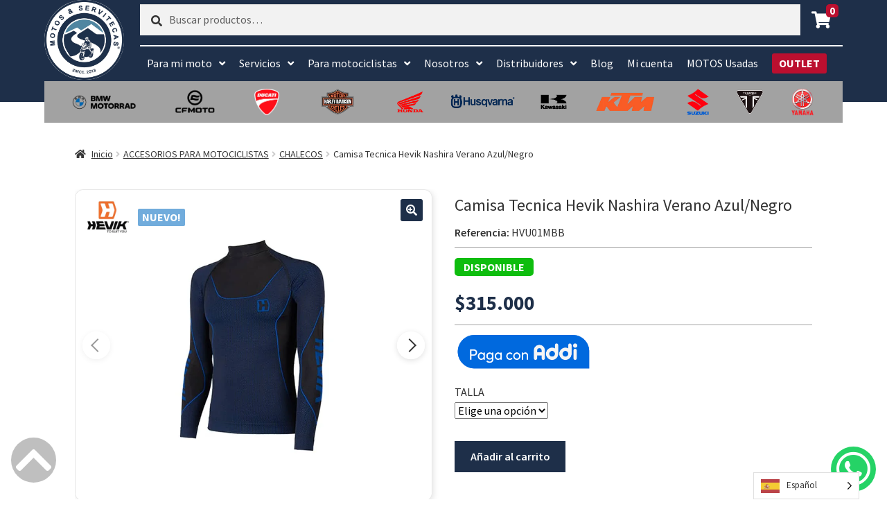

--- FILE ---
content_type: text/html; charset=UTF-8
request_url: https://motosyservitecas.com/producto/camisa-tecnica-hevik-nashira-verano-azul-negro/
body_size: 28414
content:
<!doctype html>
<html lang="es-CO">
<head>
<meta charset="UTF-8">
<meta name="viewport" content="width=device-width, initial-scale=1, maximum-scale=2.0">
<link rel="profile" href="http://gmpg.org/xfn/11">
<link rel="pingback" href="https://motosyservitecas.com/xmlrpc.php">

<meta http-equiv="Expires" content="0">
<meta http-equiv="Last-Modified" content="0"> 
<meta http-equiv="Cache-Control" content="no-cache, mustrevalidate">
<meta http-equiv="Pragma" content="no-cache">

<title>Camisa Tecnica Hevik Nashira Verano Azul/Negro &#8211; Motos y Servitecas</title>

        <script type="application/javascript" style="display:none">
            /* <![CDATA[ */
            window.pysWooProductData = window.pysWooProductData || [];
                        window.pysWooProductData[26001] = {"facebook":{"delay":0,"type":"static","name":"AddToCart","eventID":"64e253d1-e034-4a60-9d97-a200c9fa2f4e","pixelIds":["5383430265095820"],"params":{"content_type":"product","content_ids":["HVU01MBB_26001"],"content_name":"Camisa Tecnica Hevik Nashira Verano Azul\/Negro","category_name":"CAMISAS, CHALECOS, CHAQUETAS","value":"315000","currency":"COP"},"e_id":"woo_add_to_cart_on_button_click","ids":[],"hasTimeWindow":false,"timeWindow":0,"woo_order":"","edd_order":""}};
                        window.pysWooProductData[26021] = {"facebook":{"delay":0,"type":"static","name":"AddToCart","eventID":"9d33e456-c98f-4d53-be34-b50cdc76ae94","pixelIds":["5383430265095820"],"params":{"content_type":"product","content_ids":["HVU01MBB-XXS\/XS_26021"],"content_name":"Camisa Tecnica Hevik Nashira Verano Azul\/Negro - XXS\/XS","category_name":"CAMISAS, CHALECOS, CHAQUETAS","value":"315000","currency":"COP"},"e_id":"woo_add_to_cart_on_button_click","ids":[],"hasTimeWindow":false,"timeWindow":0,"woo_order":"","edd_order":""}};
                        /* ]]> */
        </script>

        <meta name='robots' content='max-image-preview:large' />

<!-- Google Tag Manager for WordPress by gtm4wp.com -->
<script data-cfasync="false" data-pagespeed-no-defer>
	var gtm4wp_datalayer_name = "dataLayer";
	var dataLayer = dataLayer || [];
	const gtm4wp_use_sku_instead = 0;
	const gtm4wp_currency = 'COP';
	const gtm4wp_product_per_impression = 10;
	const gtm4wp_clear_ecommerce = false;
	const gtm4wp_datalayer_max_timeout = 2000;
</script>
<!-- End Google Tag Manager for WordPress by gtm4wp.com --><script type='application/javascript' id='pys-version-script'>console.log('PixelYourSite PRO version 12.3.4.1');</script>
<link rel='dns-prefetch' href='//s3.amazonaws.com' />
<link rel='dns-prefetch' href='//hammerjs.github.io' />
<link rel='dns-prefetch' href='//fonts.googleapis.com' />
<link rel="alternate" type="application/rss+xml" title="Motos y Servitecas &raquo; Feed" href="https://motosyservitecas.com/feed/" />
<link rel="alternate" type="application/rss+xml" title="Motos y Servitecas &raquo; RSS de los comentarios" href="https://motosyservitecas.com/comments/feed/" />
<link rel="alternate" title="oEmbed (JSON)" type="application/json+oembed" href="https://motosyservitecas.com/wp-json/oembed/1.0/embed?url=https%3A%2F%2Fmotosyservitecas.com%2Fproducto%2Fcamisa-tecnica-hevik-nashira-verano-azul-negro%2F" />
<link rel="alternate" title="oEmbed (XML)" type="text/xml+oembed" href="https://motosyservitecas.com/wp-json/oembed/1.0/embed?url=https%3A%2F%2Fmotosyservitecas.com%2Fproducto%2Fcamisa-tecnica-hevik-nashira-verano-azul-negro%2F&#038;format=xml" />
<style id='wp-img-auto-sizes-contain-inline-css'>
img:is([sizes=auto i],[sizes^="auto," i]){contain-intrinsic-size:3000px 1500px}
/*# sourceURL=wp-img-auto-sizes-contain-inline-css */
</style>
<style id='wp-emoji-styles-inline-css'>

	img.wp-smiley, img.emoji {
		display: inline !important;
		border: none !important;
		box-shadow: none !important;
		height: 1em !important;
		width: 1em !important;
		margin: 0 0.07em !important;
		vertical-align: -0.1em !important;
		background: none !important;
		padding: 0 !important;
	}
/*# sourceURL=wp-emoji-styles-inline-css */
</style>
<style id='wp-block-library-inline-css'>
:root{--wp-block-synced-color:#7a00df;--wp-block-synced-color--rgb:122,0,223;--wp-bound-block-color:var(--wp-block-synced-color);--wp-editor-canvas-background:#ddd;--wp-admin-theme-color:#007cba;--wp-admin-theme-color--rgb:0,124,186;--wp-admin-theme-color-darker-10:#006ba1;--wp-admin-theme-color-darker-10--rgb:0,107,160.5;--wp-admin-theme-color-darker-20:#005a87;--wp-admin-theme-color-darker-20--rgb:0,90,135;--wp-admin-border-width-focus:2px}@media (min-resolution:192dpi){:root{--wp-admin-border-width-focus:1.5px}}.wp-element-button{cursor:pointer}:root .has-very-light-gray-background-color{background-color:#eee}:root .has-very-dark-gray-background-color{background-color:#313131}:root .has-very-light-gray-color{color:#eee}:root .has-very-dark-gray-color{color:#313131}:root .has-vivid-green-cyan-to-vivid-cyan-blue-gradient-background{background:linear-gradient(135deg,#00d084,#0693e3)}:root .has-purple-crush-gradient-background{background:linear-gradient(135deg,#34e2e4,#4721fb 50%,#ab1dfe)}:root .has-hazy-dawn-gradient-background{background:linear-gradient(135deg,#faaca8,#dad0ec)}:root .has-subdued-olive-gradient-background{background:linear-gradient(135deg,#fafae1,#67a671)}:root .has-atomic-cream-gradient-background{background:linear-gradient(135deg,#fdd79a,#004a59)}:root .has-nightshade-gradient-background{background:linear-gradient(135deg,#330968,#31cdcf)}:root .has-midnight-gradient-background{background:linear-gradient(135deg,#020381,#2874fc)}:root{--wp--preset--font-size--normal:16px;--wp--preset--font-size--huge:42px}.has-regular-font-size{font-size:1em}.has-larger-font-size{font-size:2.625em}.has-normal-font-size{font-size:var(--wp--preset--font-size--normal)}.has-huge-font-size{font-size:var(--wp--preset--font-size--huge)}.has-text-align-center{text-align:center}.has-text-align-left{text-align:left}.has-text-align-right{text-align:right}.has-fit-text{white-space:nowrap!important}#end-resizable-editor-section{display:none}.aligncenter{clear:both}.items-justified-left{justify-content:flex-start}.items-justified-center{justify-content:center}.items-justified-right{justify-content:flex-end}.items-justified-space-between{justify-content:space-between}.screen-reader-text{border:0;clip-path:inset(50%);height:1px;margin:-1px;overflow:hidden;padding:0;position:absolute;width:1px;word-wrap:normal!important}.screen-reader-text:focus{background-color:#ddd;clip-path:none;color:#444;display:block;font-size:1em;height:auto;left:5px;line-height:normal;padding:15px 23px 14px;text-decoration:none;top:5px;width:auto;z-index:100000}html :where(.has-border-color){border-style:solid}html :where([style*=border-top-color]){border-top-style:solid}html :where([style*=border-right-color]){border-right-style:solid}html :where([style*=border-bottom-color]){border-bottom-style:solid}html :where([style*=border-left-color]){border-left-style:solid}html :where([style*=border-width]){border-style:solid}html :where([style*=border-top-width]){border-top-style:solid}html :where([style*=border-right-width]){border-right-style:solid}html :where([style*=border-bottom-width]){border-bottom-style:solid}html :where([style*=border-left-width]){border-left-style:solid}html :where(img[class*=wp-image-]){height:auto;max-width:100%}:where(figure){margin:0 0 1em}html :where(.is-position-sticky){--wp-admin--admin-bar--position-offset:var(--wp-admin--admin-bar--height,0px)}@media screen and (max-width:600px){html :where(.is-position-sticky){--wp-admin--admin-bar--position-offset:0px}}

/*# sourceURL=wp-block-library-inline-css */
</style><link rel='stylesheet' id='wc-blocks-style-css' href='https://motosyservitecas.com/wp-content/plugins/woocommerce/assets/client/blocks/wc-blocks.css' media='all' />
<style id='global-styles-inline-css'>
:root{--wp--preset--aspect-ratio--square: 1;--wp--preset--aspect-ratio--4-3: 4/3;--wp--preset--aspect-ratio--3-4: 3/4;--wp--preset--aspect-ratio--3-2: 3/2;--wp--preset--aspect-ratio--2-3: 2/3;--wp--preset--aspect-ratio--16-9: 16/9;--wp--preset--aspect-ratio--9-16: 9/16;--wp--preset--color--black: #000000;--wp--preset--color--cyan-bluish-gray: #abb8c3;--wp--preset--color--white: #ffffff;--wp--preset--color--pale-pink: #f78da7;--wp--preset--color--vivid-red: #cf2e2e;--wp--preset--color--luminous-vivid-orange: #ff6900;--wp--preset--color--luminous-vivid-amber: #fcb900;--wp--preset--color--light-green-cyan: #7bdcb5;--wp--preset--color--vivid-green-cyan: #00d084;--wp--preset--color--pale-cyan-blue: #8ed1fc;--wp--preset--color--vivid-cyan-blue: #0693e3;--wp--preset--color--vivid-purple: #9b51e0;--wp--preset--gradient--vivid-cyan-blue-to-vivid-purple: linear-gradient(135deg,rgb(6,147,227) 0%,rgb(155,81,224) 100%);--wp--preset--gradient--light-green-cyan-to-vivid-green-cyan: linear-gradient(135deg,rgb(122,220,180) 0%,rgb(0,208,130) 100%);--wp--preset--gradient--luminous-vivid-amber-to-luminous-vivid-orange: linear-gradient(135deg,rgb(252,185,0) 0%,rgb(255,105,0) 100%);--wp--preset--gradient--luminous-vivid-orange-to-vivid-red: linear-gradient(135deg,rgb(255,105,0) 0%,rgb(207,46,46) 100%);--wp--preset--gradient--very-light-gray-to-cyan-bluish-gray: linear-gradient(135deg,rgb(238,238,238) 0%,rgb(169,184,195) 100%);--wp--preset--gradient--cool-to-warm-spectrum: linear-gradient(135deg,rgb(74,234,220) 0%,rgb(151,120,209) 20%,rgb(207,42,186) 40%,rgb(238,44,130) 60%,rgb(251,105,98) 80%,rgb(254,248,76) 100%);--wp--preset--gradient--blush-light-purple: linear-gradient(135deg,rgb(255,206,236) 0%,rgb(152,150,240) 100%);--wp--preset--gradient--blush-bordeaux: linear-gradient(135deg,rgb(254,205,165) 0%,rgb(254,45,45) 50%,rgb(107,0,62) 100%);--wp--preset--gradient--luminous-dusk: linear-gradient(135deg,rgb(255,203,112) 0%,rgb(199,81,192) 50%,rgb(65,88,208) 100%);--wp--preset--gradient--pale-ocean: linear-gradient(135deg,rgb(255,245,203) 0%,rgb(182,227,212) 50%,rgb(51,167,181) 100%);--wp--preset--gradient--electric-grass: linear-gradient(135deg,rgb(202,248,128) 0%,rgb(113,206,126) 100%);--wp--preset--gradient--midnight: linear-gradient(135deg,rgb(2,3,129) 0%,rgb(40,116,252) 100%);--wp--preset--font-size--small: 14px;--wp--preset--font-size--medium: 23px;--wp--preset--font-size--large: 26px;--wp--preset--font-size--x-large: 42px;--wp--preset--font-size--normal: 16px;--wp--preset--font-size--huge: 37px;--wp--preset--spacing--20: 0.44rem;--wp--preset--spacing--30: 0.67rem;--wp--preset--spacing--40: 1rem;--wp--preset--spacing--50: 1.5rem;--wp--preset--spacing--60: 2.25rem;--wp--preset--spacing--70: 3.38rem;--wp--preset--spacing--80: 5.06rem;--wp--preset--shadow--natural: 6px 6px 9px rgba(0, 0, 0, 0.2);--wp--preset--shadow--deep: 12px 12px 50px rgba(0, 0, 0, 0.4);--wp--preset--shadow--sharp: 6px 6px 0px rgba(0, 0, 0, 0.2);--wp--preset--shadow--outlined: 6px 6px 0px -3px rgb(255, 255, 255), 6px 6px rgb(0, 0, 0);--wp--preset--shadow--crisp: 6px 6px 0px rgb(0, 0, 0);}:root :where(.is-layout-flow) > :first-child{margin-block-start: 0;}:root :where(.is-layout-flow) > :last-child{margin-block-end: 0;}:root :where(.is-layout-flow) > *{margin-block-start: 24px;margin-block-end: 0;}:root :where(.is-layout-constrained) > :first-child{margin-block-start: 0;}:root :where(.is-layout-constrained) > :last-child{margin-block-end: 0;}:root :where(.is-layout-constrained) > *{margin-block-start: 24px;margin-block-end: 0;}:root :where(.is-layout-flex){gap: 24px;}:root :where(.is-layout-grid){gap: 24px;}body .is-layout-flex{display: flex;}.is-layout-flex{flex-wrap: wrap;align-items: center;}.is-layout-flex > :is(*, div){margin: 0;}body .is-layout-grid{display: grid;}.is-layout-grid > :is(*, div){margin: 0;}.has-black-color{color: var(--wp--preset--color--black) !important;}.has-cyan-bluish-gray-color{color: var(--wp--preset--color--cyan-bluish-gray) !important;}.has-white-color{color: var(--wp--preset--color--white) !important;}.has-pale-pink-color{color: var(--wp--preset--color--pale-pink) !important;}.has-vivid-red-color{color: var(--wp--preset--color--vivid-red) !important;}.has-luminous-vivid-orange-color{color: var(--wp--preset--color--luminous-vivid-orange) !important;}.has-luminous-vivid-amber-color{color: var(--wp--preset--color--luminous-vivid-amber) !important;}.has-light-green-cyan-color{color: var(--wp--preset--color--light-green-cyan) !important;}.has-vivid-green-cyan-color{color: var(--wp--preset--color--vivid-green-cyan) !important;}.has-pale-cyan-blue-color{color: var(--wp--preset--color--pale-cyan-blue) !important;}.has-vivid-cyan-blue-color{color: var(--wp--preset--color--vivid-cyan-blue) !important;}.has-vivid-purple-color{color: var(--wp--preset--color--vivid-purple) !important;}.has-black-background-color{background-color: var(--wp--preset--color--black) !important;}.has-cyan-bluish-gray-background-color{background-color: var(--wp--preset--color--cyan-bluish-gray) !important;}.has-white-background-color{background-color: var(--wp--preset--color--white) !important;}.has-pale-pink-background-color{background-color: var(--wp--preset--color--pale-pink) !important;}.has-vivid-red-background-color{background-color: var(--wp--preset--color--vivid-red) !important;}.has-luminous-vivid-orange-background-color{background-color: var(--wp--preset--color--luminous-vivid-orange) !important;}.has-luminous-vivid-amber-background-color{background-color: var(--wp--preset--color--luminous-vivid-amber) !important;}.has-light-green-cyan-background-color{background-color: var(--wp--preset--color--light-green-cyan) !important;}.has-vivid-green-cyan-background-color{background-color: var(--wp--preset--color--vivid-green-cyan) !important;}.has-pale-cyan-blue-background-color{background-color: var(--wp--preset--color--pale-cyan-blue) !important;}.has-vivid-cyan-blue-background-color{background-color: var(--wp--preset--color--vivid-cyan-blue) !important;}.has-vivid-purple-background-color{background-color: var(--wp--preset--color--vivid-purple) !important;}.has-black-border-color{border-color: var(--wp--preset--color--black) !important;}.has-cyan-bluish-gray-border-color{border-color: var(--wp--preset--color--cyan-bluish-gray) !important;}.has-white-border-color{border-color: var(--wp--preset--color--white) !important;}.has-pale-pink-border-color{border-color: var(--wp--preset--color--pale-pink) !important;}.has-vivid-red-border-color{border-color: var(--wp--preset--color--vivid-red) !important;}.has-luminous-vivid-orange-border-color{border-color: var(--wp--preset--color--luminous-vivid-orange) !important;}.has-luminous-vivid-amber-border-color{border-color: var(--wp--preset--color--luminous-vivid-amber) !important;}.has-light-green-cyan-border-color{border-color: var(--wp--preset--color--light-green-cyan) !important;}.has-vivid-green-cyan-border-color{border-color: var(--wp--preset--color--vivid-green-cyan) !important;}.has-pale-cyan-blue-border-color{border-color: var(--wp--preset--color--pale-cyan-blue) !important;}.has-vivid-cyan-blue-border-color{border-color: var(--wp--preset--color--vivid-cyan-blue) !important;}.has-vivid-purple-border-color{border-color: var(--wp--preset--color--vivid-purple) !important;}.has-vivid-cyan-blue-to-vivid-purple-gradient-background{background: var(--wp--preset--gradient--vivid-cyan-blue-to-vivid-purple) !important;}.has-light-green-cyan-to-vivid-green-cyan-gradient-background{background: var(--wp--preset--gradient--light-green-cyan-to-vivid-green-cyan) !important;}.has-luminous-vivid-amber-to-luminous-vivid-orange-gradient-background{background: var(--wp--preset--gradient--luminous-vivid-amber-to-luminous-vivid-orange) !important;}.has-luminous-vivid-orange-to-vivid-red-gradient-background{background: var(--wp--preset--gradient--luminous-vivid-orange-to-vivid-red) !important;}.has-very-light-gray-to-cyan-bluish-gray-gradient-background{background: var(--wp--preset--gradient--very-light-gray-to-cyan-bluish-gray) !important;}.has-cool-to-warm-spectrum-gradient-background{background: var(--wp--preset--gradient--cool-to-warm-spectrum) !important;}.has-blush-light-purple-gradient-background{background: var(--wp--preset--gradient--blush-light-purple) !important;}.has-blush-bordeaux-gradient-background{background: var(--wp--preset--gradient--blush-bordeaux) !important;}.has-luminous-dusk-gradient-background{background: var(--wp--preset--gradient--luminous-dusk) !important;}.has-pale-ocean-gradient-background{background: var(--wp--preset--gradient--pale-ocean) !important;}.has-electric-grass-gradient-background{background: var(--wp--preset--gradient--electric-grass) !important;}.has-midnight-gradient-background{background: var(--wp--preset--gradient--midnight) !important;}.has-small-font-size{font-size: var(--wp--preset--font-size--small) !important;}.has-medium-font-size{font-size: var(--wp--preset--font-size--medium) !important;}.has-large-font-size{font-size: var(--wp--preset--font-size--large) !important;}.has-x-large-font-size{font-size: var(--wp--preset--font-size--x-large) !important;}
/*# sourceURL=global-styles-inline-css */
</style>

<style id='classic-theme-styles-inline-css'>
/*! This file is auto-generated */
.wp-block-button__link{color:#fff;background-color:#32373c;border-radius:9999px;box-shadow:none;text-decoration:none;padding:calc(.667em + 2px) calc(1.333em + 2px);font-size:1.125em}.wp-block-file__button{background:#32373c;color:#fff;text-decoration:none}
/*# sourceURL=/wp-includes/css/classic-themes.min.css */
</style>
<link rel='stylesheet' id='storefront-gutenberg-blocks-css' href='https://motosyservitecas.com/wp-content/themes/storefront/assets/css/base/gutenberg-blocks.css' media='all' />
<style id='storefront-gutenberg-blocks-inline-css'>

				.wp-block-button__link:not(.has-text-color) {
					color: #ffffff;
				}

				.wp-block-button__link:not(.has-text-color):hover,
				.wp-block-button__link:not(.has-text-color):focus,
				.wp-block-button__link:not(.has-text-color):active {
					color: #ffffff;
				}

				.wp-block-button__link:not(.has-background) {
					background-color: #1e2f49;
				}

				.wp-block-button__link:not(.has-background):hover,
				.wp-block-button__link:not(.has-background):focus,
				.wp-block-button__link:not(.has-background):active {
					border-color: #051630;
					background-color: #051630;
				}

				.wc-block-grid__products .wc-block-grid__product .wp-block-button__link {
					background-color: #1e2f49;
					border-color: #1e2f49;
					color: #ffffff;
				}

				.wp-block-quote footer,
				.wp-block-quote cite,
				.wp-block-quote__citation {
					color: #333333;
				}

				.wp-block-pullquote cite,
				.wp-block-pullquote footer,
				.wp-block-pullquote__citation {
					color: #333333;
				}

				.wp-block-image figcaption {
					color: #333333;
				}

				.wp-block-separator.is-style-dots::before {
					color: #333333;
				}

				.wp-block-file a.wp-block-file__button {
					color: #ffffff;
					background-color: #1e2f49;
					border-color: #1e2f49;
				}

				.wp-block-file a.wp-block-file__button:hover,
				.wp-block-file a.wp-block-file__button:focus,
				.wp-block-file a.wp-block-file__button:active {
					color: #ffffff;
					background-color: #051630;
				}

				.wp-block-code,
				.wp-block-preformatted pre {
					color: #333333;
				}

				.wp-block-table:not( .has-background ):not( .is-style-stripes ) tbody tr:nth-child(2n) td {
					background-color: #fdfdfd;
				}

				.wp-block-cover .wp-block-cover__inner-container h1:not(.has-text-color),
				.wp-block-cover .wp-block-cover__inner-container h2:not(.has-text-color),
				.wp-block-cover .wp-block-cover__inner-container h3:not(.has-text-color),
				.wp-block-cover .wp-block-cover__inner-container h4:not(.has-text-color),
				.wp-block-cover .wp-block-cover__inner-container h5:not(.has-text-color),
				.wp-block-cover .wp-block-cover__inner-container h6:not(.has-text-color) {
					color: #333333;
				}

				div.wc-block-components-price-slider__range-input-progress,
				.rtl .wc-block-components-price-slider__range-input-progress {
					--range-color: #333333;
				}

				/* Target only IE11 */
				@media all and (-ms-high-contrast: none), (-ms-high-contrast: active) {
					.wc-block-components-price-slider__range-input-progress {
						background: #333333;
					}
				}

				.wc-block-components-button:not(.is-link) {
					background-color: #1e2f49;
					color: #ffffff;
				}

				.wc-block-components-button:not(.is-link):hover,
				.wc-block-components-button:not(.is-link):focus,
				.wc-block-components-button:not(.is-link):active {
					background-color: #051630;
					color: #ffffff;
				}

				.wc-block-components-button:not(.is-link):disabled {
					background-color: #1e2f49;
					color: #ffffff;
				}

				.wc-block-cart__submit-container {
					background-color: #ffffff;
				}

				.wc-block-cart__submit-container::before {
					color: rgba(220,220,220,0.5);
				}

				.wc-block-components-order-summary-item__quantity {
					background-color: #ffffff;
					border-color: #333333;
					box-shadow: 0 0 0 2px #ffffff;
					color: #333333;
				}
			
/*# sourceURL=storefront-gutenberg-blocks-inline-css */
</style>
<link rel='stylesheet' id='widget-addi-style-css' href='https://motosyservitecas.com/wp-content/plugins/buy-now-pay-later-addi/css/style.css' media='all' />
<link rel='stylesheet' id='photoswipe-css' href='https://motosyservitecas.com/wp-content/plugins/woocommerce/assets/css/photoswipe/photoswipe.min.css' media='all' />
<link rel='stylesheet' id='photoswipe-default-skin-css' href='https://motosyservitecas.com/wp-content/plugins/woocommerce/assets/css/photoswipe/default-skin/default-skin.min.css' media='all' />
<style id='woocommerce-inline-inline-css'>
.woocommerce form .form-row .required { visibility: visible; }
/*# sourceURL=woocommerce-inline-inline-css */
</style>
<link rel='stylesheet' id='enviaPublicStylesheet-css' href='https://motosyservitecas.com/wp-content/plugins/shipping-system-live-rates-fulfillment-envia/public/css/envia-shipping-public.css' media='' />
<link rel='stylesheet' id='weglot-css-css' href='https://motosyservitecas.com/wp-content/plugins/weglot/dist/css/front-css.css' media='all' />
<link rel='stylesheet' id='new-flag-css-css' href='https://motosyservitecas.com/wp-content/plugins/weglot/dist/css/new-flags.css' media='all' />
<link rel='stylesheet' id='styleGeneral-css' href='https://motosyservitecas.com/wp-content/themes/themeshop/css/build/main.min.css' media='all' />
<link rel='stylesheet' id='google-font-css' href='https://fonts.googleapis.com/css2?family=Anton&#038;display=swap' media='all' />
<link rel='stylesheet' id='storefront-style-css' href='https://motosyservitecas.com/wp-content/themes/storefront/style.css' media='all' />
<style id='storefront-style-inline-css'>

			.main-navigation ul li a,
			.site-title a,
			ul.menu li a,
			.site-branding h1 a,
			button.menu-toggle,
			button.menu-toggle:hover,
			.handheld-navigation .dropdown-toggle {
				color: #ffffff;
			}

			button.menu-toggle,
			button.menu-toggle:hover {
				border-color: #ffffff;
			}

			.main-navigation ul li a:hover,
			.main-navigation ul li:hover > a,
			.site-title a:hover,
			.site-header ul.menu li.current-menu-item > a {
				color: #ffffff;
			}

			table:not( .has-background ) th {
				background-color: #f8f8f8;
			}

			table:not( .has-background ) tbody td {
				background-color: #fdfdfd;
			}

			table:not( .has-background ) tbody tr:nth-child(2n) td,
			fieldset,
			fieldset legend {
				background-color: #fbfbfb;
			}

			.site-header,
			.secondary-navigation ul ul,
			.main-navigation ul.menu > li.menu-item-has-children:after,
			.secondary-navigation ul.menu ul,
			.storefront-handheld-footer-bar,
			.storefront-handheld-footer-bar ul li > a,
			.storefront-handheld-footer-bar ul li.search .site-search,
			button.menu-toggle,
			button.menu-toggle:hover {
				background-color: #1e2f49;
			}

			p.site-description,
			.site-header,
			.storefront-handheld-footer-bar {
				color: #ffffff;
			}

			button.menu-toggle:after,
			button.menu-toggle:before,
			button.menu-toggle span:before {
				background-color: #ffffff;
			}

			h1, h2, h3, h4, h5, h6, .wc-block-grid__product-title {
				color: #333333;
			}

			.widget h1 {
				border-bottom-color: #333333;
			}

			body,
			.secondary-navigation a {
				color: #333333;
			}

			.widget-area .widget a,
			.hentry .entry-header .posted-on a,
			.hentry .entry-header .post-author a,
			.hentry .entry-header .post-comments a,
			.hentry .entry-header .byline a {
				color: #383838;
			}

			a {
				color: #333333;
			}

			a:focus,
			button:focus,
			.button.alt:focus,
			input:focus,
			textarea:focus,
			input[type="button"]:focus,
			input[type="reset"]:focus,
			input[type="submit"]:focus,
			input[type="email"]:focus,
			input[type="tel"]:focus,
			input[type="url"]:focus,
			input[type="password"]:focus,
			input[type="search"]:focus {
				outline-color: #333333;
			}

			button, input[type="button"], input[type="reset"], input[type="submit"], .button, .widget a.button {
				background-color: #1e2f49;
				border-color: #1e2f49;
				color: #ffffff;
			}

			button:hover, input[type="button"]:hover, input[type="reset"]:hover, input[type="submit"]:hover, .button:hover, .widget a.button:hover {
				background-color: #051630;
				border-color: #051630;
				color: #ffffff;
			}

			button.alt, input[type="button"].alt, input[type="reset"].alt, input[type="submit"].alt, .button.alt, .widget-area .widget a.button.alt {
				background-color: #1e2f49;
				border-color: #1e2f49;
				color: #ffffff;
			}

			button.alt:hover, input[type="button"].alt:hover, input[type="reset"].alt:hover, input[type="submit"].alt:hover, .button.alt:hover, .widget-area .widget a.button.alt:hover {
				background-color: #051630;
				border-color: #051630;
				color: #ffffff;
			}

			.pagination .page-numbers li .page-numbers.current {
				background-color: #e6e6e6;
				color: #292929;
			}

			#comments .comment-list .comment-content .comment-text {
				background-color: #f8f8f8;
			}

			.site-footer {
				background-color: #1e2f49;
				color: #ffffff;
			}

			.site-footer a:not(.button):not(.components-button) {
				color: #ffffff;
			}

			.site-footer .storefront-handheld-footer-bar a:not(.button):not(.components-button) {
				color: #ffffff;
			}

			.site-footer h1, .site-footer h2, .site-footer h3, .site-footer h4, .site-footer h5, .site-footer h6, .site-footer .widget .widget-title, .site-footer .widget .widgettitle {
				color: #1e2f49;
			}

			.page-template-template-homepage.has-post-thumbnail .type-page.has-post-thumbnail .entry-title {
				color: #333333;
			}

			.page-template-template-homepage.has-post-thumbnail .type-page.has-post-thumbnail .entry-content {
				color: #333333;
			}

			@media screen and ( min-width: 768px ) {
				.secondary-navigation ul.menu a:hover {
					color: #ffffff;
				}

				.secondary-navigation ul.menu a {
					color: #ffffff;
				}

				.main-navigation ul.menu ul.sub-menu,
				.main-navigation ul.nav-menu ul.children {
					background-color: #0f203a;
				}

				.site-header {
					border-bottom-color: #0f203a;
				}
			}
/*# sourceURL=storefront-style-inline-css */
</style>
<link rel='stylesheet' id='storefront-icons-css' href='https://motosyservitecas.com/wp-content/themes/storefront/assets/css/base/icons.css' media='all' />
<link rel='stylesheet' id='storefront-fonts-css' href='https://fonts.googleapis.com/css?family=Source+Sans+Pro%3A400%2C300%2C300italic%2C400italic%2C600%2C700%2C900&#038;subset=latin%2Clatin-ext' media='all' />
<link rel='stylesheet' id='dflip-style-css' href='https://motosyservitecas.com/wp-content/plugins/3d-flipbook-dflip-lite/assets/css/dflip.min.css' media='all' />
<link rel='stylesheet' id='storefront-woocommerce-style-css' href='https://motosyservitecas.com/wp-content/themes/storefront/assets/css/woocommerce/woocommerce.css' media='all' />
<style id='storefront-woocommerce-style-inline-css'>
@font-face {
				font-family: star;
				src: url(https://motosyservitecas.com/wp-content/plugins/woocommerce/assets/fonts/star.eot);
				src:
					url(https://motosyservitecas.com/wp-content/plugins/woocommerce/assets/fonts/star.eot?#iefix) format("embedded-opentype"),
					url(https://motosyservitecas.com/wp-content/plugins/woocommerce/assets/fonts/star.woff) format("woff"),
					url(https://motosyservitecas.com/wp-content/plugins/woocommerce/assets/fonts/star.ttf) format("truetype"),
					url(https://motosyservitecas.com/wp-content/plugins/woocommerce/assets/fonts/star.svg#star) format("svg");
				font-weight: 400;
				font-style: normal;
			}
			@font-face {
				font-family: WooCommerce;
				src: url(https://motosyservitecas.com/wp-content/plugins/woocommerce/assets/fonts/WooCommerce.eot);
				src:
					url(https://motosyservitecas.com/wp-content/plugins/woocommerce/assets/fonts/WooCommerce.eot?#iefix) format("embedded-opentype"),
					url(https://motosyservitecas.com/wp-content/plugins/woocommerce/assets/fonts/WooCommerce.woff) format("woff"),
					url(https://motosyservitecas.com/wp-content/plugins/woocommerce/assets/fonts/WooCommerce.ttf) format("truetype"),
					url(https://motosyservitecas.com/wp-content/plugins/woocommerce/assets/fonts/WooCommerce.svg#WooCommerce) format("svg");
				font-weight: 400;
				font-style: normal;
			}

			a.cart-contents,
			.site-header-cart .widget_shopping_cart a {
				color: #ffffff;
			}

			a.cart-contents:hover,
			.site-header-cart .widget_shopping_cart a:hover,
			.site-header-cart:hover > li > a {
				color: #ffffff;
			}

			table.cart td.product-remove,
			table.cart td.actions {
				border-top-color: #ffffff;
			}

			.storefront-handheld-footer-bar ul li.cart .count {
				background-color: #ffffff;
				color: #1e2f49;
				border-color: #1e2f49;
			}

			.woocommerce-tabs ul.tabs li.active a,
			ul.products li.product .price,
			.onsale,
			.wc-block-grid__product-onsale,
			.widget_search form:before,
			.widget_product_search form:before {
				color: #333333;
			}

			.woocommerce-breadcrumb a,
			a.woocommerce-review-link,
			.product_meta a {
				color: #383838;
			}

			.wc-block-grid__product-onsale,
			.onsale {
				border-color: #333333;
			}

			.star-rating span:before,
			.quantity .plus, .quantity .minus,
			p.stars a:hover:after,
			p.stars a:after,
			.star-rating span:before,
			#payment .payment_methods li input[type=radio]:first-child:checked+label:before {
				color: #333333;
			}

			.widget_price_filter .ui-slider .ui-slider-range,
			.widget_price_filter .ui-slider .ui-slider-handle {
				background-color: #333333;
			}

			.order_details {
				background-color: #f8f8f8;
			}

			.order_details > li {
				border-bottom: 1px dotted #e3e3e3;
			}

			.order_details:before,
			.order_details:after {
				background: -webkit-linear-gradient(transparent 0,transparent 0),-webkit-linear-gradient(135deg,#f8f8f8 33.33%,transparent 33.33%),-webkit-linear-gradient(45deg,#f8f8f8 33.33%,transparent 33.33%)
			}

			#order_review {
				background-color: #ffffff;
			}

			#payment .payment_methods > li .payment_box,
			#payment .place-order {
				background-color: #fafafa;
			}

			#payment .payment_methods > li:not(.woocommerce-notice) {
				background-color: #f5f5f5;
			}

			#payment .payment_methods > li:not(.woocommerce-notice):hover {
				background-color: #f0f0f0;
			}

			.woocommerce-pagination .page-numbers li .page-numbers.current {
				background-color: #e6e6e6;
				color: #292929;
			}

			.wc-block-grid__product-onsale,
			.onsale,
			.woocommerce-pagination .page-numbers li .page-numbers:not(.current) {
				color: #333333;
			}

			p.stars a:before,
			p.stars a:hover~a:before,
			p.stars.selected a.active~a:before {
				color: #333333;
			}

			p.stars.selected a.active:before,
			p.stars:hover a:before,
			p.stars.selected a:not(.active):before,
			p.stars.selected a.active:before {
				color: #333333;
			}

			.single-product div.product .woocommerce-product-gallery .woocommerce-product-gallery__trigger {
				background-color: #1e2f49;
				color: #ffffff;
			}

			.single-product div.product .woocommerce-product-gallery .woocommerce-product-gallery__trigger:hover {
				background-color: #051630;
				border-color: #051630;
				color: #ffffff;
			}

			.button.added_to_cart:focus,
			.button.wc-forward:focus {
				outline-color: #333333;
			}

			.added_to_cart,
			.site-header-cart .widget_shopping_cart a.button,
			.wc-block-grid__products .wc-block-grid__product .wp-block-button__link {
				background-color: #1e2f49;
				border-color: #1e2f49;
				color: #ffffff;
			}

			.added_to_cart:hover,
			.site-header-cart .widget_shopping_cart a.button:hover,
			.wc-block-grid__products .wc-block-grid__product .wp-block-button__link:hover {
				background-color: #051630;
				border-color: #051630;
				color: #ffffff;
			}

			.added_to_cart.alt, .added_to_cart, .widget a.button.checkout {
				background-color: #1e2f49;
				border-color: #1e2f49;
				color: #ffffff;
			}

			.added_to_cart.alt:hover, .added_to_cart:hover, .widget a.button.checkout:hover {
				background-color: #051630;
				border-color: #051630;
				color: #ffffff;
			}

			.button.loading {
				color: #1e2f49;
			}

			.button.loading:hover {
				background-color: #1e2f49;
			}

			.button.loading:after {
				color: #ffffff;
			}

			@media screen and ( min-width: 768px ) {
				.site-header-cart .widget_shopping_cart,
				.site-header .product_list_widget li .quantity {
					color: #ffffff;
				}

				.site-header-cart .widget_shopping_cart .buttons,
				.site-header-cart .widget_shopping_cart .total {
					background-color: #14253f;
				}

				.site-header-cart .widget_shopping_cart {
					background-color: #0f203a;
				}
			}
				.storefront-product-pagination a {
					color: #333333;
					background-color: #ffffff;
				}
				.storefront-sticky-add-to-cart {
					color: #333333;
					background-color: #ffffff;
				}

				.storefront-sticky-add-to-cart a:not(.button) {
					color: #ffffff;
				}
/*# sourceURL=storefront-woocommerce-style-inline-css */
</style>
<link rel='stylesheet' id='storefront-child-style-css' href='https://motosyservitecas.com/wp-content/themes/themeshop/style.css' media='all' />
<link rel='stylesheet' id='storefront-woocommerce-brands-style-css' href='https://motosyservitecas.com/wp-content/themes/storefront/assets/css/woocommerce/extensions/brands.css' media='all' />
<script id="jquery-core-js-extra">
var pysFacebookRest = {"restApiUrl":"https://motosyservitecas.com/wp-json/pys-facebook/v1/event","debug":""};
//# sourceURL=jquery-core-js-extra
</script>
<script src="https://motosyservitecas.com/wp-includes/js/jquery/jquery.min.js" id="jquery-core-js"></script>
<script src="https://motosyservitecas.com/wp-includes/js/jquery/jquery-migrate.min.js" id="jquery-migrate-js"></script>
<script src="https://motosyservitecas.com/wp-content/plugins/woocommerce/assets/js/jquery-blockui/jquery.blockUI.min.js" id="wc-jquery-blockui-js" defer data-wp-strategy="defer"></script>
<script id="wc-add-to-cart-js-extra">
var wc_add_to_cart_params = {"ajax_url":"/wp-admin/admin-ajax.php","wc_ajax_url":"/?wc-ajax=%%endpoint%%","i18n_view_cart":"Ver carrito","cart_url":"https://motosyservitecas.com/carrito/","is_cart":"","cart_redirect_after_add":"no"};
//# sourceURL=wc-add-to-cart-js-extra
</script>
<script src="https://motosyservitecas.com/wp-content/plugins/woocommerce/assets/js/frontend/add-to-cart.min.js" id="wc-add-to-cart-js" defer data-wp-strategy="defer"></script>
<script src="https://motosyservitecas.com/wp-content/plugins/woocommerce/assets/js/zoom/jquery.zoom.min.js" id="wc-zoom-js" defer data-wp-strategy="defer"></script>
<script src="https://motosyservitecas.com/wp-content/plugins/woocommerce/assets/js/photoswipe/photoswipe.min.js" id="wc-photoswipe-js" defer data-wp-strategy="defer"></script>
<script src="https://motosyservitecas.com/wp-content/plugins/woocommerce/assets/js/photoswipe/photoswipe-ui-default.min.js" id="wc-photoswipe-ui-default-js" defer data-wp-strategy="defer"></script>
<script id="wc-single-product-js-extra">
var wc_single_product_params = {"i18n_required_rating_text":"Por favor elige una puntuaci\u00f3n","i18n_rating_options":["1 of 5 stars","2 of 5 stars","3 of 5 stars","4 of 5 stars","5 of 5 stars"],"i18n_product_gallery_trigger_text":"View full-screen image gallery","review_rating_required":"yes","flexslider":{"rtl":false,"animation":"slide","smoothHeight":true,"directionNav":false,"controlNav":"thumbnails","slideshow":false,"animationSpeed":500,"animationLoop":false,"allowOneSlide":false},"zoom_enabled":"1","zoom_options":[],"photoswipe_enabled":"1","photoswipe_options":{"shareEl":false,"closeOnScroll":false,"history":false,"hideAnimationDuration":0,"showAnimationDuration":0},"flexslider_enabled":""};
//# sourceURL=wc-single-product-js-extra
</script>
<script src="https://motosyservitecas.com/wp-content/plugins/woocommerce/assets/js/frontend/single-product.min.js" id="wc-single-product-js" defer data-wp-strategy="defer"></script>
<script src="https://motosyservitecas.com/wp-content/plugins/woocommerce/assets/js/js-cookie/js.cookie.min.js" id="wc-js-cookie-js" defer data-wp-strategy="defer"></script>
<script id="woocommerce-js-extra">
var woocommerce_params = {"ajax_url":"/wp-admin/admin-ajax.php","wc_ajax_url":"/?wc-ajax=%%endpoint%%","i18n_password_show":"Mostrar contrase\u00f1a","i18n_password_hide":"Ocultar contrase\u00f1a"};
//# sourceURL=woocommerce-js-extra
</script>
<script src="https://motosyservitecas.com/wp-content/plugins/woocommerce/assets/js/frontend/woocommerce.min.js" id="woocommerce-js" defer data-wp-strategy="defer"></script>
<script src="https://motosyservitecas.com/wp-content/plugins/weglot/dist/front-js.js" id="wp-weglot-js-js"></script>
<script src="https://hammerjs.github.io/dist/hammer.min.js" id="hammerJS-js"></script>
<script src="https://motosyservitecas.com/wp-includes/js/jquery/ui/core.min.js" id="jquery-ui-core-js"></script>
<script src="https://motosyservitecas.com/wp-includes/js/jquery/ui/tabs.min.js" id="jquery-ui-tabs-js"></script>
<script id="scriptGeneral-js-extra">
var ajax_object = {"url":"https://motosyservitecas.com/wp-admin/admin-ajax.php","token":"a423043349"};
//# sourceURL=scriptGeneral-js-extra
</script>
<script src="https://motosyservitecas.com/wp-content/themes/themeshop/js/build/app.min.js" id="scriptGeneral-js"></script>
<script id="wc-cart-fragments-js-extra">
var wc_cart_fragments_params = {"ajax_url":"/wp-admin/admin-ajax.php","wc_ajax_url":"/?wc-ajax=%%endpoint%%","cart_hash_key":"wc_cart_hash_87b689ec52eb9f2d0989785a8b30e5d7","fragment_name":"wc_fragments_87b689ec52eb9f2d0989785a8b30e5d7","request_timeout":"5000"};
//# sourceURL=wc-cart-fragments-js-extra
</script>
<script src="https://motosyservitecas.com/wp-content/plugins/woocommerce/assets/js/frontend/cart-fragments.min.js" id="wc-cart-fragments-js" defer data-wp-strategy="defer"></script>
<script src="https://motosyservitecas.com/wp-content/plugins/pixelyoursite-pro/dist/scripts/jquery.bind-first-0.2.3.min.js" id="jquery-bind-first-js"></script>
<script src="https://motosyservitecas.com/wp-content/plugins/pixelyoursite-pro/dist/scripts/js.cookie-2.1.3.min.js" id="js-cookie-pys-js"></script>
<script src="https://motosyservitecas.com/wp-content/plugins/pixelyoursite-pro/dist/scripts/sha256.js" id="js-sha256-js"></script>
<script src="https://motosyservitecas.com/wp-content/plugins/pixelyoursite-pro/dist/scripts/tld.min.js" id="js-tld-js"></script>
<script id="pys-js-extra">
var pysOptions = {"staticEvents":{"facebook":{"woo_view_content":[{"delay":0,"type":"static","name":"ViewContent","eventID":"574c7562-98d8-4a49-af91-84b4a6d6df41","pixelIds":["5383430265095820"],"params":{"content_ids":["HVU01MBB_26001"],"content_type":"product_group","value":"315000","currency":"COP","product_price":"315000","content_name":"Camisa Tecnica Hevik Nashira Verano Azul/Negro","category_name":"CAMISAS, CHALECOS, CHAQUETAS","page_title":"Camisa Tecnica Hevik Nashira Verano Azul/Negro","post_type":"product","post_id":26001,"plugin":"PixelYourSite","event_url":"motosyservitecas.com/producto/camisa-tecnica-hevik-nashira-verano-azul-negro/","user_role":"guest"},"e_id":"woo_view_content","ids":[],"hasTimeWindow":false,"timeWindow":0,"woo_order":"","edd_order":""}],"init_event":[{"delay":0,"type":"static","ajaxFire":false,"name":"PageView","eventID":"ce8b1bf3-1033-47bc-b8d2-b51a77927f35","pixelIds":["5383430265095820"],"params":{"categories":"CAMISAS, CHALECOS, CHAQUETAS","page_title":"Camisa Tecnica Hevik Nashira Verano Azul/Negro","post_type":"product","post_id":26001,"plugin":"PixelYourSite","event_url":"motosyservitecas.com/producto/camisa-tecnica-hevik-nashira-verano-azul-negro/","user_role":"guest"},"e_id":"init_event","ids":[],"hasTimeWindow":false,"timeWindow":0,"woo_order":"","edd_order":""}]}},"dynamicEvents":{"woo_add_to_cart_on_button_click":{"facebook":{"delay":0,"type":"dyn","name":"AddToCart","eventID":"faebd958-ba70-4b85-91c4-c0e622342cdc","pixelIds":["5383430265095820"],"params":{"page_title":"Camisa Tecnica Hevik Nashira Verano Azul/Negro","post_type":"product","post_id":26001,"plugin":"PixelYourSite","event_url":"motosyservitecas.com/producto/camisa-tecnica-hevik-nashira-verano-azul-negro/","user_role":"guest"},"e_id":"woo_add_to_cart_on_button_click","ids":[],"hasTimeWindow":false,"timeWindow":0,"woo_order":"","edd_order":""}}},"triggerEvents":[],"triggerEventTypes":[],"facebook":{"pixelIds":["5383430265095820"],"advancedMatchingEnabled":true,"advancedMatching":[],"removeMetadata":false,"wooVariableAsSimple":false,"serverApiEnabled":true,"wooCRSendFromServer":false,"send_external_id":true,"enabled_medical":false,"do_not_track_medical_param":["event_url","post_title","page_title","landing_page","content_name","categories","category_name","tags"],"meta_ldu":false},"debug":"","siteUrl":"https://motosyservitecas.com","ajaxUrl":"https://motosyservitecas.com/wp-admin/admin-ajax.php","ajax_event":"1ec1c4ee89","trackUTMs":"1","trackTrafficSource":"1","user_id":"0","enable_lading_page_param":"1","cookie_duration":"7","enable_event_day_param":"1","enable_event_month_param":"1","enable_event_time_param":"1","enable_remove_target_url_param":"1","enable_remove_download_url_param":"1","visit_data_model":"first_visit","last_visit_duration":"60","enable_auto_save_advance_matching":"1","enable_success_send_form":"","enable_automatic_events":"","enable_event_video":"1","ajaxForServerEvent":"1","ajaxForServerStaticEvent":"1","useSendBeacon":"1","send_external_id":"1","external_id_expire":"180","track_cookie_for_subdomains":"1","google_consent_mode":"","data_persistency":"keep_data","advance_matching_form":{"enable_advance_matching_forms":true,"advance_matching_fn_names":["first_name","first-name","first name","name"],"advance_matching_ln_names":["last_name","last-name","last name"],"advance_matching_tel_names":["phone","tel"],"advance_matching_em_names":[]},"advance_matching_url":{"enable_advance_matching_url":true,"advance_matching_fn_names":[],"advance_matching_ln_names":[],"advance_matching_tel_names":[],"advance_matching_em_names":[]},"track_dynamic_fields":[],"gdpr":{"ajax_enabled":false,"all_disabled_by_api":false,"facebook_disabled_by_api":false,"tiktok_disabled_by_api":false,"analytics_disabled_by_api":false,"google_ads_disabled_by_api":false,"pinterest_disabled_by_api":false,"bing_disabled_by_api":false,"reddit_disabled_by_api":false,"externalID_disabled_by_api":false,"facebook_prior_consent_enabled":true,"tiktok_prior_consent_enabled":true,"analytics_prior_consent_enabled":true,"google_ads_prior_consent_enabled":true,"pinterest_prior_consent_enabled":true,"bing_prior_consent_enabled":true,"cookiebot_integration_enabled":false,"cookiebot_facebook_consent_category":"marketing","cookiebot_tiktok_consent_category":"marketing","cookiebot_analytics_consent_category":"statistics","cookiebot_google_ads_consent_category":"marketing","cookiebot_pinterest_consent_category":"marketing","cookiebot_bing_consent_category":"marketing","cookie_notice_integration_enabled":false,"cookie_law_info_integration_enabled":false,"real_cookie_banner_integration_enabled":false,"consent_magic_integration_enabled":false,"analytics_storage":{"enabled":false,"value":"granted","filter":false},"ad_storage":{"enabled":false,"value":"granted","filter":false},"ad_user_data":{"enabled":false,"value":"granted","filter":false},"ad_personalization":{"enabled":false,"value":"granted","filter":false}},"cookie":{"disabled_all_cookie":false,"disabled_start_session_cookie":false,"disabled_advanced_form_data_cookie":false,"disabled_landing_page_cookie":false,"disabled_first_visit_cookie":false,"disabled_trafficsource_cookie":false,"disabled_utmTerms_cookie":false,"disabled_utmId_cookie":false,"disabled_google_alternative_id":false},"tracking_analytics":{"TrafficSource":"direct","TrafficLanding":"https://motosyservitecas.com/producto/camisa-tecnica-hevik-nashira-verano-azul-negro/","TrafficUtms":[],"TrafficUtmsId":[],"userDataEnable":true,"userData":{"emails":[],"phones":[],"addresses":[]},"use_encoding_provided_data":true,"use_multiple_provided_data":true},"GATags":{"ga_datalayer_type":"default","ga_datalayer_name":"dataLayerPYS","gclid_alternative_enabled":false,"gclid_alternative_param":""},"automatic":{"enable_youtube":true,"enable_vimeo":true,"enable_video":true},"woo":{"enabled":true,"enabled_save_data_to_orders":true,"addToCartOnButtonEnabled":true,"addToCartOnButtonValueEnabled":true,"addToCartOnButtonValueOption":"price","woo_purchase_on_transaction":true,"woo_view_content_variation_is_selected":true,"singleProductId":26001,"affiliateEnabled":false,"removeFromCartSelector":"form.woocommerce-cart-form .remove","addToCartCatchMethod":"add_cart_js","is_order_received_page":false,"containOrderId":false,"affiliateEventName":"Lead"},"edd":{"enabled":false},"cache_bypass":"1768637755"};
//# sourceURL=pys-js-extra
</script>
<script src="https://motosyservitecas.com/wp-content/plugins/pixelyoursite-pro/dist/scripts/public.js" id="pys-js"></script>
<link rel="https://api.w.org/" href="https://motosyservitecas.com/wp-json/" /><link rel="alternate" title="JSON" type="application/json" href="https://motosyservitecas.com/wp-json/wp/v2/product/26001" /><link rel="EditURI" type="application/rsd+xml" title="RSD" href="https://motosyservitecas.com/xmlrpc.php?rsd" />
<meta name="generator" content="WordPress 6.9" />
<meta name="generator" content="WooCommerce 10.4.3" />
<link rel="canonical" href="https://motosyservitecas.com/producto/camisa-tecnica-hevik-nashira-verano-azul-negro/" />
<link rel='shortlink' href='https://motosyservitecas.com/?p=26001' />

 <!-- OneAll.com / Social Login for WordPress / v5.10.0 -->
<script data-cfasync="false" type="text/javascript">
 (function() {
  var oa = document.createElement('script'); oa.type = 'text/javascript';
  oa.async = true; oa.src = 'https://motosyservitecas.api.oneall.com/socialize/library.js';
  var s = document.getElementsByTagName('script')[0]; s.parentNode.insertBefore(oa, s);
 })();
</script>
<style>.oneall_social_login + p.comment-notes{margin-top: 10px !important;}#login #loginform .oneall_social_login{background-color: rgba(0, 0, 0, 0.04);padding: 10px 10px 0 10px;margin-bottom: 10px;border: 1px solid rgba(0, 0, 0, 0.06);border-radius: 4px;}</style><meta name="facebook-domain-verification" content="ezqrbgtbpq1dtrfbn1f7yqigghy7zp" />
<!-- Google Tag Manager for WordPress by gtm4wp.com -->
<!-- GTM Container placement set to automatic -->
<script data-cfasync="false" data-pagespeed-no-defer>
	var dataLayer_content = {"pagePostType":"product","pagePostType2":"single-product","customerTotalOrders":0,"customerTotalOrderValue":0,"customerFirstName":"","customerLastName":"","customerBillingFirstName":"","customerBillingLastName":"","customerBillingCompany":"","customerBillingAddress1":"","customerBillingAddress2":"","customerBillingCity":"","customerBillingState":"","customerBillingPostcode":"","customerBillingCountry":"","customerBillingEmail":"","customerBillingEmailHash":"","customerBillingPhone":"","customerShippingFirstName":"","customerShippingLastName":"","customerShippingCompany":"","customerShippingAddress1":"","customerShippingAddress2":"","customerShippingCity":"","customerShippingState":"","customerShippingPostcode":"","customerShippingCountry":"","cartContent":{"totals":{"applied_coupons":[],"discount_total":0,"subtotal":0,"total":0},"items":[]},"productRatingCounts":[],"productAverageRating":0,"productReviewCount":0,"productType":"variable","productIsVariable":1};
	dataLayer.push( dataLayer_content );
</script>
<script data-cfasync="false" data-pagespeed-no-defer>
(function(w,d,s,l,i){w[l]=w[l]||[];w[l].push({'gtm.start':
new Date().getTime(),event:'gtm.js'});var f=d.getElementsByTagName(s)[0],
j=d.createElement(s),dl=l!='dataLayer'?'&l='+l:'';j.async=true;j.src=
'//www.googletagmanager.com/gtm.js?id='+i+dl;f.parentNode.insertBefore(j,f);
})(window,document,'script','dataLayer','GTM-TV5SCXW');
</script>
<!-- End Google Tag Manager for WordPress by gtm4wp.com -->
<link rel="alternate" href="https://motosyservitecas.com/producto/camisa-tecnica-hevik-nashira-verano-azul-negro/" hreflang="es"/>
<link rel="alternate" href="https://motosyservitecas.com/en/producto/camisa-tecnica-hevik-nashira-verano-azul-negro/" hreflang="en"/>
<script type="application/json" id="weglot-data">{"website":null,"uid":"c1ef47a097","project_slug":"p-c1ef47a097","language_from":"es","language_from_custom_flag":null,"language_from_custom_name":null,"excluded_paths":[],"excluded_blocks":[],"custom_settings":{"wp_user_version":"5.1","button_style":{"is_dropdown":true,"with_flags":true,"full_name":true,"with_name":true,"custom_css":"","flag_type":"rectangle_mat"},"translate_email":false,"translate_search":false,"translate_amp":false,"switchers":[{"templates":{"name":"default","hash":"095ffb8d22f66be52959023fa4eeb71a05f20f73"},"location":[],"style":{"with_flags":true,"flag_type":"rectangle_mat","with_name":true,"full_name":true,"is_dropdown":true}}],"definitions":[]},"pending_translation_enabled":false,"curl_ssl_check_enabled":true,"custom_css":null,"languages":[{"language_to":"en","custom_code":null,"custom_name":null,"custom_local_name":null,"provider":null,"enabled":true,"automatic_translation_enabled":true,"deleted_at":null,"connect_host_destination":null,"custom_flag":null}],"organization_slug":"w-9dc408eaea","api_domain":"cdn-api-weglot.com","current_language":"es","switcher_links":{"es":"https:\/\/motosyservitecas.com\/producto\/camisa-tecnica-hevik-nashira-verano-azul-negro\/","en":"https:\/\/motosyservitecas.com\/en\/producto\/camisa-tecnica-hevik-nashira-verano-azul-negro\/"},"original_path":"\/producto\/camisa-tecnica-hevik-nashira-verano-azul-negro\/"}</script>	<noscript><style>.woocommerce-product-gallery{ opacity: 1 !important; }</style></noscript>
	<link rel="icon" href="https://motosyservitecas.com/wp-content/uploads/2024/07/cropped-Logo_2024-32x32.jpeg" sizes="32x32" />
<link rel="icon" href="https://motosyservitecas.com/wp-content/uploads/2024/07/cropped-Logo_2024-192x192.jpeg" sizes="192x192" />
<link rel="apple-touch-icon" href="https://motosyservitecas.com/wp-content/uploads/2024/07/cropped-Logo_2024-180x180.jpeg" />
<meta name="msapplication-TileImage" content="https://motosyservitecas.com/wp-content/uploads/2024/07/cropped-Logo_2024-270x270.jpeg" />
		<style id="wp-custom-css">
			ul.products li.product div.item-product-mys{
	max-width: 100%;
}
a[href^=tel] { color: #fff; }
section.section-partners-icons-site>div.marcas-partners-icons>ul img{
	max-height: 90px;
}
.single_variation_wrap .regular-price-sale .portj-price{
	display: none;
}
.content-float::after{
	content: "";
  display: block;
  clear: both;
}
.content-float{
	margin: 1.5rem 0;
	padding: 0 1rem
}		</style>
		
</head>

<body class="wp-singular product-template-default single single-product postid-26001 wp-custom-logo wp-embed-responsive wp-theme-storefront wp-child-theme-themeshop theme-storefront woocommerce woocommerce-page woocommerce-no-js group-blog storefront-full-width-content storefront-align-wide right-sidebar woocommerce-active">


<!-- GTM Container placement set to automatic -->
<!-- Google Tag Manager (noscript) -->
				<noscript><iframe src="https://www.googletagmanager.com/ns.html?id=GTM-TV5SCXW" height="0" width="0" style="display:none;visibility:hidden" aria-hidden="true"></iframe></noscript>
<!-- End Google Tag Manager (noscript) -->

<div id="page" class="hfeed site">

	
	<header id="masthead" class="header-site" role="banner">
		
        <div class="header-container">

        
        <div class="menu-navegacion-phone">

            <button class="hamburger hamburger--collapse" type="button">

                <span class="hamburger-box">

                    <span class="hamburger-inner"></span>

                </span>

            </button>

        </div>

        <div class="nav-phone-navegacion" role="navigation">

            
            <nav class="menu-menu-principal-tienda-container-phone">

                <ul id="menu-menu-principal-tienda-phone" class="nav-menu-list-items-phone">

                    
                            <li id="item-17143" class="menu-item item-parent">

                                <div class="span-item-parent">

                                    <span>Para mi moto</span>

                                </div>

                                <ul class="sub-menu-item">

                                    
                                        <li id="item-33" class="menu-item item-no-child">

                                            <a href="https://motosyservitecas.com/categoria-producto/marcas/bmw/">BMW</a>

                                        </li>

                                    
                                        <li id="item-2564" class="menu-item item-no-child">

                                            <a href="https://motosyservitecas.com/categoria-producto/marcas/cfmoto/">CFMOTO</a>

                                        </li>

                                    
                                        <li id="item-113" class="menu-item item-no-child">

                                            <a href="https://motosyservitecas.com/categoria-producto/marcas/ducati/">DUCATI</a>

                                        </li>

                                    
                                        <li id="item-1978" class="menu-item item-no-child">

                                            <a href="https://motosyservitecas.com/categoria-producto/marcas/harley-davidson/">HARLEY DAVIDSON</a>

                                        </li>

                                    
                                        <li id="item-255" class="menu-item item-no-child">

                                            <a href="https://motosyservitecas.com/categoria-producto/marcas/honda/">HONDA</a>

                                        </li>

                                    
                                        <li id="item-1985" class="menu-item item-no-child">

                                            <a href="https://motosyservitecas.com/categoria-producto/marcas/husqvarna/">HUSQVARNA</a>

                                        </li>

                                    
                                        <li id="item-820" class="menu-item item-no-child">

                                            <a href="https://motosyservitecas.com/categoria-producto/marcas/kawasaki/">KAWASAKI</a>

                                        </li>

                                    
                                        <li id="item-505" class="menu-item item-no-child">

                                            <a href="https://motosyservitecas.com/categoria-producto/marcas/ktm/">KTM</a>

                                        </li>

                                    
                                        <li id="item-251" class="menu-item item-no-child">

                                            <a href="https://motosyservitecas.com/categoria-producto/marcas/suzuki/">SUZUKI</a>

                                        </li>

                                    
                                        <li id="item-187" class="menu-item item-no-child">

                                            <a href="https://motosyservitecas.com/categoria-producto/marcas/triumph/">TRIUMPH</a>

                                        </li>

                                    
                                        <li id="item-244" class="menu-item item-no-child">

                                            <a href="https://motosyservitecas.com/categoria-producto/marcas/yamaha/">YAMAHA</a>

                                        </li>

                                    
                                </ul>

                            </li>

                    
                            <li id="item-17144" class="menu-item item-parent">

                                <div class="span-item-parent">

                                    <span>Servicios</span>

                                </div>

                                <ul class="sub-menu-item">

                                    
                                        <li id="item-17145" class="menu-item item-no-child">

                                            <a href="http://motosyservitecas.com/de-mantenimiento-preventivo/">Mantenimientos</a>

                                        </li>

                                    
                                        <li id="item-17146" class="menu-item item-no-child">

                                            <a href="http://motosyservitecas.com/cambios-de-aceite-a-domicilio/">Cambios de aceite BMW Motorrad a DOMICILIO</a>

                                        </li>

                                    
                                        <li id="item-17147" class="menu-item item-no-child">

                                            <a href="http://motosyservitecas.com/servicios-de-llantas/">Servicios de llantas</a>

                                        </li>

                                    
                                        <li id="item-17148" class="menu-item item-no-child">

                                            <a href="http://motosyservitecas.com/de-frenos/">Servicios de frenos</a>

                                        </li>

                                    
                                        <li id="item-17149" class="menu-item item-no-child">

                                            <a href="http://motosyservitecas.com/de-diagnostico/">Servicios de diagnostico</a>

                                        </li>

                                    
                                        <li id="item-17150" class="menu-item item-no-child">

                                            <a href="http://motosyservitecas.com/el-kit-de-arrastre/">Servicios para el kit de arrastre / transmisión</a>

                                        </li>

                                    
                                        <li id="item-17151" class="menu-item item-no-child">

                                            <a href="http://motosyservitecas.com/otros-servicios/">Otros servicios</a>

                                        </li>

                                    
                                </ul>

                            </li>

                    
                            <li id="item-17152" class="menu-item item-parent">

                                <div class="span-item-parent">

                                    <span>Para motociclistas</span>

                                </div>

                                <ul class="sub-menu-item">

                                    
                                        <li id="item-1699" class="menu-item item-no-child">

                                            <a href="https://motosyservitecas.com/categoria-producto/accesorios-para-motociclistas/botas/">BOTAS</a>

                                        </li>

                                    
                                        <li id="item-2389" class="menu-item item-no-child">

                                            <a href="https://motosyservitecas.com/categoria-producto/accesorios-para-motociclistas/camisas/">CAMISAS</a>

                                        </li>

                                    
                                        <li id="item-1816" class="menu-item item-no-child">

                                            <a href="https://motosyservitecas.com/categoria-producto/accesorios-para-motociclistas/cascos/">CASCOS</a>

                                        </li>

                                    
                                        <li id="item-1696" class="menu-item item-no-child">

                                            <a href="https://motosyservitecas.com/categoria-producto/accesorios-para-motociclistas/chalecos/">CHALECOS</a>

                                        </li>

                                    
                                        <li id="item-1697" class="menu-item item-no-child">

                                            <a href="https://motosyservitecas.com/categoria-producto/accesorios-para-motociclistas/chaquetas/">CHAQUETAS</a>

                                        </li>

                                    
                                        <li id="item-1700" class="menu-item item-no-child">

                                            <a href="https://motosyservitecas.com/categoria-producto/accesorios-para-motociclistas/guantes/">GUANTES</a>

                                        </li>

                                    
                                        <li id="item-1820" class="menu-item item-no-child">

                                            <a href="https://motosyservitecas.com/categoria-producto/accesorios-para-motociclistas/impermeables/">IMPERMEABLES</a>

                                        </li>

                                    
                                        <li id="item-1698" class="menu-item item-no-child">

                                            <a href="https://motosyservitecas.com/categoria-producto/accesorios-para-motociclistas/pantalones/">PANTALONES</a>

                                        </li>

                                    
                                        <li id="item-1903" class="menu-item item-no-child">

                                            <a href="https://motosyservitecas.com/categoria-producto/accesorios-para-motociclistas/proteccion-accesorios-para-motociclistas/">PROTECCION</a>

                                        </li>

                                    
                                </ul>

                            </li>

                    
                            <li id="item-17153" class="menu-item item-parent">

                                <div class="span-item-parent">

                                    <span>Nosotros</span>

                                </div>

                                <ul class="sub-menu-item">

                                    
                                        <li id="item-17154" class="menu-item item-no-child">

                                            <a href="http://motosyservitecas.com/empresa/">Empresa</a>

                                        </li>

                                    
                                        <li id="item-17155" class="menu-item item-no-child">

                                            <a href="http://motosyservitecas.com/sentido-social/">Rodadas con Sentido Social</a>

                                        </li>

                                    
                                </ul>

                            </li>

                    
                            <li id="item-22570" class="menu-item item-parent">

                                <div class="span-item-parent">

                                    <span>Distribuidores</span>

                                </div>

                                <ul class="sub-menu-item">

                                    
                                        <li id="item-19858" class="menu-item item-no-child">

                                            <a href="https://motosyservitecas.com/nuestros-distribuidores/">Nuestros distribuidores</a>

                                        </li>

                                    
                                        <li id="item-22571" class="menu-item item-no-child">

                                            <a href="https://forms.gle/iRdvM2BQoeCe5MpZ9">Quiero ser distribuidor</a>

                                        </li>

                                    
                                </ul>

                            </li>

                    
                            <li id="item-24333" class="menu-item item-no-child">

                                <a href="http://motosyservitecas.com/secciones/blog/">Blog</a>

                            </li>

                        
                            <li id="item-27566" class="menu-item item-no-child">

                                <a href="https://motosyservitecas.com/mi-cuenta/">Mi cuenta</a>

                            </li>

                        
                            <li id="item-28294" class="menu-item item-no-child">

                                <a href="https://motosyservitecas.com/categoria-producto/motocicletas-usadas/">MOTOS Usadas</a>

                            </li>

                        
                            <li id="item-17160" class="menu-item item-no-child">

                                <a href="https://motosyservitecas.com/categoria-producto/productos-en-oferta/">OUTLET</a>

                            </li>

                        
                </ul>

            </nav>

        </div>

    
            <div class="site-branding-shop">

                <a href="https://motosyservitecas.com/" class="custom-logo-link" rel="home"><img width="773" height="772" src="https://motosyservitecas.com/wp-content/uploads/2024/07/Logo_2024.jpeg" class="custom-logo" alt="Motos y Servitecas" decoding="async" fetchpriority="high" srcset="https://motosyservitecas.com/wp-content/uploads/2024/07/Logo_2024.jpeg 773w, https://motosyservitecas.com/wp-content/uploads/2024/07/Logo_2024-300x300.jpeg 300w, https://motosyservitecas.com/wp-content/uploads/2024/07/Logo_2024-150x150.jpeg 150w, https://motosyservitecas.com/wp-content/uploads/2024/07/Logo_2024-768x767.jpeg 768w, https://motosyservitecas.com/wp-content/uploads/2024/07/Logo_2024-324x324.jpeg 324w, https://motosyservitecas.com/wp-content/uploads/2024/07/Logo_2024-416x415.jpeg 416w, https://motosyservitecas.com/wp-content/uploads/2024/07/Logo_2024-100x100.jpeg 100w" sizes="(max-width: 773px) 100vw, 773px" /></a>
            </div>

        
        <div class="container-menu-buscador">

        <div class="container-buscador-cart">
            <div class="buscador-productos">
                <div class="widget woocommerce widget_product_search"><form role="search" method="get" class="woocommerce-product-search" action="https://motosyservitecas.com/">
	<label class="screen-reader-text" for="woocommerce-product-search-field-0">Buscar por:</label>
	<input type="search" id="woocommerce-product-search-field-0" class="search-field" placeholder="Buscar productos&hellip;" value="" name="s" />
	<button type="submit" value="Buscar" class="">Buscar</button>
	<input type="hidden" name="post_type" value="product" />
</form>
</div>            </div>
        <div class="car-header-sect">

            <ul id="carrito-header-web" class="carrito-compras-header">

                <li>

                    
        <a class="carrito-compras-link" href="#">

            <span class="count-items-car">

                0
            </span>

        </a>

    
                </li>

                <li>

                    <div class="widget woocommerce widget_shopping_cart"><div class="widget_shopping_cart_content"></div></div>
                </li>

            </ul>

        </div>
        </div>

    
            <div id='navegacion-principal' class="menu-navegacion-principal" role="navigation">

                
                <nav class="menu-menu-principal-tienda">

                    <ul id="menu-menu-principal-tienda" class="nav-menu-list-items">

                        
                            <!-- Cada item de menu aqui -->

                            <li id="menu-item-17143" class="menu-item menu-item-parent menu-item-parent-cat-products">

                                <!-- Link a cada item de menu -->

                                <a href="https://motosyservitecas.com/categoria-producto/marcas/">Para mi moto</a>

                                
                                    <!-- Submenu de categorias -->

                                    <ul class="sub-menu-item">

                                        
                                            <li class="item-sub-menu">

                                                
                                                <a href="https://motosyservitecas.com/categoria-producto/marcas/bmw/">BMW</a>

                                            </li>

                                        
                                            <li class="item-sub-menu">

                                                
                                                <a href="https://motosyservitecas.com/categoria-producto/marcas/cfmoto/">CFMOTO</a>

                                            </li>

                                        
                                            <li class="item-sub-menu">

                                                
                                                <a href="https://motosyservitecas.com/categoria-producto/marcas/ducati/">DUCATI</a>

                                            </li>

                                        
                                            <li class="item-sub-menu">

                                                
                                                <a href="https://motosyservitecas.com/categoria-producto/marcas/harley-davidson/">HARLEY DAVIDSON</a>

                                            </li>

                                        
                                            <li class="item-sub-menu">

                                                
                                                <a href="https://motosyservitecas.com/categoria-producto/marcas/honda/">HONDA</a>

                                            </li>

                                        
                                            <li class="item-sub-menu">

                                                
                                                <a href="https://motosyservitecas.com/categoria-producto/marcas/husqvarna/">HUSQVARNA</a>

                                            </li>

                                        
                                            <li class="item-sub-menu">

                                                
                                                <a href="https://motosyservitecas.com/categoria-producto/marcas/kawasaki/">KAWASAKI</a>

                                            </li>

                                        
                                            <li class="item-sub-menu">

                                                
                                                <a href="https://motosyservitecas.com/categoria-producto/marcas/ktm/">KTM</a>

                                            </li>

                                        
                                            <li class="item-sub-menu">

                                                
                                                <a href="https://motosyservitecas.com/categoria-producto/marcas/suzuki/">SUZUKI</a>

                                            </li>

                                        
                                            <li class="item-sub-menu">

                                                
                                                <a href="https://motosyservitecas.com/categoria-producto/marcas/triumph/">TRIUMPH</a>

                                            </li>

                                        
                                            <li class="item-sub-menu">

                                                
                                                <a href="https://motosyservitecas.com/categoria-producto/marcas/yamaha/">YAMAHA</a>

                                            </li>

                                        
                                    </ul>

                                
                            </li>

                        
                            <!-- Cada item de menu aqui -->

                            <li id="menu-item-17144" class="menu-item menu-item-parent no-item-marcas">

                                <!-- Link a cada item de menu -->

                                <a href="#">Servicios</a>

                                
                                    <!-- Submenu de item aqui -->

                                    <ul class="sub-menu-item">

                                        
                                            <li class="item-sub-menu">

                                                <!-- Link a item de submenu -->

                                                <a href="http://motosyservitecas.com/de-mantenimiento-preventivo/">Mantenimientos</a>

                                            </li>

                                        
                                            <li class="item-sub-menu">

                                                <!-- Link a item de submenu -->

                                                <a href="http://motosyservitecas.com/cambios-de-aceite-a-domicilio/">Cambios de aceite BMW Motorrad a DOMICILIO</a>

                                            </li>

                                        
                                            <li class="item-sub-menu">

                                                <!-- Link a item de submenu -->

                                                <a href="http://motosyservitecas.com/servicios-de-llantas/">Servicios de llantas</a>

                                            </li>

                                        
                                            <li class="item-sub-menu">

                                                <!-- Link a item de submenu -->

                                                <a href="http://motosyservitecas.com/de-frenos/">Servicios de frenos</a>

                                            </li>

                                        
                                            <li class="item-sub-menu">

                                                <!-- Link a item de submenu -->

                                                <a href="http://motosyservitecas.com/de-diagnostico/">Servicios de diagnostico</a>

                                            </li>

                                        
                                            <li class="item-sub-menu">

                                                <!-- Link a item de submenu -->

                                                <a href="http://motosyservitecas.com/el-kit-de-arrastre/">Servicios para el kit de arrastre / transmisión</a>

                                            </li>

                                        
                                            <li class="item-sub-menu">

                                                <!-- Link a item de submenu -->

                                                <a href="http://motosyservitecas.com/otros-servicios/">Otros servicios</a>

                                            </li>

                                        
                                    </ul>

                                
                            </li>

                        
                            <!-- Cada item de menu aqui -->

                            <li id="menu-item-17152" class="menu-item menu-item-parent menu-item-parent-cat-products">

                                <!-- Link a cada item de menu -->

                                <a href="https://motosyservitecas.com/categoria-producto/accesorios-para-motociclistas/">Para motociclistas</a>

                                
                                    <!-- Submenu de categorias -->

                                    <ul class="sub-menu-item">

                                        
                                            <li class="item-sub-menu">

                                                
                                                <a href="https://motosyservitecas.com/categoria-producto/accesorios-para-motociclistas/botas/">BOTAS</a>

                                            </li>

                                        
                                            <li class="item-sub-menu">

                                                
                                                <a href="https://motosyservitecas.com/categoria-producto/accesorios-para-motociclistas/camisas/">CAMISAS</a>

                                            </li>

                                        
                                            <li class="item-sub-menu">

                                                
                                                <a href="https://motosyservitecas.com/categoria-producto/accesorios-para-motociclistas/cascos/">CASCOS</a>

                                            </li>

                                        
                                            <li class="item-sub-menu">

                                                
                                                <a href="https://motosyservitecas.com/categoria-producto/accesorios-para-motociclistas/chalecos/">CHALECOS</a>

                                            </li>

                                        
                                            <li class="item-sub-menu">

                                                
                                                <a href="https://motosyservitecas.com/categoria-producto/accesorios-para-motociclistas/chaquetas/">CHAQUETAS</a>

                                            </li>

                                        
                                            <li class="item-sub-menu">

                                                
                                                <a href="https://motosyservitecas.com/categoria-producto/accesorios-para-motociclistas/guantes/">GUANTES</a>

                                            </li>

                                        
                                            <li class="item-sub-menu">

                                                
                                                <a href="https://motosyservitecas.com/categoria-producto/accesorios-para-motociclistas/impermeables/">IMPERMEABLES</a>

                                            </li>

                                        
                                            <li class="item-sub-menu">

                                                
                                                <a href="https://motosyservitecas.com/categoria-producto/accesorios-para-motociclistas/pantalones/">PANTALONES</a>

                                            </li>

                                        
                                            <li class="item-sub-menu">

                                                
                                                <a href="https://motosyservitecas.com/categoria-producto/accesorios-para-motociclistas/proteccion-accesorios-para-motociclistas/">PROTECCION</a>

                                            </li>

                                        
                                    </ul>

                                
                            </li>

                        
                            <!-- Cada item de menu aqui -->

                            <li id="menu-item-17153" class="menu-item menu-item-parent no-item-marcas">

                                <!-- Link a cada item de menu -->

                                <a href="#">Nosotros</a>

                                
                                    <!-- Submenu de item aqui -->

                                    <ul class="sub-menu-item">

                                        
                                            <li class="item-sub-menu">

                                                <!-- Link a item de submenu -->

                                                <a href="http://motosyservitecas.com/empresa/">Empresa</a>

                                            </li>

                                        
                                            <li class="item-sub-menu">

                                                <!-- Link a item de submenu -->

                                                <a href="http://motosyservitecas.com/sentido-social/">Rodadas con Sentido Social</a>

                                            </li>

                                        
                                    </ul>

                                
                            </li>

                        
                            <!-- Cada item de menu aqui -->

                            <li id="menu-item-22570" class="menu-item menu-item-parent no-item-marcas">

                                <!-- Link a cada item de menu -->

                                <a href="#">Distribuidores</a>

                                
                                    <!-- Submenu de item aqui -->

                                    <ul class="sub-menu-item">

                                        
                                            <li class="item-sub-menu">

                                                <!-- Link a item de submenu -->

                                                <a href="https://motosyservitecas.com/nuestros-distribuidores/">Nuestros distribuidores</a>

                                            </li>

                                        
                                            <li class="item-sub-menu">

                                                <!-- Link a item de submenu -->

                                                <a href="https://forms.gle/iRdvM2BQoeCe5MpZ9">Quiero ser distribuidor</a>

                                            </li>

                                        
                                    </ul>

                                
                            </li>

                        
                            <!-- Cada item de menu aqui -->

                            <li id="menu-item-24333" class="menu-item  no-item-marcas">

                                <!-- Link a cada item de menu -->

                                <a href="http://motosyservitecas.com/secciones/blog/">Blog</a>

                                
                            </li>

                        
                            <!-- Cada item de menu aqui -->

                            <li id="menu-item-27566" class="menu-item  no-item-marcas">

                                <!-- Link a cada item de menu -->

                                <a href="https://motosyservitecas.com/mi-cuenta/">Mi cuenta</a>

                                
                            </li>

                        
                            <!-- Cada item de menu aqui -->

                            <li id="menu-item-28294" class="menu-item  no-item-marcas">

                                <!-- Link a cada item de menu -->

                                <a href="https://motosyservitecas.com/categoria-producto/motocicletas-usadas/">MOTOS Usadas</a>

                                
                            </li>

                        
                            <!-- Cada item de menu aqui -->

                            <li id="menu-item-17160" class="menu-item last-item-menu no-item-marcas">

                                <!-- Link a cada item de menu -->

                                <a href="https://motosyservitecas.com/categoria-producto/productos-en-oferta/">OUTLET</a>

                                
                            </li>

                        
                    </ul>

                </nav>

            </div>

        
        </div>

    
        <div class="navegacion-marcas">

            <ul>

                
                                <li id="33" class="item-menu-categorias-header">

                                    <script>
                                        if (jQuery(window).width() >= 700) {

                                            jQuery('<a href="https://motosyservitecas.com/categoria-producto/marcas/bmw/"><img src="https://motosyservitecas.com/wp-content/uploads/2025/05/BMW-4.png" alt="bmw" style="height: 40px;"></a>').prependTo('li#33');

                                        }
                                    </script>

                                    <ul class="sub-menu-item-categorias-header">

                                        
                                            <li id="linea-1757">

                                                <a href="https://motosyservitecas.com/categoria-producto/marcas/bmw/c400gt/">

                                                    <div class="item-menu-marcas-linea">

                                                        <div class="img-linea">

                                                            <script>
                                                                if (jQuery(window).width() >= 700) {

                                                                    jQuery('<img src="https://motosyservitecas.com/wp-content/uploads/2025/06/1-1.png" alt="c400gt">').prependTo('li#linea-1757 div.img-linea');

                                                                }
                                                            </script>

                                                        </div>

                                                        <div class="title-linea">

                                                            <span>BMW C400GT</span>

                                                        </div>

                                                    </div>

                                                </a>

                                            </li>

                                        
                                            <li id="linea-1758">

                                                <a href="https://motosyservitecas.com/categoria-producto/marcas/bmw/c400x/">

                                                    <div class="item-menu-marcas-linea">

                                                        <div class="img-linea">

                                                            <script>
                                                                if (jQuery(window).width() >= 700) {

                                                                    jQuery('<img src="https://motosyservitecas.com/wp-content/uploads/2025/06/2-1.png" alt="c400x">').prependTo('li#linea-1758 div.img-linea');

                                                                }
                                                            </script>

                                                        </div>

                                                        <div class="title-linea">

                                                            <span>BMW C400X</span>

                                                        </div>

                                                    </div>

                                                </a>

                                            </li>

                                        
                                            <li id="linea-127">

                                                <a href="https://motosyservitecas.com/categoria-producto/marcas/bmw/c600-sport/">

                                                    <div class="item-menu-marcas-linea">

                                                        <div class="img-linea">

                                                            <script>
                                                                if (jQuery(window).width() >= 700) {

                                                                    jQuery('<img src="https://motosyservitecas.com/wp-content/uploads/2025/06/3-1.png" alt="c600-sport">').prependTo('li#linea-127 div.img-linea');

                                                                }
                                                            </script>

                                                        </div>

                                                        <div class="title-linea">

                                                            <span>BMW C600 SPORT</span>

                                                        </div>

                                                    </div>

                                                </a>

                                            </li>

                                        
                                            <li id="linea-130">

                                                <a href="https://motosyservitecas.com/categoria-producto/marcas/bmw/c650-sport/">

                                                    <div class="item-menu-marcas-linea">

                                                        <div class="img-linea">

                                                            <script>
                                                                if (jQuery(window).width() >= 700) {

                                                                    jQuery('<img src="https://motosyservitecas.com/wp-content/uploads/2025/06/Diseno-sin-titulo.png" alt="c650-sport">').prependTo('li#linea-130 div.img-linea');

                                                                }
                                                            </script>

                                                        </div>

                                                        <div class="title-linea">

                                                            <span>BMW C650 SPORT</span>

                                                        </div>

                                                    </div>

                                                </a>

                                            </li>

                                        
                                            <li id="linea-133">

                                                <a href="https://motosyservitecas.com/categoria-producto/marcas/bmw/c650gt/">

                                                    <div class="item-menu-marcas-linea">

                                                        <div class="img-linea">

                                                            <script>
                                                                if (jQuery(window).width() >= 700) {

                                                                    jQuery('<img src="https://motosyservitecas.com/wp-content/uploads/2025/06/1-2.png" alt="c650gt">').prependTo('li#linea-133 div.img-linea');

                                                                }
                                                            </script>

                                                        </div>

                                                        <div class="title-linea">

                                                            <span>BMW C650GT</span>

                                                        </div>

                                                    </div>

                                                </a>

                                            </li>

                                        
                                            <li id="linea-54">

                                                <a href="https://motosyservitecas.com/categoria-producto/marcas/bmw/f650gs-twin/">

                                                    <div class="item-menu-marcas-linea">

                                                        <div class="img-linea">

                                                            <script>
                                                                if (jQuery(window).width() >= 700) {

                                                                    jQuery('<img src="https://motosyservitecas.com/wp-content/uploads/2025/06/2-2.png" alt="f650gs-twin">').prependTo('li#linea-54 div.img-linea');

                                                                }
                                                            </script>

                                                        </div>

                                                        <div class="title-linea">

                                                            <span>BMW F650GS TWIN</span>

                                                        </div>

                                                    </div>

                                                </a>

                                            </li>

                                        
                                            <li id="linea-34">

                                                <a href="https://motosyservitecas.com/categoria-producto/marcas/bmw/f700gs/">

                                                    <div class="item-menu-marcas-linea">

                                                        <div class="img-linea">

                                                            <script>
                                                                if (jQuery(window).width() >= 700) {

                                                                    jQuery('<img src="https://motosyservitecas.com/wp-content/uploads/2025/06/7.png" alt="f700gs">').prependTo('li#linea-34 div.img-linea');

                                                                }
                                                            </script>

                                                        </div>

                                                        <div class="title-linea">

                                                            <span>BMW F700GS</span>

                                                        </div>

                                                    </div>

                                                </a>

                                            </li>

                                        
                                            <li id="linea-69">

                                                <a href="https://motosyservitecas.com/categoria-producto/marcas/bmw/f750gs/">

                                                    <div class="item-menu-marcas-linea">

                                                        <div class="img-linea">

                                                            <script>
                                                                if (jQuery(window).width() >= 700) {

                                                                    jQuery('<img src="https://motosyservitecas.com/wp-content/uploads/2025/06/3-3.png" alt="f750gs">').prependTo('li#linea-69 div.img-linea');

                                                                }
                                                            </script>

                                                        </div>

                                                        <div class="title-linea">

                                                            <span>BMW F750GS</span>

                                                        </div>

                                                    </div>

                                                </a>

                                            </li>

                                        
                                            <li id="linea-51">

                                                <a href="https://motosyservitecas.com/categoria-producto/marcas/bmw/f800gs/">

                                                    <div class="item-menu-marcas-linea">

                                                        <div class="img-linea">

                                                            <script>
                                                                if (jQuery(window).width() >= 700) {

                                                                    jQuery('<img src="https://motosyservitecas.com/wp-content/uploads/2025/06/9.png" alt="f800gs">').prependTo('li#linea-51 div.img-linea');

                                                                }
                                                            </script>

                                                        </div>

                                                        <div class="title-linea">

                                                            <span>BMW F800GS</span>

                                                        </div>

                                                    </div>

                                                </a>

                                            </li>

                                        
                                            <li id="linea-63">

                                                <a href="https://motosyservitecas.com/categoria-producto/marcas/bmw/f800gs-adv/">

                                                    <div class="item-menu-marcas-linea">

                                                        <div class="img-linea">

                                                            <script>
                                                                if (jQuery(window).width() >= 700) {

                                                                    jQuery('<img src="https://motosyservitecas.com/wp-content/uploads/2025/06/10.png" alt="f800gs-adv">').prependTo('li#linea-63 div.img-linea');

                                                                }
                                                            </script>

                                                        </div>

                                                        <div class="title-linea">

                                                            <span>BMW F800GS ADVENTURE</span>

                                                        </div>

                                                    </div>

                                                </a>

                                            </li>

                                        
                                            <li id="linea-2154">

                                                <a href="https://motosyservitecas.com/categoria-producto/marcas/bmw/f800gs-k8x/">

                                                    <div class="item-menu-marcas-linea">

                                                        <div class="img-linea">

                                                            <script>
                                                                if (jQuery(window).width() >= 700) {

                                                                    jQuery('<img src="https://motosyservitecas.com/wp-content/uploads/2025/06/7-1.png" alt="f800gs-k8x">').prependTo('li#linea-2154 div.img-linea');

                                                                }
                                                            </script>

                                                        </div>

                                                        <div class="title-linea">

                                                            <span>BMW F800GS K8x</span>

                                                        </div>

                                                    </div>

                                                </a>

                                            </li>

                                        
                                            <li id="linea-72">

                                                <a href="https://motosyservitecas.com/categoria-producto/marcas/bmw/f800gt/">

                                                    <div class="item-menu-marcas-linea">

                                                        <div class="img-linea">

                                                            <script>
                                                                if (jQuery(window).width() >= 700) {

                                                                    jQuery('<img src="https://motosyservitecas.com/wp-content/uploads/2025/06/11.png" alt="f800gt">').prependTo('li#linea-72 div.img-linea');

                                                                }
                                                            </script>

                                                        </div>

                                                        <div class="title-linea">

                                                            <span>BMW F800GT</span>

                                                        </div>

                                                    </div>

                                                </a>

                                            </li>

                                        
                                            <li id="linea-66">

                                                <a href="https://motosyservitecas.com/categoria-producto/marcas/bmw/f800r/">

                                                    <div class="item-menu-marcas-linea">

                                                        <div class="img-linea">

                                                            <script>
                                                                if (jQuery(window).width() >= 700) {

                                                                    jQuery('<img src="https://motosyservitecas.com/wp-content/uploads/2025/06/12.png" alt="f800r">').prependTo('li#linea-66 div.img-linea');

                                                                }
                                                            </script>

                                                        </div>

                                                        <div class="title-linea">

                                                            <span>BMW F800R</span>

                                                        </div>

                                                    </div>

                                                </a>

                                            </li>

                                        
                                            <li id="linea-75">

                                                <a href="https://motosyservitecas.com/categoria-producto/marcas/bmw/f850gs/">

                                                    <div class="item-menu-marcas-linea">

                                                        <div class="img-linea">

                                                            <script>
                                                                if (jQuery(window).width() >= 700) {

                                                                    jQuery('<img src="https://motosyservitecas.com/wp-content/uploads/2025/06/8-1.png" alt="f850gs">').prependTo('li#linea-75 div.img-linea');

                                                                }
                                                            </script>

                                                        </div>

                                                        <div class="title-linea">

                                                            <span>BMW F850GS</span>

                                                        </div>

                                                    </div>

                                                </a>

                                            </li>

                                        
                                            <li id="linea-646">

                                                <a href="https://motosyservitecas.com/categoria-producto/marcas/bmw/bmw-f850gs-adv/">

                                                    <div class="item-menu-marcas-linea">

                                                        <div class="img-linea">

                                                            <script>
                                                                if (jQuery(window).width() >= 700) {

                                                                    jQuery('<img src="https://motosyservitecas.com/wp-content/uploads/2025/06/9-1.png" alt="bmw-f850gs-adv">').prependTo('li#linea-646 div.img-linea');

                                                                }
                                                            </script>

                                                        </div>

                                                        <div class="title-linea">

                                                            <span>BMW F850GS ADVENTURE</span>

                                                        </div>

                                                    </div>

                                                </a>

                                            </li>

                                        
                                            <li id="linea-2155">

                                                <a href="https://motosyservitecas.com/categoria-producto/marcas/bmw/f900gs/">

                                                    <div class="item-menu-marcas-linea">

                                                        <div class="img-linea">

                                                            <script>
                                                                if (jQuery(window).width() >= 700) {

                                                                    jQuery('<img src="https://motosyservitecas.com/wp-content/uploads/2025/06/10-1.png" alt="f900gs">').prependTo('li#linea-2155 div.img-linea');

                                                                }
                                                            </script>

                                                        </div>

                                                        <div class="title-linea">

                                                            <span>BMW F900GS</span>

                                                        </div>

                                                    </div>

                                                </a>

                                            </li>

                                        
                                            <li id="linea-2156">

                                                <a href="https://motosyservitecas.com/categoria-producto/marcas/bmw/f900gs-adventure/">

                                                    <div class="item-menu-marcas-linea">

                                                        <div class="img-linea">

                                                            <script>
                                                                if (jQuery(window).width() >= 700) {

                                                                    jQuery('<img src="https://motosyservitecas.com/wp-content/uploads/2025/06/11-1.png" alt="f900gs-adventure">').prependTo('li#linea-2156 div.img-linea');

                                                                }
                                                            </script>

                                                        </div>

                                                        <div class="title-linea">

                                                            <span>BMW F900GS ADVENTURE</span>

                                                        </div>

                                                    </div>

                                                </a>

                                            </li>

                                        
                                            <li id="linea-1710">

                                                <a href="https://motosyservitecas.com/categoria-producto/marcas/bmw/f900r/">

                                                    <div class="item-menu-marcas-linea">

                                                        <div class="img-linea">

                                                            <script>
                                                                if (jQuery(window).width() >= 700) {

                                                                    jQuery('<img src="https://motosyservitecas.com/wp-content/uploads/2025/06/12-2.png" alt="f900r">').prependTo('li#linea-1710 div.img-linea');

                                                                }
                                                            </script>

                                                        </div>

                                                        <div class="title-linea">

                                                            <span>BMW F900R</span>

                                                        </div>

                                                    </div>

                                                </a>

                                            </li>

                                        
                                            <li id="linea-1709">

                                                <a href="https://motosyservitecas.com/categoria-producto/marcas/bmw/f900xr/">

                                                    <div class="item-menu-marcas-linea">

                                                        <div class="img-linea">

                                                            <script>
                                                                if (jQuery(window).width() >= 700) {

                                                                    jQuery('<img src="https://motosyservitecas.com/wp-content/uploads/2025/06/13-1.png" alt="f900xr">').prependTo('li#linea-1709 div.img-linea');

                                                                }
                                                            </script>

                                                        </div>

                                                        <div class="title-linea">

                                                            <span>BMW F900XR</span>

                                                        </div>

                                                    </div>

                                                </a>

                                            </li>

                                        
                                            <li id="linea-140">

                                                <a href="https://motosyservitecas.com/categoria-producto/marcas/bmw/g310gs/">

                                                    <div class="item-menu-marcas-linea">

                                                        <div class="img-linea">

                                                            <script>
                                                                if (jQuery(window).width() >= 700) {

                                                                    jQuery('<img src="https://motosyservitecas.com/wp-content/uploads/2025/06/14-1.png" alt="g310gs">').prependTo('li#linea-140 div.img-linea');

                                                                }
                                                            </script>

                                                        </div>

                                                        <div class="title-linea">

                                                            <span>BMW G310GS</span>

                                                        </div>

                                                    </div>

                                                </a>

                                            </li>

                                        
                                            <li id="linea-143">

                                                <a href="https://motosyservitecas.com/categoria-producto/marcas/bmw/g310r/">

                                                    <div class="item-menu-marcas-linea">

                                                        <div class="img-linea">

                                                            <script>
                                                                if (jQuery(window).width() >= 700) {

                                                                    jQuery('<img src="https://motosyservitecas.com/wp-content/uploads/2025/06/15-2.png" alt="g310r">').prependTo('li#linea-143 div.img-linea');

                                                                }
                                                            </script>

                                                        </div>

                                                        <div class="title-linea">

                                                            <span>BMW G310R</span>

                                                        </div>

                                                    </div>

                                                </a>

                                            </li>

                                        
                                            <li id="linea-80">

                                                <a href="https://motosyservitecas.com/categoria-producto/marcas/bmw/g650gs/">

                                                    <div class="item-menu-marcas-linea">

                                                        <div class="img-linea">

                                                            <script>
                                                                if (jQuery(window).width() >= 700) {

                                                                    jQuery('<img src="https://motosyservitecas.com/wp-content/uploads/2025/06/Diseno-sin-titulo-1.png" alt="g650gs">').prependTo('li#linea-80 div.img-linea');

                                                                }
                                                            </script>

                                                        </div>

                                                        <div class="title-linea">

                                                            <span>BMW G650GS</span>

                                                        </div>

                                                    </div>

                                                </a>

                                            </li>

                                        
                                            <li id="linea-639">

                                                <a href="https://motosyservitecas.com/categoria-producto/marcas/bmw/bmw-g650gs-sertao/">

                                                    <div class="item-menu-marcas-linea">

                                                        <div class="img-linea">

                                                            <script>
                                                                if (jQuery(window).width() >= 700) {

                                                                    jQuery('<img src="https://motosyservitecas.com/wp-content/uploads/2025/06/22.png" alt="bmw-g650gs-sertao">').prependTo('li#linea-639 div.img-linea');

                                                                }
                                                            </script>

                                                        </div>

                                                        <div class="title-linea">

                                                            <span>BMW G650GS SERTAO</span>

                                                        </div>

                                                    </div>

                                                </a>

                                            </li>

                                        
                                            <li id="linea-95">

                                                <a href="https://motosyservitecas.com/categoria-producto/marcas/bmw/k1200r/">

                                                    <div class="item-menu-marcas-linea">

                                                        <div class="img-linea">

                                                            <script>
                                                                if (jQuery(window).width() >= 700) {

                                                                    jQuery('<img src="https://motosyservitecas.com/wp-content/uploads/2025/06/23.png" alt="k1200r">').prependTo('li#linea-95 div.img-linea');

                                                                }
                                                            </script>

                                                        </div>

                                                        <div class="title-linea">

                                                            <span>BMW K1200R</span>

                                                        </div>

                                                    </div>

                                                </a>

                                            </li>

                                        
                                            <li id="linea-98">

                                                <a href="https://motosyservitecas.com/categoria-producto/marcas/bmw/k1200s/">

                                                    <div class="item-menu-marcas-linea">

                                                        <div class="img-linea">

                                                            <script>
                                                                if (jQuery(window).width() >= 700) {

                                                                    jQuery('<img src="https://motosyservitecas.com/wp-content/uploads/2025/06/24.png" alt="k1200s">').prependTo('li#linea-98 div.img-linea');

                                                                }
                                                            </script>

                                                        </div>

                                                        <div class="title-linea">

                                                            <span>BMW K1200S</span>

                                                        </div>

                                                    </div>

                                                </a>

                                            </li>

                                        
                                            <li id="linea-101">

                                                <a href="https://motosyservitecas.com/categoria-producto/marcas/bmw/k1300r/">

                                                    <div class="item-menu-marcas-linea">

                                                        <div class="img-linea">

                                                            <script>
                                                                if (jQuery(window).width() >= 700) {

                                                                    jQuery('<img src="https://motosyservitecas.com/wp-content/uploads/2025/06/25.png" alt="k1300r">').prependTo('li#linea-101 div.img-linea');

                                                                }
                                                            </script>

                                                        </div>

                                                        <div class="title-linea">

                                                            <span>BMW K1300R</span>

                                                        </div>

                                                    </div>

                                                </a>

                                            </li>

                                        
                                            <li id="linea-104">

                                                <a href="https://motosyservitecas.com/categoria-producto/marcas/bmw/k1300s/">

                                                    <div class="item-menu-marcas-linea">

                                                        <div class="img-linea">

                                                            <script>
                                                                if (jQuery(window).width() >= 700) {

                                                                    jQuery('<img src="https://motosyservitecas.com/wp-content/uploads/2025/06/26.png" alt="k1300s">').prependTo('li#linea-104 div.img-linea');

                                                                }
                                                            </script>

                                                        </div>

                                                        <div class="title-linea">

                                                            <span>BMW K1300S</span>

                                                        </div>

                                                    </div>

                                                </a>

                                            </li>

                                        
                                            <li id="linea-150">

                                                <a href="https://motosyservitecas.com/categoria-producto/marcas/bmw/k1600gt/">

                                                    <div class="item-menu-marcas-linea">

                                                        <div class="img-linea">

                                                            <script>
                                                                if (jQuery(window).width() >= 700) {

                                                                    jQuery('<img src="https://motosyservitecas.com/wp-content/uploads/2025/06/13-2.png" alt="k1600gt">').prependTo('li#linea-150 div.img-linea');

                                                                }
                                                            </script>

                                                        </div>

                                                        <div class="title-linea">

                                                            <span>BMW K1600GT</span>

                                                        </div>

                                                    </div>

                                                </a>

                                            </li>

                                        
                                            <li id="linea-153">

                                                <a href="https://motosyservitecas.com/categoria-producto/marcas/bmw/k1600gtl/">

                                                    <div class="item-menu-marcas-linea">

                                                        <div class="img-linea">

                                                            <script>
                                                                if (jQuery(window).width() >= 700) {

                                                                    jQuery('<img src="https://motosyservitecas.com/wp-content/uploads/2025/06/14-3.png" alt="k1600gtl">').prependTo('li#linea-153 div.img-linea');

                                                                }
                                                            </script>

                                                        </div>

                                                        <div class="title-linea">

                                                            <span>BMW K1600GTL</span>

                                                        </div>

                                                    </div>

                                                </a>

                                            </li>

                                        
                                            <li id="linea-107">

                                                <a href="https://motosyservitecas.com/categoria-producto/marcas/bmw/r-nine-t/">

                                                    <div class="item-menu-marcas-linea">

                                                        <div class="img-linea">

                                                            <script>
                                                                if (jQuery(window).width() >= 700) {

                                                                    jQuery('<img src="https://motosyservitecas.com/wp-content/uploads/2025/06/17.png" alt="r-nine-t">').prependTo('li#linea-107 div.img-linea');

                                                                }
                                                            </script>

                                                        </div>

                                                        <div class="title-linea">

                                                            <span>BMW R-NINE-T</span>

                                                        </div>

                                                    </div>

                                                </a>

                                            </li>

                                        
                                            <li id="linea-184">

                                                <a href="https://motosyservitecas.com/categoria-producto/marcas/bmw/r1150gs-adv/">

                                                    <div class="item-menu-marcas-linea">

                                                        <div class="img-linea">

                                                            <script>
                                                                if (jQuery(window).width() >= 700) {

                                                                    jQuery('<img src="https://motosyservitecas.com/wp-content/uploads/2025/06/15-3.png" alt="r1150gs-adv">').prependTo('li#linea-184 div.img-linea');

                                                                }
                                                            </script>

                                                        </div>

                                                        <div class="title-linea">

                                                            <span>BMW R1150GS / ADV</span>

                                                        </div>

                                                    </div>

                                                </a>

                                            </li>

                                        
                                            <li id="linea-2208">

                                                <a href="https://motosyservitecas.com/categoria-producto/marcas/bmw/r12/">

                                                    <div class="item-menu-marcas-linea">

                                                        <div class="img-linea">

                                                            <script>
                                                                if (jQuery(window).width() >= 700) {

                                                                    jQuery('<img src="https://motosyservitecas.com/wp-content/uploads/2025/06/19-1.png" alt="r12">').prependTo('li#linea-2208 div.img-linea');

                                                                }
                                                            </script>

                                                        </div>

                                                        <div class="title-linea">

                                                            <span>BMW R12</span>

                                                        </div>

                                                    </div>

                                                </a>

                                            </li>

                                        
                                            <li id="linea-2672">

                                                <a href="https://motosyservitecas.com/categoria-producto/marcas/bmw/bmw-r12gs/">

                                                    <div class="item-menu-marcas-linea">

                                                        <div class="img-linea">

                                                            <script>
                                                                if (jQuery(window).width() >= 700) {

                                                                    jQuery('<img src="https://motosyservitecas.com/wp-content/uploads/2025/07/1-2.png" alt="bmw-r12gs">').prependTo('li#linea-2672 div.img-linea');

                                                                }
                                                            </script>

                                                        </div>

                                                        <div class="title-linea">

                                                            <span>BMW R12 G/S</span>

                                                        </div>

                                                    </div>

                                                </a>

                                            </li>

                                        
                                            <li id="linea-2209">

                                                <a href="https://motosyservitecas.com/categoria-producto/marcas/bmw/r12-ninet/">

                                                    <div class="item-menu-marcas-linea">

                                                        <div class="img-linea">

                                                            <script>
                                                                if (jQuery(window).width() >= 700) {

                                                                    jQuery('<img src="https://motosyservitecas.com/wp-content/uploads/2025/06/18-1.png" alt="r12-ninet">').prependTo('li#linea-2209 div.img-linea');

                                                                }
                                                            </script>

                                                        </div>

                                                        <div class="title-linea">

                                                            <span>BMW R12 NINET</span>

                                                        </div>

                                                    </div>

                                                </a>

                                            </li>

                                        
                                            <li id="linea-110">

                                                <a href="https://motosyservitecas.com/categoria-producto/marcas/bmw/r1200c/">

                                                    <div class="item-menu-marcas-linea">

                                                        <div class="img-linea">

                                                            <script>
                                                                if (jQuery(window).width() >= 700) {

                                                                    jQuery('<img src="https://motosyservitecas.com/wp-content/uploads/2025/06/16.png" alt="r1200c">').prependTo('li#linea-110 div.img-linea');

                                                                }
                                                            </script>

                                                        </div>

                                                        <div class="title-linea">

                                                            <span>BMW R1200C</span>

                                                        </div>

                                                    </div>

                                                </a>

                                            </li>

                                        
                                            <li id="linea-57">

                                                <a href="https://motosyservitecas.com/categoria-producto/marcas/bmw/r1200gs-k25/">

                                                    <div class="item-menu-marcas-linea">

                                                        <div class="img-linea">

                                                            <script>
                                                                if (jQuery(window).width() >= 700) {

                                                                    jQuery('<img src="https://motosyservitecas.com/wp-content/uploads/2025/06/22-1.png" alt="r1200gs-k25">').prependTo('li#linea-57 div.img-linea');

                                                                }
                                                            </script>

                                                        </div>

                                                        <div class="title-linea">

                                                            <span>BMW R1200GS - K25</span>

                                                        </div>

                                                    </div>

                                                </a>

                                            </li>

                                        
                                            <li id="linea-60">

                                                <a href="https://motosyservitecas.com/categoria-producto/marcas/bmw/r1200gs-k25-adv/">

                                                    <div class="item-menu-marcas-linea">

                                                        <div class="img-linea">

                                                            <script>
                                                                if (jQuery(window).width() >= 700) {

                                                                    jQuery('<img src="https://motosyservitecas.com/wp-content/uploads/2025/06/23-1.png" alt="r1200gs-k25-adv">').prependTo('li#linea-60 div.img-linea');

                                                                }
                                                            </script>

                                                        </div>

                                                        <div class="title-linea">

                                                            <span>BMW R1200GS - K25 ADV</span>

                                                        </div>

                                                    </div>

                                                </a>

                                            </li>

                                        
                                            <li id="linea-46">

                                                <a href="https://motosyservitecas.com/categoria-producto/marcas/bmw/r1200gs-k50/">

                                                    <div class="item-menu-marcas-linea">

                                                        <div class="img-linea">

                                                            <script>
                                                                if (jQuery(window).width() >= 700) {

                                                                    jQuery('<img src="https://motosyservitecas.com/wp-content/uploads/2025/06/24-1.png" alt="r1200gs-k50">').prependTo('li#linea-46 div.img-linea');

                                                                }
                                                            </script>

                                                        </div>

                                                        <div class="title-linea">

                                                            <span>BMW R1200GS - K50</span>

                                                        </div>

                                                    </div>

                                                </a>

                                            </li>

                                        
                                            <li id="linea-91">

                                                <a href="https://motosyservitecas.com/categoria-producto/marcas/bmw/r1200gs-k51/">

                                                    <div class="item-menu-marcas-linea">

                                                        <div class="img-linea">

                                                            <script>
                                                                if (jQuery(window).width() >= 700) {

                                                                    jQuery('<img src="https://motosyservitecas.com/wp-content/uploads/2025/06/25-1.png" alt="r1200gs-k51">').prependTo('li#linea-91 div.img-linea');

                                                                }
                                                            </script>

                                                        </div>

                                                        <div class="title-linea">

                                                            <span>BMW R1200GS - K51</span>

                                                        </div>

                                                    </div>

                                                </a>

                                            </li>

                                        
                                            <li id="linea-88">

                                                <a href="https://motosyservitecas.com/categoria-producto/marcas/bmw/r1200r/">

                                                    <div class="item-menu-marcas-linea">

                                                        <div class="img-linea">

                                                            <script>
                                                                if (jQuery(window).width() >= 700) {

                                                                    jQuery('<img src="https://motosyservitecas.com/wp-content/uploads/2025/06/21-1.png" alt="r1200r">').prependTo('li#linea-88 div.img-linea');

                                                                }
                                                            </script>

                                                        </div>

                                                        <div class="title-linea">

                                                            <span>BMW R1200R</span>

                                                        </div>

                                                    </div>

                                                </a>

                                            </li>

                                        
                                            <li id="linea-602">

                                                <a href="https://motosyservitecas.com/categoria-producto/marcas/bmw/r1250gs/">

                                                    <div class="item-menu-marcas-linea">

                                                        <div class="img-linea">

                                                            <script>
                                                                if (jQuery(window).width() >= 700) {

                                                                    jQuery('<img src="https://motosyservitecas.com/wp-content/uploads/2025/06/26-2.png" alt="r1250gs">').prependTo('li#linea-602 div.img-linea');

                                                                }
                                                            </script>

                                                        </div>

                                                        <div class="title-linea">

                                                            <span>BMW R1250GS</span>

                                                        </div>

                                                    </div>

                                                </a>

                                            </li>

                                        
                                            <li id="linea-649">

                                                <a href="https://motosyservitecas.com/categoria-producto/marcas/bmw/bmw-r1250gs-adv/">

                                                    <div class="item-menu-marcas-linea">

                                                        <div class="img-linea">

                                                            <script>
                                                                if (jQuery(window).width() >= 700) {

                                                                    jQuery('<img src="https://motosyservitecas.com/wp-content/uploads/2025/06/27-1.png" alt="bmw-r1250gs-adv">').prependTo('li#linea-649 div.img-linea');

                                                                }
                                                            </script>

                                                        </div>

                                                        <div class="title-linea">

                                                            <span>BMW R1250GS ADVENTURE</span>

                                                        </div>

                                                    </div>

                                                </a>

                                            </li>

                                        
                                            <li id="linea-2147">

                                                <a href="https://motosyservitecas.com/categoria-producto/marcas/bmw/r1250r/">

                                                    <div class="item-menu-marcas-linea">

                                                        <div class="img-linea">

                                                            <script>
                                                                if (jQuery(window).width() >= 700) {

                                                                    jQuery('<img src="https://motosyservitecas.com/wp-content/uploads/2025/06/28.png" alt="r1250r">').prependTo('li#linea-2147 div.img-linea');

                                                                }
                                                            </script>

                                                        </div>

                                                        <div class="title-linea">

                                                            <span>BMW R1250R</span>

                                                        </div>

                                                    </div>

                                                </a>

                                            </li>

                                        
                                            <li id="linea-2114">

                                                <a href="https://motosyservitecas.com/categoria-producto/marcas/bmw/r1300gs/">

                                                    <div class="item-menu-marcas-linea">

                                                        <div class="img-linea">

                                                            <script>
                                                                if (jQuery(window).width() >= 700) {

                                                                    jQuery('<img src="https://motosyservitecas.com/wp-content/uploads/2025/06/29.png" alt="r1300gs">').prependTo('li#linea-2114 div.img-linea');

                                                                }
                                                            </script>

                                                        </div>

                                                        <div class="title-linea">

                                                            <span>BMW R1300GS</span>

                                                        </div>

                                                    </div>

                                                </a>

                                            </li>

                                        
                                            <li id="linea-2497">

                                                <a href="https://motosyservitecas.com/categoria-producto/marcas/bmw/bmw-r1300gs-adventure/">

                                                    <div class="item-menu-marcas-linea">

                                                        <div class="img-linea">

                                                            <script>
                                                                if (jQuery(window).width() >= 700) {

                                                                    jQuery('<img src="https://motosyservitecas.com/wp-content/uploads/2025/06/30.png" alt="bmw-r1300gs-adventure">').prependTo('li#linea-2497 div.img-linea');

                                                                }
                                                            </script>

                                                        </div>

                                                        <div class="title-linea">

                                                            <span>BMW R1300GS ADVENTURE</span>

                                                        </div>

                                                    </div>

                                                </a>

                                            </li>

                                        
                                            <li id="linea-2791">

                                                <a href="https://motosyservitecas.com/categoria-producto/marcas/bmw/r18/">

                                                    <div class="item-menu-marcas-linea">

                                                        <div class="img-linea">

                                                            <script>
                                                                if (jQuery(window).width() >= 700) {

                                                                    jQuery('<img src="https://motosyservitecas.com/wp-content/uploads/2025/12/BMW_R18.jpg" alt="r18">').prependTo('li#linea-2791 div.img-linea');

                                                                }
                                                            </script>

                                                        </div>

                                                        <div class="title-linea">

                                                            <span>BMW R18</span>

                                                        </div>

                                                    </div>

                                                </a>

                                            </li>

                                        
                                            <li id="linea-158">

                                                <a href="https://motosyservitecas.com/categoria-producto/marcas/bmw/s1000r/">

                                                    <div class="item-menu-marcas-linea">

                                                        <div class="img-linea">

                                                            <script>
                                                                if (jQuery(window).width() >= 700) {

                                                                    jQuery('<img src="https://motosyservitecas.com/wp-content/uploads/2025/06/31.png" alt="s1000r">').prependTo('li#linea-158 div.img-linea');

                                                                }
                                                            </script>

                                                        </div>

                                                        <div class="title-linea">

                                                            <span>BMW S1000R</span>

                                                        </div>

                                                    </div>

                                                </a>

                                            </li>

                                        
                                            <li id="linea-161">

                                                <a href="https://motosyservitecas.com/categoria-producto/marcas/bmw/s1000rr/">

                                                    <div class="item-menu-marcas-linea">

                                                        <div class="img-linea">

                                                            <script>
                                                                if (jQuery(window).width() >= 700) {

                                                                    jQuery('<img src="https://motosyservitecas.com/wp-content/uploads/2025/06/32.png" alt="s1000rr">').prependTo('li#linea-161 div.img-linea');

                                                                }
                                                            </script>

                                                        </div>

                                                        <div class="title-linea">

                                                            <span>BMW S1000RR</span>

                                                        </div>

                                                    </div>

                                                </a>

                                            </li>

                                        
                                            <li id="linea-164">

                                                <a href="https://motosyservitecas.com/categoria-producto/marcas/bmw/s1000xr/">

                                                    <div class="item-menu-marcas-linea">

                                                        <div class="img-linea">

                                                            <script>
                                                                if (jQuery(window).width() >= 700) {

                                                                    jQuery('<img src="https://motosyservitecas.com/wp-content/uploads/2025/06/33.png" alt="s1000xr">').prependTo('li#linea-164 div.img-linea');

                                                                }
                                                            </script>

                                                        </div>

                                                        <div class="title-linea">

                                                            <span>BMW S1000XR</span>

                                                        </div>

                                                    </div>

                                                </a>

                                            </li>

                                        
                                    </ul>

                                </li>

                
                                <li id="2564" class="item-menu-categorias-header">

                                    <script>
                                        if (jQuery(window).width() >= 700) {

                                            jQuery('<a href="https://motosyservitecas.com/categoria-producto/marcas/cfmoto/"><img src="https://motosyservitecas.com/wp-content/uploads/2025/05/4.png" alt="cfmoto" style="height: 40px;"></a>').prependTo('li#2564');

                                        }
                                    </script>

                                    <ul class="sub-menu-item-categorias-header">

                                        
                                            <li id="linea-2566">

                                                <a href="https://motosyservitecas.com/categoria-producto/marcas/cfmoto/cfmoto-450mt/">

                                                    <div class="item-menu-marcas-linea">

                                                        <div class="img-linea">

                                                            <script>
                                                                if (jQuery(window).width() >= 700) {

                                                                    jQuery('<img src="https://motosyservitecas.com/wp-content/uploads/2025/06/35.png" alt="cfmoto-450mt">').prependTo('li#linea-2566 div.img-linea');

                                                                }
                                                            </script>

                                                        </div>

                                                        <div class="title-linea">

                                                            <span>CFMOTO 450MT</span>

                                                        </div>

                                                    </div>

                                                </a>

                                            </li>

                                        
                                            <li id="linea-2565">

                                                <a href="https://motosyservitecas.com/categoria-producto/marcas/cfmoto/cfmoto-800mt/">

                                                    <div class="item-menu-marcas-linea">

                                                        <div class="img-linea">

                                                            <script>
                                                                if (jQuery(window).width() >= 700) {

                                                                    jQuery('<img src="https://motosyservitecas.com/wp-content/uploads/2025/06/36.png" alt="cfmoto-800mt">').prependTo('li#linea-2565 div.img-linea');

                                                                }
                                                            </script>

                                                        </div>

                                                        <div class="title-linea">

                                                            <span>CFMOTO 800MT</span>

                                                        </div>

                                                    </div>

                                                </a>

                                            </li>

                                        
                                    </ul>

                                </li>

                
                                <li id="113" class="item-menu-categorias-header">

                                    <script>
                                        if (jQuery(window).width() >= 700) {

                                            jQuery('<a href="https://motosyservitecas.com/categoria-producto/marcas/ducati/"><img src="https://motosyservitecas.com/wp-content/uploads/2025/05/logo_cat_ducati-324x324-1.png" alt="ducati" style="height: 40px;"></a>').prependTo('li#113');

                                        }
                                    </script>

                                    <ul class="sub-menu-item-categorias-header">

                                        
                                            <li id="linea-2054">

                                                <a href="https://motosyservitecas.com/categoria-producto/marcas/ducati/desert-x/">

                                                    <div class="item-menu-marcas-linea">

                                                        <div class="img-linea">

                                                            <script>
                                                                if (jQuery(window).width() >= 700) {

                                                                    jQuery('<img src="https://motosyservitecas.com/wp-content/uploads/2025/06/39.png" alt="desert-x">').prependTo('li#linea-2054 div.img-linea');

                                                                }
                                                            </script>

                                                        </div>

                                                        <div class="title-linea">

                                                            <span>DUCATI DESERT X</span>

                                                        </div>

                                                    </div>

                                                </a>

                                            </li>

                                        
                                            <li id="linea-1992">

                                                <a href="https://motosyservitecas.com/categoria-producto/marcas/ducati/ducati-diavel-1260-s/">

                                                    <div class="item-menu-marcas-linea">

                                                        <div class="img-linea">

                                                            <script>
                                                                if (jQuery(window).width() >= 700) {

                                                                    jQuery('<img src="https://motosyservitecas.com/wp-content/uploads/2025/06/40.png" alt="ducati-diavel-1260-s">').prependTo('li#linea-1992 div.img-linea');

                                                                }
                                                            </script>

                                                        </div>

                                                        <div class="title-linea">

                                                            <span>DUCATI DIAVEL</span>

                                                        </div>

                                                    </div>

                                                </a>

                                            </li>

                                        
                                            <li id="linea-2589">

                                                <a href="https://motosyservitecas.com/categoria-producto/marcas/ducati/hypermotard-950-ducati/">

                                                    <div class="item-menu-marcas-linea">

                                                        <div class="img-linea">

                                                            <script>
                                                                if (jQuery(window).width() >= 700) {

                                                                    jQuery('<img src="https://motosyservitecas.com/wp-content/uploads/2025/06/37.png" alt="hypermotard-950-ducati">').prependTo('li#linea-2589 div.img-linea');

                                                                }
                                                            </script>

                                                        </div>

                                                        <div class="title-linea">

                                                            <span>DUCATI HYPERMOTARD 950</span>

                                                        </div>

                                                    </div>

                                                </a>

                                            </li>

                                        
                                            <li id="linea-2567">

                                                <a href="https://motosyservitecas.com/categoria-producto/marcas/ducati/monster/">

                                                    <div class="item-menu-marcas-linea">

                                                        <div class="img-linea">

                                                            <script>
                                                                if (jQuery(window).width() >= 700) {

                                                                    jQuery('<img src="https://motosyservitecas.com/wp-content/uploads/2025/06/38.png" alt="monster">').prependTo('li#linea-2567 div.img-linea');

                                                                }
                                                            </script>

                                                        </div>

                                                        <div class="title-linea">

                                                            <span>DUCATI MONSTER 937</span>

                                                        </div>

                                                    </div>

                                                </a>

                                            </li>

                                        
                                            <li id="linea-208">

                                                <a href="https://motosyservitecas.com/categoria-producto/marcas/ducati/multistrada-1200-s/">

                                                    <div class="item-menu-marcas-linea">

                                                        <div class="img-linea">

                                                            <script>
                                                                if (jQuery(window).width() >= 700) {

                                                                    jQuery('<img src="https://motosyservitecas.com/wp-content/uploads/2025/06/42.png" alt="multistrada-1200-s">').prependTo('li#linea-208 div.img-linea');

                                                                }
                                                            </script>

                                                        </div>

                                                        <div class="title-linea">

                                                            <span>DUCATI MULTISTRADA 1200 / S</span>

                                                        </div>

                                                    </div>

                                                </a>

                                            </li>

                                        
                                            <li id="linea-211">

                                                <a href="https://motosyservitecas.com/categoria-producto/marcas/ducati/multistrada-1200-enduro/">

                                                    <div class="item-menu-marcas-linea">

                                                        <div class="img-linea">

                                                            <script>
                                                                if (jQuery(window).width() >= 700) {

                                                                    jQuery('<img src="https://motosyservitecas.com/wp-content/uploads/2025/06/44.png" alt="multistrada-1200-enduro">').prependTo('li#linea-211 div.img-linea');

                                                                }
                                                            </script>

                                                        </div>

                                                        <div class="title-linea">

                                                            <span>DUCATI MULTISTRADA 1200 ENDURO</span>

                                                        </div>

                                                    </div>

                                                </a>

                                            </li>

                                        
                                            <li id="linea-1146">

                                                <a href="https://motosyservitecas.com/categoria-producto/marcas/ducati/multistrada-1260/">

                                                    <div class="item-menu-marcas-linea">

                                                        <div class="img-linea">

                                                            <script>
                                                                if (jQuery(window).width() >= 700) {

                                                                    jQuery('<img src="https://motosyservitecas.com/wp-content/uploads/2025/06/43.png" alt="multistrada-1260">').prependTo('li#linea-1146 div.img-linea');

                                                                }
                                                            </script>

                                                        </div>

                                                        <div class="title-linea">

                                                            <span>DUCATI MULTISTRADA 1260</span>

                                                        </div>

                                                    </div>

                                                </a>

                                            </li>

                                        
                                            <li id="linea-294">

                                                <a href="https://motosyservitecas.com/categoria-producto/marcas/ducati/multistrada-950/">

                                                    <div class="item-menu-marcas-linea">

                                                        <div class="img-linea">

                                                            <script>
                                                                if (jQuery(window).width() >= 700) {

                                                                    jQuery('<img src="https://motosyservitecas.com/wp-content/uploads/2025/06/41.png" alt="multistrada-950">').prependTo('li#linea-294 div.img-linea');

                                                                }
                                                            </script>

                                                        </div>

                                                        <div class="title-linea">

                                                            <span>DUCATI MULTISTRADA 950 / V2</span>

                                                        </div>

                                                    </div>

                                                </a>

                                            </li>

                                        
                                            <li id="linea-1838">

                                                <a href="https://motosyservitecas.com/categoria-producto/marcas/ducati/multistrada-v4/">

                                                    <div class="item-menu-marcas-linea">

                                                        <div class="img-linea">

                                                            <script>
                                                                if (jQuery(window).width() >= 700) {

                                                                    jQuery('<img src="https://motosyservitecas.com/wp-content/uploads/2025/06/42.png" alt="multistrada-v4">').prependTo('li#linea-1838 div.img-linea');

                                                                }
                                                            </script>

                                                        </div>

                                                        <div class="title-linea">

                                                            <span>DUCATI MULTISTRADA V4</span>

                                                        </div>

                                                    </div>

                                                </a>

                                            </li>

                                        
                                            <li id="linea-1874">

                                                <a href="https://motosyservitecas.com/categoria-producto/marcas/ducati/scrambler-1100/">

                                                    <div class="item-menu-marcas-linea">

                                                        <div class="img-linea">

                                                            <script>
                                                                if (jQuery(window).width() >= 700) {

                                                                    jQuery('<img src="https://motosyservitecas.com/wp-content/uploads/2025/06/47.png" alt="scrambler-1100">').prependTo('li#linea-1874 div.img-linea');

                                                                }
                                                            </script>

                                                        </div>

                                                        <div class="title-linea">

                                                            <span>DUCATI SCRAMBLER 1100</span>

                                                        </div>

                                                    </div>

                                                </a>

                                            </li>

                                        
                                            <li id="linea-114">

                                                <a href="https://motosyservitecas.com/categoria-producto/marcas/ducati/scrambler-800/">

                                                    <div class="item-menu-marcas-linea">

                                                        <div class="img-linea">

                                                            <script>
                                                                if (jQuery(window).width() >= 700) {

                                                                    jQuery('<img src="https://motosyservitecas.com/wp-content/uploads/2025/06/46.png" alt="scrambler-800">').prependTo('li#linea-114 div.img-linea');

                                                                }
                                                            </script>

                                                        </div>

                                                        <div class="title-linea">

                                                            <span>DUCATI SCRAMBLER 800 / DESERT SLED</span>

                                                        </div>

                                                    </div>

                                                </a>

                                            </li>

                                        
                                    </ul>

                                </li>

                
                                <li id="1978" class="item-menu-categorias-header">

                                    <script>
                                        if (jQuery(window).width() >= 700) {

                                            jQuery('<a href="https://motosyservitecas.com/categoria-producto/marcas/harley-davidson/"><img src="https://motosyservitecas.com/wp-content/uploads/2022/05/Logo_cat_harley.png" alt="harley-davidson" style="height: 40px;"></a>').prependTo('li#1978');

                                        }
                                    </script>

                                    <ul class="sub-menu-item-categorias-header">

                                        
                                            <li id="linea-1979">

                                                <a href="https://motosyservitecas.com/categoria-producto/marcas/harley-davidson/america-1250/">

                                                    <div class="item-menu-marcas-linea">

                                                        <div class="img-linea">

                                                            <script>
                                                                if (jQuery(window).width() >= 700) {

                                                                    jQuery('<img src="https://motosyservitecas.com/wp-content/uploads/2022/05/2022-pan-america-1250-special-010-motorcycle-01.jpg" alt="america-1250">').prependTo('li#linea-1979 div.img-linea');

                                                                }
                                                            </script>

                                                        </div>

                                                        <div class="title-linea">

                                                            <span>PAN AMERICA</span>

                                                        </div>

                                                    </div>

                                                </a>

                                            </li>

                                        
                                    </ul>

                                </li>

                
                                <li id="255" class="item-menu-categorias-header">

                                    <script>
                                        if (jQuery(window).width() >= 700) {

                                            jQuery('<a href="https://motosyservitecas.com/categoria-producto/marcas/honda/"><img src="https://motosyservitecas.com/wp-content/uploads/2020/03/logo_cat_honda.png" alt="honda" style="height: 40px;"></a>').prependTo('li#255');

                                        }
                                    </script>

                                    <ul class="sub-menu-item-categorias-header">

                                        
                                            <li id="linea-2077">

                                                <a href="https://motosyservitecas.com/categoria-producto/marcas/honda/africa-twin-1000/">

                                                    <div class="item-menu-marcas-linea">

                                                        <div class="img-linea">

                                                            <script>
                                                                if (jQuery(window).width() >= 700) {

                                                                    jQuery('<img src="https://motosyservitecas.com/wp-content/uploads/2025/06/48.png" alt="africa-twin-1000">').prependTo('li#linea-2077 div.img-linea');

                                                                }
                                                            </script>

                                                        </div>

                                                        <div class="title-linea">

                                                            <span>HONDA AFRICA TWIN 1000</span>

                                                        </div>

                                                    </div>

                                                </a>

                                            </li>

                                        
                                            <li id="linea-256">

                                                <a href="https://motosyservitecas.com/categoria-producto/marcas/honda/africa-twin/">

                                                    <div class="item-menu-marcas-linea">

                                                        <div class="img-linea">

                                                            <script>
                                                                if (jQuery(window).width() >= 700) {

                                                                    jQuery('<img src="https://motosyservitecas.com/wp-content/uploads/2025/06/49.png" alt="africa-twin">').prependTo('li#linea-256 div.img-linea');

                                                                }
                                                            </script>

                                                        </div>

                                                        <div class="title-linea">

                                                            <span>HONDA AFRICA TWIN 1100</span>

                                                        </div>

                                                    </div>

                                                </a>

                                            </li>

                                        
                                            <li id="linea-2085">

                                                <a href="https://motosyservitecas.com/categoria-producto/marcas/honda/africa-twin-adventure-sports/">

                                                    <div class="item-menu-marcas-linea">

                                                        <div class="img-linea">

                                                            <script>
                                                                if (jQuery(window).width() >= 700) {

                                                                    jQuery('<img src="https://motosyservitecas.com/wp-content/uploads/2025/06/50.png" alt="africa-twin-adventure-sports">').prependTo('li#linea-2085 div.img-linea');

                                                                }
                                                            </script>

                                                        </div>

                                                        <div class="title-linea">

                                                            <span>HONDA AFRICA TWIN ADVENTURE SPORTS 1100</span>

                                                        </div>

                                                    </div>

                                                </a>

                                            </li>

                                        
                                            <li id="linea-2120">

                                                <a href="https://motosyservitecas.com/categoria-producto/marcas/honda/cb-500-x/">

                                                    <div class="item-menu-marcas-linea">

                                                        <div class="img-linea">

                                                            <script>
                                                                if (jQuery(window).width() >= 700) {

                                                                    jQuery('<img src="https://motosyservitecas.com/wp-content/uploads/2025/06/51.png" alt="cb-500-x">').prependTo('li#linea-2120 div.img-linea');

                                                                }
                                                            </script>

                                                        </div>

                                                        <div class="title-linea">

                                                            <span>HONDA CB 500 X</span>

                                                        </div>

                                                    </div>

                                                </a>

                                            </li>

                                        
                                            <li id="linea-713">

                                                <a href="https://motosyservitecas.com/categoria-producto/marcas/honda/honda-crosstourer/">

                                                    <div class="item-menu-marcas-linea">

                                                        <div class="img-linea">

                                                            <script>
                                                                if (jQuery(window).width() >= 700) {

                                                                    jQuery('<img src="https://motosyservitecas.com/wp-content/uploads/2025/06/53.png" alt="honda-crosstourer">').prependTo('li#linea-713 div.img-linea');

                                                                }
                                                            </script>

                                                        </div>

                                                        <div class="title-linea">

                                                            <span>HONDA CROSSTOURER</span>

                                                        </div>

                                                    </div>

                                                </a>

                                            </li>

                                        
                                            <li id="linea-2671">

                                                <a href="https://motosyservitecas.com/categoria-producto/marcas/honda/honda-nt1100/">

                                                    <div class="item-menu-marcas-linea">

                                                        <div class="img-linea">

                                                            <script>
                                                                if (jQuery(window).width() >= 700) {

                                                                    jQuery('<img src="https://motosyservitecas.com/wp-content/uploads/2025/07/2-2.png" alt="honda-nt1100">').prependTo('li#linea-2671 div.img-linea');

                                                                }
                                                            </script>

                                                        </div>

                                                        <div class="title-linea">

                                                            <span>HONDA NT1100</span>

                                                        </div>

                                                    </div>

                                                </a>

                                            </li>

                                        
                                            <li id="linea-2795">

                                                <a href="https://motosyservitecas.com/categoria-producto/marcas/honda/honda-transalp-xl-750/">

                                                    <div class="item-menu-marcas-linea">

                                                        <div class="img-linea">

                                                            <script>
                                                                if (jQuery(window).width() >= 700) {

                                                                    jQuery('<img src="https://motosyservitecas.com/wp-content/uploads/2025/12/Transalp.jpg" alt="honda-transalp-xl-750">').prependTo('li#linea-2795 div.img-linea');

                                                                }
                                                            </script>

                                                        </div>

                                                        <div class="title-linea">

                                                            <span>HONDA TRANSALP XL 750</span>

                                                        </div>

                                                    </div>

                                                </a>

                                            </li>

                                        
                                            <li id="linea-2018">

                                                <a href="https://motosyservitecas.com/categoria-producto/marcas/honda/honda-x-adventure/">

                                                    <div class="item-menu-marcas-linea">

                                                        <div class="img-linea">

                                                            <script>
                                                                if (jQuery(window).width() >= 700) {

                                                                    jQuery('<img src="https://motosyservitecas.com/wp-content/uploads/2025/06/52.png" alt="honda-x-adventure">').prependTo('li#linea-2018 div.img-linea');

                                                                }
                                                            </script>

                                                        </div>

                                                        <div class="title-linea">

                                                            <span>HONDA X ADV</span>

                                                        </div>

                                                    </div>

                                                </a>

                                            </li>

                                        
                                    </ul>

                                </li>

                
                                <li id="1985" class="item-menu-categorias-header">

                                    <script>
                                        if (jQuery(window).width() >= 700) {

                                            jQuery('<a href="https://motosyservitecas.com/categoria-producto/marcas/husqvarna/"><img src="https://motosyservitecas.com/wp-content/uploads/2022/05/Logo_cat_husqvarna.png" alt="husqvarna" style="height: 40px;"></a>').prependTo('li#1985');

                                        }
                                    </script>

                                    <ul class="sub-menu-item-categorias-header">

                                        
                                            <li id="linea-1986">

                                                <a href="https://motosyservitecas.com/categoria-producto/marcas/husqvarna/norden-901/">

                                                    <div class="item-menu-marcas-linea">

                                                        <div class="img-linea">

                                                            <script>
                                                                if (jQuery(window).width() >= 700) {

                                                                    jQuery('<img src="https://motosyservitecas.com/wp-content/uploads/2025/06/norden.png" alt="norden-901">').prependTo('li#linea-1986 div.img-linea');

                                                                }
                                                            </script>

                                                        </div>

                                                        <div class="title-linea">

                                                            <span>NORDEN 901</span>

                                                        </div>

                                                    </div>

                                                </a>

                                            </li>

                                        
                                    </ul>

                                </li>

                
                                <li id="820" class="item-menu-categorias-header">

                                    <script>
                                        if (jQuery(window).width() >= 700) {

                                            jQuery('<a href="https://motosyservitecas.com/categoria-producto/marcas/kawasaki/"><img src="https://motosyservitecas.com/wp-content/uploads/2020/03/logo_cat_kawasaki.png" alt="kawasaki" style="height: 40px;"></a>').prependTo('li#820');

                                        }
                                    </script>

                                    <ul class="sub-menu-item-categorias-header">

                                        
                                            <li id="linea-822">

                                                <a href="https://motosyservitecas.com/categoria-producto/marcas/kawasaki/versys-1000/">

                                                    <div class="item-menu-marcas-linea">

                                                        <div class="img-linea">

                                                            <script>
                                                                if (jQuery(window).width() >= 700) {

                                                                    jQuery('<img src="https://motosyservitecas.com/wp-content/uploads/2025/06/56.png" alt="versys-1000">').prependTo('li#linea-822 div.img-linea');

                                                                }
                                                            </script>

                                                        </div>

                                                        <div class="title-linea">

                                                            <span>KAWASAKI VERSYS 1000</span>

                                                        </div>

                                                    </div>

                                                </a>

                                            </li>

                                        
                                            <li id="linea-821">

                                                <a href="https://motosyservitecas.com/categoria-producto/marcas/kawasaki/versys-650/">

                                                    <div class="item-menu-marcas-linea">

                                                        <div class="img-linea">

                                                            <script>
                                                                if (jQuery(window).width() >= 700) {

                                                                    jQuery('<img src="https://motosyservitecas.com/wp-content/uploads/2025/06/55.png" alt="versys-650">').prependTo('li#linea-821 div.img-linea');

                                                                }
                                                            </script>

                                                        </div>

                                                        <div class="title-linea">

                                                            <span>KAWASAKI VERSYS 650</span>

                                                        </div>

                                                    </div>

                                                </a>

                                            </li>

                                        
                                    </ul>

                                </li>

                
                                <li id="505" class="item-menu-categorias-header">

                                    <script>
                                        if (jQuery(window).width() >= 700) {

                                            jQuery('<a href="https://motosyservitecas.com/categoria-producto/marcas/ktm/"><img src="https://motosyservitecas.com/wp-content/uploads/2025/05/5.png" alt="ktm" style="height: 40px;"></a>').prependTo('li#505');

                                        }
                                    </script>

                                    <ul class="sub-menu-item-categorias-header">

                                        
                                            <li id="linea-718">

                                                <a href="https://motosyservitecas.com/categoria-producto/marcas/ktm/ktm-1050/">

                                                    <div class="item-menu-marcas-linea">

                                                        <div class="img-linea">

                                                            <script>
                                                                if (jQuery(window).width() >= 700) {

                                                                    jQuery('<img src="https://motosyservitecas.com/wp-content/uploads/2025/07/3-3.png" alt="ktm-1050">').prependTo('li#linea-718 div.img-linea');

                                                                }
                                                            </script>

                                                        </div>

                                                        <div class="title-linea">

                                                            <span>KTM 1050</span>

                                                        </div>

                                                    </div>

                                                </a>

                                            </li>

                                        
                                            <li id="linea-717">

                                                <a href="https://motosyservitecas.com/categoria-producto/marcas/ktm/ktm-1090/">

                                                    <div class="item-menu-marcas-linea">

                                                        <div class="img-linea">

                                                            <script>
                                                                if (jQuery(window).width() >= 700) {

                                                                    jQuery('<img src="https://motosyservitecas.com/wp-content/uploads/2025/07/2-4.png" alt="ktm-1090">').prependTo('li#linea-717 div.img-linea');

                                                                }
                                                            </script>

                                                        </div>

                                                        <div class="title-linea">

                                                            <span>KTM 1090</span>

                                                        </div>

                                                    </div>

                                                </a>

                                            </li>

                                        
                                            <li id="linea-506">

                                                <a href="https://motosyservitecas.com/categoria-producto/marcas/ktm/1190/">

                                                    <div class="item-menu-marcas-linea">

                                                        <div class="img-linea">

                                                            <script>
                                                                if (jQuery(window).width() >= 700) {

                                                                    jQuery('<img src="https://motosyservitecas.com/wp-content/uploads/2025/07/311-580.png" alt="1190">').prependTo('li#linea-506 div.img-linea');

                                                                }
                                                            </script>

                                                        </div>

                                                        <div class="title-linea">

                                                            <span>KTM 1190</span>

                                                        </div>

                                                    </div>

                                                </a>

                                            </li>

                                        
                                            <li id="linea-716">

                                                <a href="https://motosyservitecas.com/categoria-producto/marcas/ktm/ktm-1290/">

                                                    <div class="item-menu-marcas-linea">

                                                        <div class="img-linea">

                                                            <script>
                                                                if (jQuery(window).width() >= 700) {

                                                                    jQuery('<img src="https://motosyservitecas.com/wp-content/uploads/2025/07/1-4.png" alt="ktm-1290">').prependTo('li#linea-716 div.img-linea');

                                                                }
                                                            </script>

                                                        </div>

                                                        <div class="title-linea">

                                                            <span>KTM 1290 / SUPER ADVENTURE</span>

                                                        </div>

                                                    </div>

                                                </a>

                                            </li>

                                        
                                            <li id="linea-2097">

                                                <a href="https://motosyservitecas.com/categoria-producto/marcas/ktm/ktm-390-duke-adventure/">

                                                    <div class="item-menu-marcas-linea">

                                                        <div class="img-linea">

                                                            <script>
                                                                if (jQuery(window).width() >= 700) {

                                                                    jQuery('<img src="https://motosyservitecas.com/wp-content/uploads/2025/07/7.png" alt="ktm-390-duke-adventure">').prependTo('li#linea-2097 div.img-linea');

                                                                }
                                                            </script>

                                                        </div>

                                                        <div class="title-linea">

                                                            <span>KTM 390 DUKE / ADVENTURE</span>

                                                        </div>

                                                    </div>

                                                </a>

                                            </li>

                                        
                                            <li id="linea-1677">

                                                <a href="https://motosyservitecas.com/categoria-producto/marcas/ktm/790-adv-r/">

                                                    <div class="item-menu-marcas-linea">

                                                        <div class="img-linea">

                                                            <script>
                                                                if (jQuery(window).width() >= 700) {

                                                                    jQuery('<img src="https://motosyservitecas.com/wp-content/uploads/2025/07/5-1.png" alt="790-adv-r">').prependTo('li#linea-1677 div.img-linea');

                                                                }
                                                            </script>

                                                        </div>

                                                        <div class="title-linea">

                                                            <span>KTM 790 ADV / R</span>

                                                        </div>

                                                    </div>

                                                </a>

                                            </li>

                                        
                                            <li id="linea-2117">

                                                <a href="https://motosyservitecas.com/categoria-producto/marcas/ktm/ktm-790-duke/">

                                                    <div class="item-menu-marcas-linea">

                                                        <div class="img-linea">

                                                            <script>
                                                                if (jQuery(window).width() >= 700) {

                                                                    jQuery('<img src="https://motosyservitecas.com/wp-content/uploads/2025/07/6.png" alt="ktm-790-duke">').prependTo('li#linea-2117 div.img-linea');

                                                                }
                                                            </script>

                                                        </div>

                                                        <div class="title-linea">

                                                            <span>KTM 790/890 DUKE</span>

                                                        </div>

                                                    </div>

                                                </a>

                                            </li>

                                        
                                            <li id="linea-1862">

                                                <a href="https://motosyservitecas.com/categoria-producto/marcas/ktm/890/">

                                                    <div class="item-menu-marcas-linea">

                                                        <div class="img-linea">

                                                            <script>
                                                                if (jQuery(window).width() >= 700) {

                                                                    jQuery('<img src="https://motosyservitecas.com/wp-content/uploads/2025/07/4-1.png" alt="890">').prependTo('li#linea-1862 div.img-linea');

                                                                }
                                                            </script>

                                                        </div>

                                                        <div class="title-linea">

                                                            <span>KTM 890 ADVENTURE / R</span>

                                                        </div>

                                                    </div>

                                                </a>

                                            </li>

                                        
                                    </ul>

                                </li>

                
                                <li id="251" class="item-menu-categorias-header">

                                    <script>
                                        if (jQuery(window).width() >= 700) {

                                            jQuery('<a href="https://motosyservitecas.com/categoria-producto/marcas/suzuki/"><img src="https://motosyservitecas.com/wp-content/uploads/2020/03/logo_cat_suzuki.png" alt="suzuki" style="height: 40px;"></a>').prependTo('li#251');

                                        }
                                    </script>

                                    <ul class="sub-menu-item-categorias-header">

                                        
                                            <li id="linea-490">

                                                <a href="https://motosyservitecas.com/categoria-producto/marcas/suzuki/v-strom-1000/">

                                                    <div class="item-menu-marcas-linea">

                                                        <div class="img-linea">

                                                            <script>
                                                                if (jQuery(window).width() >= 700) {

                                                                    jQuery('<img src="https://motosyservitecas.com/wp-content/uploads/2019/05/vstrom_1000_3-e1558621777313.jpg" alt="v-strom-1000">').prependTo('li#linea-490 div.img-linea');

                                                                }
                                                            </script>

                                                        </div>

                                                        <div class="title-linea">

                                                            <span>SUZUKI V-STROM 1000 / ABS</span>

                                                        </div>

                                                    </div>

                                                </a>

                                            </li>

                                        
                                            <li id="linea-496">

                                                <a href="https://motosyservitecas.com/categoria-producto/marcas/suzuki/v-strom-650-abs/">

                                                    <div class="item-menu-marcas-linea">

                                                        <div class="img-linea">

                                                            <script>
                                                                if (jQuery(window).width() >= 700) {

                                                                    jQuery('<img src="https://motosyservitecas.com/wp-content/uploads/2019/05/image-5.jpg" alt="v-strom-650-abs">').prependTo('li#linea-496 div.img-linea');

                                                                }
                                                            </script>

                                                        </div>

                                                        <div class="title-linea">

                                                            <span>SUZUKI V-STROM 650 / ABS</span>

                                                        </div>

                                                    </div>

                                                </a>

                                            </li>

                                        
                                    </ul>

                                </li>

                
                                <li id="187" class="item-menu-categorias-header">

                                    <script>
                                        if (jQuery(window).width() >= 700) {

                                            jQuery('<a href="https://motosyservitecas.com/categoria-producto/marcas/triumph/"><img src="https://motosyservitecas.com/wp-content/uploads/2020/03/logo_cat_triumph.png" alt="triumph" style="height: 40px;"></a>').prependTo('li#187');

                                        }
                                    </script>

                                    <ul class="sub-menu-item-categorias-header">

                                        
                                            <li id="linea-191">

                                                <a href="https://motosyservitecas.com/categoria-producto/marcas/triumph/tiger-800-xc-xcx-xca/">

                                                    <div class="item-menu-marcas-linea">

                                                        <div class="img-linea">

                                                            <script>
                                                                if (jQuery(window).width() >= 700) {

                                                                    jQuery('<img src="https://motosyservitecas.com/wp-content/uploads/2025/07/2-3.png" alt="tiger-800-xc-xcx-xca">').prependTo('li#linea-191 div.img-linea');

                                                                }
                                                            </script>

                                                        </div>

                                                        <div class="title-linea">

                                                            <span>TIGER 800 XC / XCX / XCA</span>

                                                        </div>

                                                    </div>

                                                </a>

                                            </li>

                                        
                                            <li id="linea-2670">

                                                <a href="https://motosyservitecas.com/categoria-producto/marcas/triumph/triumph-scrambler-400x/">

                                                    <div class="item-menu-marcas-linea">

                                                        <div class="img-linea">

                                                            <script>
                                                                if (jQuery(window).width() >= 700) {

                                                                    jQuery('<img src="https://motosyservitecas.com/wp-content/uploads/2025/07/d.png" alt="triumph-scrambler-400x">').prependTo('li#linea-2670 div.img-linea');

                                                                }
                                                            </script>

                                                        </div>

                                                        <div class="title-linea">

                                                            <span>TRIUMPH SCRAMBLER 400X</span>

                                                        </div>

                                                    </div>

                                                </a>

                                            </li>

                                        
                                            <li id="linea-188">

                                                <a href="https://motosyservitecas.com/categoria-producto/marcas/triumph/tiger-800/">

                                                    <div class="item-menu-marcas-linea">

                                                        <div class="img-linea">

                                                            <script>
                                                                if (jQuery(window).width() >= 700) {

                                                                    jQuery('<img src="https://motosyservitecas.com/wp-content/uploads/2025/07/3-2.png" alt="tiger-800">').prependTo('li#linea-188 div.img-linea');

                                                                }
                                                            </script>

                                                        </div>

                                                        <div class="title-linea">

                                                            <span>TRIUMPH TIGER 800</span>

                                                        </div>

                                                    </div>

                                                </a>

                                            </li>

                                        
                                            <li id="linea-2025">

                                                <a href="https://motosyservitecas.com/categoria-producto/marcas/triumph/triumph-tiger-900-rally-accesorios-repuestos/">

                                                    <div class="item-menu-marcas-linea">

                                                        <div class="img-linea">

                                                            <script>
                                                                if (jQuery(window).width() >= 700) {

                                                                    jQuery('<img src="https://motosyservitecas.com/wp-content/uploads/2025/07/4.png" alt="triumph-tiger-900-rally-accesorios-repuestos">').prependTo('li#linea-2025 div.img-linea');

                                                                }
                                                            </script>

                                                        </div>

                                                        <div class="title-linea">

                                                            <span>TRIUMPH TIGER 900 RALLY</span>

                                                        </div>

                                                    </div>

                                                </a>

                                            </li>

                                        
                                            <li id="linea-194">

                                                <a href="https://motosyservitecas.com/categoria-producto/marcas/triumph/tiger-explorer-1200/">

                                                    <div class="item-menu-marcas-linea">

                                                        <div class="img-linea">

                                                            <script>
                                                                if (jQuery(window).width() >= 700) {

                                                                    jQuery('<img src="https://motosyservitecas.com/wp-content/uploads/2025/07/1-3.png" alt="tiger-explorer-1200">').prependTo('li#linea-194 div.img-linea');

                                                                }
                                                            </script>

                                                        </div>

                                                        <div class="title-linea">

                                                            <span>TRIUMPH TIGER EXPLORER 1200</span>

                                                        </div>

                                                    </div>

                                                </a>

                                            </li>

                                        
                                            <li id="linea-2594">

                                                <a href="https://motosyservitecas.com/categoria-producto/marcas/triumph/tiger-sport-660/">

                                                    <div class="item-menu-marcas-linea">

                                                        <div class="img-linea">

                                                            <script>
                                                                if (jQuery(window).width() >= 700) {

                                                                    jQuery('<img src="https://motosyservitecas.com/wp-content/uploads/2025/07/5.png" alt="tiger-sport-660">').prependTo('li#linea-2594 div.img-linea');

                                                                }
                                                            </script>

                                                        </div>

                                                        <div class="title-linea">

                                                            <span>TRIUMPH TIGER SPORT 660</span>

                                                        </div>

                                                    </div>

                                                </a>

                                            </li>

                                        
                                    </ul>

                                </li>

                
                                <li id="244" class="item-menu-categorias-header">

                                    <script>
                                        if (jQuery(window).width() >= 700) {

                                            jQuery('<a href="https://motosyservitecas.com/categoria-producto/marcas/yamaha/"><img src="https://motosyservitecas.com/wp-content/uploads/2020/04/logo_cat_yamaha_mts.png" alt="yamaha" style="height: 40px;"></a>').prependTo('li#244');

                                        }
                                    </script>

                                    <ul class="sub-menu-item-categorias-header">

                                        
                                            <li id="linea-245">

                                                <a href="https://motosyservitecas.com/categoria-producto/marcas/yamaha/xt1200z-super-tenere/">

                                                    <div class="item-menu-marcas-linea">

                                                        <div class="img-linea">

                                                            <script>
                                                                if (jQuery(window).width() >= 700) {

                                                                    jQuery('<img src="https://motosyservitecas.com/wp-content/uploads/2025/07/3-4.png" alt="xt1200z-super-tenere">').prependTo('li#linea-245 div.img-linea');

                                                                }
                                                            </script>

                                                        </div>

                                                        <div class="title-linea">

                                                            <span>YANAHA XT1200Z SUPER TENERE</span>

                                                        </div>

                                                    </div>

                                                </a>

                                            </li>

                                        
                                            <li id="linea-729">

                                                <a href="https://motosyservitecas.com/categoria-producto/marcas/yamaha/yamaha-xt660r/">

                                                    <div class="item-menu-marcas-linea">

                                                        <div class="img-linea">

                                                            <script>
                                                                if (jQuery(window).width() >= 700) {

                                                                    jQuery('<img src="https://motosyservitecas.com/wp-content/uploads/2025/07/2-5.png" alt="yamaha-xt660r">').prependTo('li#linea-729 div.img-linea');

                                                                }
                                                            </script>

                                                        </div>

                                                        <div class="title-linea">

                                                            <span>YANAHA XT660R</span>

                                                        </div>

                                                    </div>

                                                </a>

                                            </li>

                                        
                                            <li id="linea-726">

                                                <a href="https://motosyservitecas.com/categoria-producto/marcas/yamaha/yamaha-xt660z-tenere/">

                                                    <div class="item-menu-marcas-linea">

                                                        <div class="img-linea">

                                                            <script>
                                                                if (jQuery(window).width() >= 700) {

                                                                    jQuery('<img src="https://motosyservitecas.com/wp-content/uploads/2025/07/1-5.png" alt="yamaha-xt660z-tenere">').prependTo('li#linea-726 div.img-linea');

                                                                }
                                                            </script>

                                                        </div>

                                                        <div class="title-linea">

                                                            <span>YANAHA XT660Z TENERE</span>

                                                        </div>

                                                    </div>

                                                </a>

                                            </li>

                                        
                                    </ul>

                                </li>

                
            </ul>

        </div>

    
        </div>

    	</header><!-- head del sitio web -->

	<div class="storefront-breadcrumb"><div class="col-full"><nav class="woocommerce-breadcrumb" aria-label="migas de pan"><a href="https://motosyservitecas.com">Inicio</a><span class="breadcrumb-separator"> / </span><a href="https://motosyservitecas.com/categoria-producto/accesorios-para-motociclistas/">ACCESORIOS PARA MOTOCICLISTAS</a><span class="breadcrumb-separator"> / </span><a href="https://motosyservitecas.com/categoria-producto/accesorios-para-motociclistas/chalecos/">CHALECOS</a><span class="breadcrumb-separator"> / </span>Camisa Tecnica Hevik Nashira Verano Azul/Negro</nav></div></div>
	<div id="content" class="site-content" tabindex="-1">
		<div class="col-full">

		<div class="woocommerce"></div>
			<div id="primary" class="content-area">
			<main id="main" class="site-main" role="main">
		
					
			<div class="woocommerce-notices-wrapper"></div><div id="product-26001" class="product type-product post-26001 status-publish first instock product_cat-camisas product_cat-chalecos product_cat-chaquetas has-post-thumbnail taxable shipping-taxable purchasable product-type-variable">

	<div class="content-primary-product"><div class="media-product-page"><div class="container-tags-product"><img class="logo-marca-product" alt="HEVIK" src="https://motosyservitecas.com/wp-content/uploads/2025/08/Logo_HEVIK.png"><div class="tag-product container-new-span"><span>NUEVO!</span></div></div><div class="woocommerce-product-gallery woocommerce-product-gallery--with-images woocommerce-product-gallery--columns-5 images mys-gallery" data-columns="5" data-product-id="26001">  <div class="mys-gallery__stage" aria-live="polite">    <figure class="woocommerce-product-gallery__wrapper mys-gallery__track"><div data-thumb="https://motosyservitecas.com/wp-content/uploads/2024/06/HVU01MBB-camiseta-tecnica-nashira-azul-adelante-100x100.jpg" data-thumb-alt="Camisa Tecnica Hevik Nashira Verano Azul/Negro" data-thumb-srcset="https://motosyservitecas.com/wp-content/uploads/2024/06/HVU01MBB-camiseta-tecnica-nashira-azul-adelante-100x100.jpg 100w, https://motosyservitecas.com/wp-content/uploads/2024/06/HVU01MBB-camiseta-tecnica-nashira-azul-adelante-150x150.jpg 150w, https://motosyservitecas.com/wp-content/uploads/2024/06/HVU01MBB-camiseta-tecnica-nashira-azul-adelante-324x324.jpg 324w"  data-thumb-sizes="(max-width: 100px) 100vw, 100px" class="woocommerce-product-gallery__image mys-slide is-active" data-index="0""><a href="https://motosyservitecas.com/wp-content/uploads/2024/06/HVU01MBB-camiseta-tecnica-nashira-azul-adelante.jpg"><img fetchpriority="high" loading="eager" width="900" height="674" src="https://motosyservitecas.com/wp-content/uploads/2024/06/HVU01MBB-camiseta-tecnica-nashira-azul-adelante.jpg" class="wp-post-image" alt="Camisa Tecnica Hevik Nashira Verano Azul/Negro" data-caption="" data-src="https://motosyservitecas.com/wp-content/uploads/2024/06/HVU01MBB-camiseta-tecnica-nashira-azul-adelante.jpg" data-large_image="https://motosyservitecas.com/wp-content/uploads/2024/06/HVU01MBB-camiseta-tecnica-nashira-azul-adelante.jpg" data-large_image_width="900" data-large_image_height="674" decoding="async" srcset="https://motosyservitecas.com/wp-content/uploads/2024/06/HVU01MBB-camiseta-tecnica-nashira-azul-adelante.jpg 900w, https://motosyservitecas.com/wp-content/uploads/2024/06/HVU01MBB-camiseta-tecnica-nashira-azul-adelante-300x225.jpg 300w, https://motosyservitecas.com/wp-content/uploads/2024/06/HVU01MBB-camiseta-tecnica-nashira-azul-adelante-768x575.jpg 768w, https://motosyservitecas.com/wp-content/uploads/2024/06/HVU01MBB-camiseta-tecnica-nashira-azul-adelante-416x312.jpg 416w" sizes="(max-width: 900px) 100vw, 900px" /></a></div><div data-thumb="https://motosyservitecas.com/wp-content/uploads/2024/06/HVU01MBB-camiseta-tecnica-nashira-azul-atras-100x100.jpg" data-thumb-alt="Camisa Tecnica Hevik Nashira Verano Azul/Negro" data-thumb-srcset="https://motosyservitecas.com/wp-content/uploads/2024/06/HVU01MBB-camiseta-tecnica-nashira-azul-atras-100x100.jpg 100w, https://motosyservitecas.com/wp-content/uploads/2024/06/HVU01MBB-camiseta-tecnica-nashira-azul-atras-150x150.jpg 150w, https://motosyservitecas.com/wp-content/uploads/2024/06/HVU01MBB-camiseta-tecnica-nashira-azul-atras-324x324.jpg 324w"  data-thumb-sizes="(max-width: 100px) 100vw, 100px" class="woocommerce-product-gallery__image mys-slide" data-index="1""><a href="https://motosyservitecas.com/wp-content/uploads/2024/06/HVU01MBB-camiseta-tecnica-nashira-azul-atras.jpg"><img width="900" height="674" src="https://motosyservitecas.com/wp-content/uploads/2024/06/HVU01MBB-camiseta-tecnica-nashira-azul-atras.jpg" class="wp-post-image" alt="Camisa Tecnica Hevik Nashira Verano Azul/Negro" data-caption="" data-src="https://motosyservitecas.com/wp-content/uploads/2024/06/HVU01MBB-camiseta-tecnica-nashira-azul-atras.jpg" data-large_image="https://motosyservitecas.com/wp-content/uploads/2024/06/HVU01MBB-camiseta-tecnica-nashira-azul-atras.jpg" data-large_image_width="900" data-large_image_height="674" decoding="async" srcset="https://motosyservitecas.com/wp-content/uploads/2024/06/HVU01MBB-camiseta-tecnica-nashira-azul-atras.jpg 900w, https://motosyservitecas.com/wp-content/uploads/2024/06/HVU01MBB-camiseta-tecnica-nashira-azul-atras-300x225.jpg 300w, https://motosyservitecas.com/wp-content/uploads/2024/06/HVU01MBB-camiseta-tecnica-nashira-azul-atras-768x575.jpg 768w, https://motosyservitecas.com/wp-content/uploads/2024/06/HVU01MBB-camiseta-tecnica-nashira-azul-atras-416x312.jpg 416w" sizes="(max-width: 900px) 100vw, 900px" /></a></div></figure><button type="button" class="mys-gallery__nav mys-gallery__nav--prev" aria-label="Imagen anterior" disabled></button><button type="button" class="mys-gallery__nav mys-gallery__nav--next" aria-label="Imagen siguiente"></button></div><div class="mys-gallery__thumbs" aria-label="Miniaturas"><button type="button" class="mys-gallery__thumbs-nav mys-gallery__thumbs-nav--prev" aria-label="Miniaturas anteriores" disabled></button><div class="mys-gallery__thumbs-viewport"><ul class="mys-gallery__thumbs-track"><li class="mys-gallery__thumb is-active" data-index="0"><button type="button" class="mys-gallery__thumb-btn" aria-label="Ver imagen 1" data-index="0"><img width="100" height="100" src="https://motosyservitecas.com/wp-content/uploads/2024/06/HVU01MBB-camiseta-tecnica-nashira-azul-adelante-100x100.jpg" class="mys-gallery__thumb-img" alt="Camisa Tecnica Hevik Nashira Verano Azul/Negro" loading="lazy" decoding="async" srcset="https://motosyservitecas.com/wp-content/uploads/2024/06/HVU01MBB-camiseta-tecnica-nashira-azul-adelante-100x100.jpg 100w, https://motosyservitecas.com/wp-content/uploads/2024/06/HVU01MBB-camiseta-tecnica-nashira-azul-adelante-150x150.jpg 150w, https://motosyservitecas.com/wp-content/uploads/2024/06/HVU01MBB-camiseta-tecnica-nashira-azul-adelante-324x324.jpg 324w" sizes="auto, (max-width: 100px) 100vw, 100px" /></button></li><li class="mys-gallery__thumb" data-index="1"><button type="button" class="mys-gallery__thumb-btn" aria-label="Ver imagen 2" data-index="1"><img width="100" height="100" src="https://motosyservitecas.com/wp-content/uploads/2024/06/HVU01MBB-camiseta-tecnica-nashira-azul-atras-100x100.jpg" class="mys-gallery__thumb-img" alt="Camisa Tecnica Hevik Nashira Verano Azul/Negro" loading="lazy" decoding="async" srcset="https://motosyservitecas.com/wp-content/uploads/2024/06/HVU01MBB-camiseta-tecnica-nashira-azul-atras-100x100.jpg 100w, https://motosyservitecas.com/wp-content/uploads/2024/06/HVU01MBB-camiseta-tecnica-nashira-azul-atras-150x150.jpg 150w, https://motosyservitecas.com/wp-content/uploads/2024/06/HVU01MBB-camiseta-tecnica-nashira-azul-atras-324x324.jpg 324w" sizes="auto, (max-width: 100px) 100vw, 100px" /></button></li></ul></div><button type="button" class="mys-gallery__thumbs-nav mys-gallery__thumbs-nav--next" aria-label="Más miniaturas"></button></div></div></div><div class="info-main-product-page"><span id="data-wc" data-productwc="26001" style="display:none">data</span><h1 class="product_title entry-title">Camisa Tecnica Hevik Nashira Verano Azul/Negro</h1><p class="product-sku"><span><strong>Referencia:</strong> HVU01MBB</span></p><div class="tag-stock-product"><span class="disponible">DISPONIBLE</span></div><div class="price-product"><span class="woocommerce-Price-amount amount"><bdi><span class="woocommerce-Price-currencySymbol">&#36;</span>315.000</bdi></span></div><div class="cont-pagos-addi"><img class="pagos-addi" alt="Pagos con ADDI" src="https://motosyservitecas.com/wp-content/uploads/2025/08/Cobranding-Addi-3-min.png"></div>
<form class="variations_form cart" action="https://motosyservitecas.com/producto/camisa-tecnica-hevik-nashira-verano-azul-negro/" method="post" enctype='multipart/form-data' data-product_id="26001" data-product_variations="[{&quot;attributes&quot;:{&quot;attribute_pa_talla&quot;:&quot;xxs-xs&quot;},&quot;availability_html&quot;:&quot;&lt;p class=\&quot;stock in-stock\&quot;&gt;Solo quedan  disponibles&lt;\/p&gt;\n&quot;,&quot;backorders_allowed&quot;:false,&quot;dimensions&quot;:{&quot;length&quot;:&quot;&quot;,&quot;width&quot;:&quot;&quot;,&quot;height&quot;:&quot;&quot;},&quot;dimensions_html&quot;:&quot;N\/D&quot;,&quot;display_price&quot;:315000,&quot;display_regular_price&quot;:315000,&quot;image&quot;:{&quot;title&quot;:&quot;HVU01MBB-camiseta-tecnica-nashira-azul-adelante&quot;,&quot;caption&quot;:&quot;&quot;,&quot;url&quot;:&quot;https:\/\/motosyservitecas.com\/wp-content\/uploads\/2024\/06\/HVU01MBB-camiseta-tecnica-nashira-azul-adelante.jpg&quot;,&quot;alt&quot;:&quot;HVU01MBB-camiseta-tecnica-nashira-azul-adelante&quot;,&quot;src&quot;:&quot;https:\/\/motosyservitecas.com\/wp-content\/uploads\/2024\/06\/HVU01MBB-camiseta-tecnica-nashira-azul-adelante-416x312.jpg&quot;,&quot;srcset&quot;:&quot;https:\/\/motosyservitecas.com\/wp-content\/uploads\/2024\/06\/HVU01MBB-camiseta-tecnica-nashira-azul-adelante-416x312.jpg 416w, https:\/\/motosyservitecas.com\/wp-content\/uploads\/2024\/06\/HVU01MBB-camiseta-tecnica-nashira-azul-adelante-300x225.jpg 300w, https:\/\/motosyservitecas.com\/wp-content\/uploads\/2024\/06\/HVU01MBB-camiseta-tecnica-nashira-azul-adelante-768x575.jpg 768w, https:\/\/motosyservitecas.com\/wp-content\/uploads\/2024\/06\/HVU01MBB-camiseta-tecnica-nashira-azul-adelante.jpg 900w&quot;,&quot;sizes&quot;:&quot;(max-width: 416px) 100vw, 416px&quot;,&quot;full_src&quot;:&quot;https:\/\/motosyservitecas.com\/wp-content\/uploads\/2024\/06\/HVU01MBB-camiseta-tecnica-nashira-azul-adelante.jpg&quot;,&quot;full_src_w&quot;:900,&quot;full_src_h&quot;:674,&quot;gallery_thumbnail_src&quot;:&quot;https:\/\/motosyservitecas.com\/wp-content\/uploads\/2024\/06\/HVU01MBB-camiseta-tecnica-nashira-azul-adelante-100x100.jpg&quot;,&quot;gallery_thumbnail_src_w&quot;:100,&quot;gallery_thumbnail_src_h&quot;:100,&quot;thumb_src&quot;:&quot;https:\/\/motosyservitecas.com\/wp-content\/uploads\/2024\/06\/HVU01MBB-camiseta-tecnica-nashira-azul-adelante-324x324.jpg&quot;,&quot;thumb_src_w&quot;:324,&quot;thumb_src_h&quot;:324,&quot;src_w&quot;:416,&quot;src_h&quot;:312},&quot;image_id&quot;:26180,&quot;is_downloadable&quot;:false,&quot;is_in_stock&quot;:true,&quot;is_purchasable&quot;:true,&quot;is_sold_individually&quot;:&quot;no&quot;,&quot;is_virtual&quot;:false,&quot;max_qty&quot;:&quot;&quot;,&quot;min_qty&quot;:1,&quot;price_html&quot;:&quot;&quot;,&quot;sku&quot;:&quot;HVU01MBB-XXS\/XS&quot;,&quot;variation_description&quot;:&quot;&quot;,&quot;variation_id&quot;:26021,&quot;variation_is_active&quot;:true,&quot;variation_is_visible&quot;:true,&quot;weight&quot;:&quot;&quot;,&quot;weight_html&quot;:&quot;N\/D&quot;}]">
	
			<table class="variations" cellspacing="0" role="presentation">
			<tbody>
									<tr>
						<th class="label"><label for="pa_talla">TALLA</label></th>
						<td class="value">
							<select id="pa_talla" class="" name="attribute_pa_talla" data-attribute_name="attribute_pa_talla" data-show_option_none="yes"><option value="">Elige una opción</option><option value="xxs-xs" >XXS/XS</option></select><a class="reset_variations" href="#" aria-label="Borrar opciones">Limpiar</a>						</td>
					</tr>
							</tbody>
		</table>
		<div class="reset_variations_alert screen-reader-text" role="alert" aria-live="polite" aria-relevant="all"></div>
		
		<div class="single_variation_wrap">
			<div class="woocommerce-variation single_variation" role="alert" aria-relevant="additions"></div><div class="woocommerce-variation-add-to-cart variations_button">
	
	<div class="quantity">
		<label class="screen-reader-text" for="quantity_696b45500e8b3">Camisa Tecnica Hevik Nashira Verano Azul/Negro cantidad</label>
	<input
		type="hidden"
				id="quantity_696b45500e8b3"
		class="input-text qty text"
		name="quantity"
		value="1"
		aria-label="Cantidad de productos"
				min="1"
					max="1"
							step="1"
			placeholder=""
			inputmode="numeric"
			autocomplete="off"
			/>
	</div>

	<button type="submit" class="single_add_to_cart_button button alt">Añadir al carrito</button>

	<input type="hidden" name="gtm4wp_product_data" value="{&quot;internal_id&quot;:26001,&quot;item_id&quot;:26001,&quot;item_name&quot;:&quot;Camisa Tecnica Hevik Nashira Verano Azul\/Negro&quot;,&quot;sku&quot;:&quot;HVU01MBB&quot;,&quot;price&quot;:315000,&quot;stocklevel&quot;:1,&quot;stockstatus&quot;:&quot;instock&quot;,&quot;google_business_vertical&quot;:&quot;retail&quot;,&quot;item_category&quot;:&quot;ACCESORIOS PARA MOTOCICLISTAS&quot;,&quot;item_category2&quot;:&quot;CAMISAS&quot;,&quot;id&quot;:26001}" />

	<input type="hidden" name="add-to-cart" value="26001" />
	<input type="hidden" name="product_id" value="26001" />
	<input type="hidden" name="variation_id" class="variation_id" value="0" />
</div>
		</div>
	
	</form>

</div></div>
	<div class="summary entry-summary">
		<div class="product-tabs-info"><div id="tabs"><ul><li><a href="#tabs-1">Detalles</a></li></ul><div id="tabs-1"><div class="woocommerce-product-details__short-description">
	<ul>
<li><strong>Marca: </strong>HEVIK</li>
<li><strong>Referencia:</strong> HVU01MBB</li>
</ul>
<p>La prenda interior TECHNICAL LAYER esta confeccionada con Dryarn específicamente diseñado para el motociclista, sin embargo, sus características lo hacen adecuado para cualquier uso en actividades multideportivas al aire libre. La tecnología 3D sin costuras permite que la prenda sea indeformable y se adapte a la forma del cuerpo garantizando libertad de movimientos y una compresión muscular ideal.</p>
<p>Gracias al alto grado de aislamiento y transpirable Dryarn, la ropa interior TECHNICAN LAYER puede mantener constante la temperatura corporal y al mismo tiempo transferir la transpiración de la piel a la capa exterior del tejido, para una rápida evaporación, sin enfriamiento excesivo en presencia de bajas temperaturas o alta ventilación.</p>
<ul>
<li>Material principal: 24% xpro, 68% Dryarn, 8% elastan</li>
<li>Extremadamente cómodo, con corte entallado</li>
</ul>
<p><img class="wp-image-19026 alignleft" src="https://www.motosyservitecas.com/wp-content/uploads/2021/10/000-300x300.png" alt="" width="99" height="99" /><img class="wp-image-19015 alignleft" src="https://www.motosyservitecas.com/wp-content/uploads/2021/10/001-300x300.png" alt="" width="99" height="99" /><img class="alignleft" src="https://hevik.com/upload/elfinder/icon/Nashira.png" alt="Hevik - Motorcycle clothing, jackets, gloves, trousers" width="323" height="100" /></p>
<p>&nbsp;</p>
<p>&nbsp;</p>
</div>
</div></div></div><div style='float: none;margin:10px 0'><addi-product-widget country='co' custom-widget-styles='{"widget": {"borderColor": "black","borderRadius": "5px","fontColor": "black","fontFamily": "system-ui","fontSize": "14px","badgeBackgroundColor": "#fff","infoBackgroundColor": "transparent","margin": "0","whiteLogo":false},"modal":{"backgroundColor": "#eee","fontColor": "black","fontFamily": "system-ui","priceColor": "#3c65ec","badgeBorderRadius": "5px","badgeBackgroundColor": "#4cbd99","badgeFontColor":"white","cardColor": "white","buttonBorderColor": "#4cbd99",	"buttonBorderRadius": "5px","buttonBackgroundColor": "transparent","buttonFontColor": "#4cbd99"}}' price='315000' ally-slug='bogotamotosyservitecas-ecommerce'></addi-product-widget></div>	</div>

	
	<div class="woocommerce-tabs wc-tabs-wrapper">
		<ul class="tabs wc-tabs" role="tablist">
							<li role="presentation" class="additional_information_tab" id="tab-title-additional_information">
					<a href="#tab-additional_information" role="tab" aria-controls="tab-additional_information">
						Información adicional					</a>
				</li>
					</ul>
					<div class="woocommerce-Tabs-panel woocommerce-Tabs-panel--additional_information panel entry-content wc-tab" id="tab-additional_information" role="tabpanel" aria-labelledby="tab-title-additional_information">
				
	<h2>Información adicional</h2>

<table class="woocommerce-product-attributes shop_attributes" aria-label="Detalles del producto">
			<tr class="woocommerce-product-attributes-item woocommerce-product-attributes-item--attribute_pa_talla">
			<th class="woocommerce-product-attributes-item__label" scope="row">TALLA</th>
			<td class="woocommerce-product-attributes-item__value"><p>XXS/XS</p>
</td>
		</tr>
	</table>
			</div>
		
			</div>


	<section class="up-sells upsells products">
					<h2>También te recomendamos&hellip;</h2>
		
		<ul class="products columns-3">

			
				<li class="product type-product post-25702 status-publish first instock product_cat-guantes has-post-thumbnail taxable shipping-taxable purchasable product-type-variable">
	        <div class="add_class_scroll item-slider-desw item-product-mys">
            <div class="content-item-product">
                    <div class="media-product">
            <a class="product-thumbnail-link" href="https://motosyservitecas.com/producto/guantes-hevik-wulay-verano-negro-azul/">
                <img width="324" height="324" src="https://motosyservitecas.com/wp-content/uploads/2024/06/HGV104MBA-guante-hevik-wulai-verano-negro-azul-001-324x324.jpg" class="attachment-woocommerce_thumbnail size-woocommerce_thumbnail" alt="Guantes HEVIK Wulai Verano Negro/Azul" decoding="async" srcset="https://motosyservitecas.com/wp-content/uploads/2024/06/HGV104MBA-guante-hevik-wulai-verano-negro-azul-001-324x324.jpg 324w, https://motosyservitecas.com/wp-content/uploads/2024/06/HGV104MBA-guante-hevik-wulai-verano-negro-azul-001-150x150.jpg 150w, https://motosyservitecas.com/wp-content/uploads/2024/06/HGV104MBA-guante-hevik-wulai-verano-negro-azul-001-100x100.jpg 100w" sizes="(max-width: 324px) 100vw, 324px" />            </a>
            <div class="container-tags-product">

                <div class="tag-product stock-disponible"><span>DISPONIBLE</span></div><div class="tag-product container-new-span"><span>NUEVO!</span></div>            </div>
        </div>
            <div class="info-product">
            <div class="sect-info-content">
                <h2 class="product-nombre-referencia">
                    <a class="product-thumbnail-link" href="https://motosyservitecas.com/producto/guantes-hevik-wulay-verano-negro-azul/">
                        Guantes HEVIK Wulai Verano Negro/Azul                    </a>
                </h2>
                <span class="cod-referencia">REF: HGV104MBA</span>                    <span class="precio-referencia">
                        <div class="sale-price-product"><span><span class="woocommerce-Price-amount amount"><bdi><span class="woocommerce-Price-currencySymbol">&#36;</span>172.000</bdi></span></span></div>                    </span>
                            </div>
            <div class="actions-product">
                <div class="btn-add">
                    <a href="https://motosyservitecas.com/producto/guantes-hevik-wulay-verano-negro-azul/" aria-describedby="woocommerce_loop_add_to_cart_link_describedby_25702" data-quantity="1" class="button product_type_variable add_to_cart_button" data-product_id="25702" data-product_sku="HGV104MBA" aria-label="Elige las opciones para &ldquo;Guantes HEVIK Wulai Verano Negro/Azul&rdquo;" rel="nofollow">Seleccionar opciones</a>	<span id="woocommerce_loop_add_to_cart_link_describedby_25702" class="screen-reader-text">
		Este producto tiene múltiples variantes. Las opciones se pueden elegir en la página de producto	</span>
                </div>
            </div>
        </div>
    <span class="gtm4wp_productdata" style="display:none; visibility:hidden;" data-gtm4wp_product_data="{&quot;internal_id&quot;:25702,&quot;item_id&quot;:25702,&quot;item_name&quot;:&quot;Guantes HEVIK Wulai Verano Negro\/Azul&quot;,&quot;sku&quot;:&quot;HGV104MBA&quot;,&quot;price&quot;:172000,&quot;stocklevel&quot;:2,&quot;stockstatus&quot;:&quot;instock&quot;,&quot;google_business_vertical&quot;:&quot;retail&quot;,&quot;item_category&quot;:&quot;ACCESORIOS PARA MOTOCICLISTAS&quot;,&quot;item_category2&quot;:&quot;GUANTES&quot;,&quot;id&quot;:25702,&quot;productlink&quot;:&quot;https:\/\/motosyservitecas.com\/producto\/guantes-hevik-wulay-verano-negro-azul\/&quot;,&quot;item_list_name&quot;:&quot;Upsell Products&quot;,&quot;index&quot;:1,&quot;product_type&quot;:&quot;variable&quot;,&quot;item_brand&quot;:&quot;&quot;}"></span>            </div>
        </div>
    <span class="pys_list_name_productdata" style="display:none; visibility:hidden;" data-pys_list_name_productlist_name="" data-pys_list_name_productlist_id=""></span></li>

			
				<li class="product type-product post-25461 status-publish instock product_cat-guantes has-post-thumbnail taxable shipping-taxable purchasable product-type-variable">
	        <div class="add_class_scroll item-slider-desw item-product-mys">
            <div class="content-item-product">
                    <div class="media-product">
            <a class="product-thumbnail-link" href="https://motosyservitecas.com/producto/guantes-hevik-dalat-verano-negro-negro-azul/">
                <img width="324" height="324" src="https://motosyservitecas.com/wp-content/uploads/2024/06/HGV100MBBA-guante-hevik-dalat-verano-negro-negro-azul-000-324x324.jpg" class="attachment-woocommerce_thumbnail size-woocommerce_thumbnail" alt="Guantes Hevik Dalat Verano Negro/Negro/Azul" decoding="async" loading="lazy" srcset="https://motosyservitecas.com/wp-content/uploads/2024/06/HGV100MBBA-guante-hevik-dalat-verano-negro-negro-azul-000-324x324.jpg 324w, https://motosyservitecas.com/wp-content/uploads/2024/06/HGV100MBBA-guante-hevik-dalat-verano-negro-negro-azul-000-150x150.jpg 150w, https://motosyservitecas.com/wp-content/uploads/2024/06/HGV100MBBA-guante-hevik-dalat-verano-negro-negro-azul-000-100x100.jpg 100w" sizes="auto, (max-width: 324px) 100vw, 324px" />            </a>
            <div class="container-tags-product">

                <div class="tag-product stock-disponible"><span>DISPONIBLE</span></div>            </div>
        </div>
            <div class="info-product">
            <div class="sect-info-content">
                <h2 class="product-nombre-referencia">
                    <a class="product-thumbnail-link" href="https://motosyservitecas.com/producto/guantes-hevik-dalat-verano-negro-negro-azul/">
                        Guantes Hevik Dalat Verano Negro/Negro/A                    </a>
                </h2>
                <span class="cod-referencia">REF: HGV100MBBA</span>                    <span class="precio-referencia">
                        <div class="sale-price-product"><span><span class="woocommerce-Price-amount amount"><bdi><span class="woocommerce-Price-currencySymbol">&#36;</span>182.000</bdi></span></span></div>                    </span>
                            </div>
            <div class="actions-product">
                <div class="btn-add">
                    <a href="https://motosyservitecas.com/producto/guantes-hevik-dalat-verano-negro-negro-azul/" aria-describedby="woocommerce_loop_add_to_cart_link_describedby_25461" data-quantity="1" class="button product_type_variable add_to_cart_button" data-product_id="25461" data-product_sku="HGV100MBBA" aria-label="Elige las opciones para &ldquo;Guantes Hevik Dalat Verano Negro/Negro/Azul&rdquo;" rel="nofollow">Seleccionar opciones</a>	<span id="woocommerce_loop_add_to_cart_link_describedby_25461" class="screen-reader-text">
		Este producto tiene múltiples variantes. Las opciones se pueden elegir en la página de producto	</span>
                </div>
            </div>
        </div>
    <span class="gtm4wp_productdata" style="display:none; visibility:hidden;" data-gtm4wp_product_data="{&quot;internal_id&quot;:25461,&quot;item_id&quot;:25461,&quot;item_name&quot;:&quot;Guantes Hevik Dalat Verano Negro\/Negro\/Azul&quot;,&quot;sku&quot;:&quot;HGV100MBBA&quot;,&quot;price&quot;:182000,&quot;stocklevel&quot;:2,&quot;stockstatus&quot;:&quot;instock&quot;,&quot;google_business_vertical&quot;:&quot;retail&quot;,&quot;item_category&quot;:&quot;ACCESORIOS PARA MOTOCICLISTAS&quot;,&quot;item_category2&quot;:&quot;GUANTES&quot;,&quot;id&quot;:25461,&quot;productlink&quot;:&quot;https:\/\/motosyservitecas.com\/producto\/guantes-hevik-dalat-verano-negro-negro-azul\/&quot;,&quot;item_list_name&quot;:&quot;Upsell Products&quot;,&quot;index&quot;:2,&quot;product_type&quot;:&quot;variable&quot;,&quot;item_brand&quot;:&quot;&quot;}"></span>            </div>
        </div>
    <span class="pys_list_name_productdata" style="display:none; visibility:hidden;" data-pys_list_name_productlist_name="" data-pys_list_name_productlist_id=""></span></li>

			
				<li class="product type-product post-25573 status-publish last instock product_cat-guantes has-post-thumbnail taxable shipping-taxable purchasable product-type-variable">
	        <div class="add_class_scroll item-slider-desw item-product-mys">
            <div class="content-item-product">
                    <div class="media-product">
            <a class="product-thumbnail-link" href="https://motosyservitecas.com/producto/guantes-hevik-borneo-verano-negro-azul/">
                <img width="324" height="324" src="https://motosyservitecas.com/wp-content/uploads/2024/06/HGV102MA-guante-hevik-borneo-verano-negro-azul-001-324x324.jpg" class="attachment-woocommerce_thumbnail size-woocommerce_thumbnail" alt="Guantes HEVIK Borneo Verano Negro/Azul" decoding="async" loading="lazy" srcset="https://motosyservitecas.com/wp-content/uploads/2024/06/HGV102MA-guante-hevik-borneo-verano-negro-azul-001-324x324.jpg 324w, https://motosyservitecas.com/wp-content/uploads/2024/06/HGV102MA-guante-hevik-borneo-verano-negro-azul-001-150x150.jpg 150w, https://motosyservitecas.com/wp-content/uploads/2024/06/HGV102MA-guante-hevik-borneo-verano-negro-azul-001-100x100.jpg 100w" sizes="auto, (max-width: 324px) 100vw, 324px" />            </a>
            <div class="container-tags-product">

                <div class="tag-product stock-disponible"><span>DISPONIBLE</span></div>            </div>
        </div>
            <div class="info-product">
            <div class="sect-info-content">
                <h2 class="product-nombre-referencia">
                    <a class="product-thumbnail-link" href="https://motosyservitecas.com/producto/guantes-hevik-borneo-verano-negro-azul/">
                        Guantes HEVIK Borneo Verano Negro/Azul                    </a>
                </h2>
                <span class="cod-referencia">REF: HGV102MA</span>                    <span class="precio-referencia">
                        <div class="sale-price-product"><span><span class="woocommerce-Price-amount amount"><bdi><span class="woocommerce-Price-currencySymbol">&#36;</span>249.000</bdi></span></span></div>                    </span>
                            </div>
            <div class="actions-product">
                <div class="btn-add">
                    <a href="https://motosyservitecas.com/producto/guantes-hevik-borneo-verano-negro-azul/" aria-describedby="woocommerce_loop_add_to_cart_link_describedby_25573" data-quantity="1" class="button product_type_variable add_to_cart_button" data-product_id="25573" data-product_sku="HGV102MA" aria-label="Elige las opciones para &ldquo;Guantes HEVIK Borneo Verano Negro/Azul&rdquo;" rel="nofollow">Seleccionar opciones</a>	<span id="woocommerce_loop_add_to_cart_link_describedby_25573" class="screen-reader-text">
		Este producto tiene múltiples variantes. Las opciones se pueden elegir en la página de producto	</span>
                </div>
            </div>
        </div>
    <span class="gtm4wp_productdata" style="display:none; visibility:hidden;" data-gtm4wp_product_data="{&quot;internal_id&quot;:25573,&quot;item_id&quot;:25573,&quot;item_name&quot;:&quot;Guantes HEVIK Borneo Verano Negro\/Azul&quot;,&quot;sku&quot;:&quot;HGV102MA&quot;,&quot;price&quot;:249000,&quot;stocklevel&quot;:2,&quot;stockstatus&quot;:&quot;instock&quot;,&quot;google_business_vertical&quot;:&quot;retail&quot;,&quot;item_category&quot;:&quot;ACCESORIOS PARA MOTOCICLISTAS&quot;,&quot;item_category2&quot;:&quot;GUANTES&quot;,&quot;id&quot;:25573,&quot;productlink&quot;:&quot;https:\/\/motosyservitecas.com\/producto\/guantes-hevik-borneo-verano-negro-azul\/&quot;,&quot;item_list_name&quot;:&quot;Upsell Products&quot;,&quot;index&quot;:3,&quot;product_type&quot;:&quot;variable&quot;,&quot;item_brand&quot;:&quot;&quot;}"></span>            </div>
        </div>
    <span class="pys_list_name_productdata" style="display:none; visibility:hidden;" data-pys_list_name_productlist_name="" data-pys_list_name_productlist_id=""></span></li>

			
				<li class="product type-product post-25455 status-publish first instock product_cat-guantes has-post-thumbnail taxable shipping-taxable purchasable product-type-variable">
	        <div class="add_class_scroll item-slider-desw item-product-mys">
            <div class="content-item-product">
                    <div class="media-product">
            <a class="product-thumbnail-link" href="https://motosyservitecas.com/producto/guantes-hevik-dalat-verano-negro-azul/">
                <img width="324" height="324" src="https://motosyservitecas.com/wp-content/uploads/2024/06/HGV100MBA-guante-hevik-dalat-verano-negro-azul-001-324x324.jpg" class="attachment-woocommerce_thumbnail size-woocommerce_thumbnail" alt="Guantes Hevik Dalat Verano Negro/Azul" decoding="async" loading="lazy" srcset="https://motosyservitecas.com/wp-content/uploads/2024/06/HGV100MBA-guante-hevik-dalat-verano-negro-azul-001-324x324.jpg 324w, https://motosyservitecas.com/wp-content/uploads/2024/06/HGV100MBA-guante-hevik-dalat-verano-negro-azul-001-150x150.jpg 150w, https://motosyservitecas.com/wp-content/uploads/2024/06/HGV100MBA-guante-hevik-dalat-verano-negro-azul-001-100x100.jpg 100w" sizes="auto, (max-width: 324px) 100vw, 324px" />            </a>
            <div class="container-tags-product">

                <div class="tag-product stock-disponible"><span>DISPONIBLE</span></div>            </div>
        </div>
            <div class="info-product">
            <div class="sect-info-content">
                <h2 class="product-nombre-referencia">
                    <a class="product-thumbnail-link" href="https://motosyservitecas.com/producto/guantes-hevik-dalat-verano-negro-azul/">
                        Guantes Hevik Dalat Verano Negro/Azul                    </a>
                </h2>
                <span class="cod-referencia">REF: HGV100MBA</span>                    <span class="precio-referencia">
                        <div class="sale-price-product"><span><span class="woocommerce-Price-amount amount"><bdi><span class="woocommerce-Price-currencySymbol">&#36;</span>182.000</bdi></span></span></div>                    </span>
                            </div>
            <div class="actions-product">
                <div class="btn-add">
                    <a href="https://motosyservitecas.com/producto/guantes-hevik-dalat-verano-negro-azul/" aria-describedby="woocommerce_loop_add_to_cart_link_describedby_25455" data-quantity="1" class="button product_type_variable add_to_cart_button" data-product_id="25455" data-product_sku="HGV100MBA" aria-label="Elige las opciones para &ldquo;Guantes Hevik Dalat Verano Negro/Azul&rdquo;" rel="nofollow">Seleccionar opciones</a>	<span id="woocommerce_loop_add_to_cart_link_describedby_25455" class="screen-reader-text">
		Este producto tiene múltiples variantes. Las opciones se pueden elegir en la página de producto	</span>
                </div>
            </div>
        </div>
    <span class="gtm4wp_productdata" style="display:none; visibility:hidden;" data-gtm4wp_product_data="{&quot;internal_id&quot;:25455,&quot;item_id&quot;:25455,&quot;item_name&quot;:&quot;Guantes Hevik Dalat Verano Negro\/Azul&quot;,&quot;sku&quot;:&quot;HGV100MBA&quot;,&quot;price&quot;:182000,&quot;stocklevel&quot;:2,&quot;stockstatus&quot;:&quot;instock&quot;,&quot;google_business_vertical&quot;:&quot;retail&quot;,&quot;item_category&quot;:&quot;ACCESORIOS PARA MOTOCICLISTAS&quot;,&quot;item_category2&quot;:&quot;GUANTES&quot;,&quot;id&quot;:25455,&quot;productlink&quot;:&quot;https:\/\/motosyservitecas.com\/producto\/guantes-hevik-dalat-verano-negro-azul\/&quot;,&quot;item_list_name&quot;:&quot;Upsell Products&quot;,&quot;index&quot;:4,&quot;product_type&quot;:&quot;variable&quot;,&quot;item_brand&quot;:&quot;&quot;}"></span>            </div>
        </div>
    <span class="pys_list_name_productdata" style="display:none; visibility:hidden;" data-pys_list_name_productlist_name="" data-pys_list_name_productlist_id=""></span></li>

			
		</ul>

	</section>

	
	<section class="related products">

					<h2>Productos relacionados</h2>
				<ul class="products columns-3">

			
					<li class="product type-product post-19846 status-publish first instock product_cat-chaquetas has-post-thumbnail taxable shipping-taxable purchasable product-type-variable">
	        <div class="add_class_scroll item-slider-desw item-product-mys">
            <div class="content-item-product">
                    <div class="media-product">
            <a class="product-thumbnail-link" href="https://motosyservitecas.com/producto/chaqueta-hevik-stelvio-light-negro-gris/">
                <img width="324" height="324" src="https://motosyservitecas.com/wp-content/uploads/2022/06/chaqueta-hevik-stelvio_1-324x324.jpg" class="attachment-woocommerce_thumbnail size-woocommerce_thumbnail" alt="ropa chaqueta motociclista hevik negra / gris" decoding="async" loading="lazy" srcset="https://motosyservitecas.com/wp-content/uploads/2022/06/chaqueta-hevik-stelvio_1-324x324.jpg 324w, https://motosyservitecas.com/wp-content/uploads/2022/06/chaqueta-hevik-stelvio_1-300x300.jpg 300w, https://motosyservitecas.com/wp-content/uploads/2022/06/chaqueta-hevik-stelvio_1-1024x1024.jpg 1024w, https://motosyservitecas.com/wp-content/uploads/2022/06/chaqueta-hevik-stelvio_1-150x150.jpg 150w, https://motosyservitecas.com/wp-content/uploads/2022/06/chaqueta-hevik-stelvio_1-768x768.jpg 768w, https://motosyservitecas.com/wp-content/uploads/2022/06/chaqueta-hevik-stelvio_1-1536x1536.jpg 1536w, https://motosyservitecas.com/wp-content/uploads/2022/06/chaqueta-hevik-stelvio_1-2048x2048.jpg 2048w, https://motosyservitecas.com/wp-content/uploads/2022/06/chaqueta-hevik-stelvio_1-416x416.jpg 416w, https://motosyservitecas.com/wp-content/uploads/2022/06/chaqueta-hevik-stelvio_1-100x100.jpg 100w" sizes="auto, (max-width: 324px) 100vw, 324px" />            </a>
            <div class="container-tags-product">

                <div class="tag-product stock-disponible"><span>DISPONIBLE</span></div>            </div>
        </div>
            <div class="info-product">
            <div class="sect-info-content">
                <h2 class="product-nombre-referencia">
                    <a class="product-thumbnail-link" href="https://motosyservitecas.com/producto/chaqueta-hevik-stelvio-light-negro-gris/">
                        Chaqueta Hevik Stelvio Light Negro/Gris                    </a>
                </h2>
                <span class="cod-referencia">REF: HJ2L305LMG</span>                    <span class="precio-referencia">
                        <div class="sale-price-product"><span><span class="woocommerce-Price-amount amount"><bdi><span class="woocommerce-Price-currencySymbol">&#36;</span>879.000</bdi></span></span></div>                    </span>
                            </div>
            <div class="actions-product">
                <div class="btn-add">
                    <a href="https://motosyservitecas.com/producto/chaqueta-hevik-stelvio-light-negro-gris/" aria-describedby="woocommerce_loop_add_to_cart_link_describedby_19846" data-quantity="1" class="button product_type_variable add_to_cart_button" data-product_id="19846" data-product_sku="HJ2L305LMG" aria-label="Elige las opciones para &ldquo;Chaqueta Hevik Stelvio Light Negro/Gris&rdquo;" rel="nofollow">Seleccionar opciones</a>	<span id="woocommerce_loop_add_to_cart_link_describedby_19846" class="screen-reader-text">
		Este producto tiene múltiples variantes. Las opciones se pueden elegir en la página de producto	</span>
                </div>
            </div>
        </div>
    <span class="gtm4wp_productdata" style="display:none; visibility:hidden;" data-gtm4wp_product_data="{&quot;internal_id&quot;:19846,&quot;item_id&quot;:19846,&quot;item_name&quot;:&quot;Chaqueta Hevik Stelvio Light Negro\/Gris&quot;,&quot;sku&quot;:&quot;HJ2L305LMG&quot;,&quot;price&quot;:879000,&quot;stocklevel&quot;:null,&quot;stockstatus&quot;:&quot;instock&quot;,&quot;google_business_vertical&quot;:&quot;retail&quot;,&quot;item_category&quot;:&quot;ACCESORIOS PARA MOTOCICLISTAS&quot;,&quot;item_category2&quot;:&quot;CHAQUETAS&quot;,&quot;id&quot;:19846,&quot;productlink&quot;:&quot;https:\/\/motosyservitecas.com\/producto\/chaqueta-hevik-stelvio-light-negro-gris\/&quot;,&quot;item_list_name&quot;:&quot;Related Products&quot;,&quot;index&quot;:1,&quot;product_type&quot;:&quot;variable&quot;,&quot;item_brand&quot;:&quot;&quot;}"></span>            </div>
        </div>
    <span class="pys_list_name_productdata" style="display:none; visibility:hidden;" data-pys_list_name_productlist_name="" data-pys_list_name_productlist_id=""></span></li>

			
					<li class="product type-product post-18102 status-publish instock product_cat-chaquetas has-post-thumbnail taxable shipping-taxable purchasable product-type-variable">
	        <div class="add_class_scroll item-slider-desw item-product-mys">
            <div class="content-item-product">
                    <div class="media-product">
            <a class="product-thumbnail-link" href="https://motosyservitecas.com/producto/chaqueta-hevik-merak-verano-negra/">
                <img width="324" height="324" src="https://motosyservitecas.com/wp-content/uploads/2021/10/HJS307MB_4-324x324.jpg" class="attachment-woocommerce_thumbnail size-woocommerce_thumbnail" alt="ropa de seguridad colombia bmw motorrad" decoding="async" loading="lazy" srcset="https://motosyservitecas.com/wp-content/uploads/2021/10/HJS307MB_4-324x324.jpg 324w, https://motosyservitecas.com/wp-content/uploads/2021/10/HJS307MB_4-100x100.jpg 100w, https://motosyservitecas.com/wp-content/uploads/2021/10/HJS307MB_4-150x150.jpg 150w" sizes="auto, (max-width: 324px) 100vw, 324px" />            </a>
            <div class="container-tags-product">

                <div class="tag-product stock-disponible"><span>DISPONIBLE</span></div>            </div>
        </div>
            <div class="info-product">
            <div class="sect-info-content">
                <h2 class="product-nombre-referencia">
                    <a class="product-thumbnail-link" href="https://motosyservitecas.com/producto/chaqueta-hevik-merak-verano-negra/">
                        Chaqueta Hevik Merak Verano Negra Tres L                    </a>
                </h2>
                <span class="cod-referencia">REF: HJS307MB</span>                    <span class="precio-referencia">
                        <div class="sale-price-product"><span><span class="woocommerce-Price-amount amount"><bdi><span class="woocommerce-Price-currencySymbol">&#36;</span>471.000</bdi></span></span></div>                    </span>
                            </div>
            <div class="actions-product">
                <div class="btn-add">
                    <a href="https://motosyservitecas.com/producto/chaqueta-hevik-merak-verano-negra/" aria-describedby="woocommerce_loop_add_to_cart_link_describedby_18102" data-quantity="1" class="button product_type_variable add_to_cart_button" data-product_id="18102" data-product_sku="HJS307MB" aria-label="Elige las opciones para &ldquo;Chaqueta Hevik Merak Verano Negra Tres L.&rdquo;" rel="nofollow">Seleccionar opciones</a>	<span id="woocommerce_loop_add_to_cart_link_describedby_18102" class="screen-reader-text">
		Este producto tiene múltiples variantes. Las opciones se pueden elegir en la página de producto	</span>
                </div>
            </div>
        </div>
    <span class="gtm4wp_productdata" style="display:none; visibility:hidden;" data-gtm4wp_product_data="{&quot;internal_id&quot;:18102,&quot;item_id&quot;:18102,&quot;item_name&quot;:&quot;Chaqueta Hevik Merak Verano Negra Tres L.&quot;,&quot;sku&quot;:&quot;HJS307MB&quot;,&quot;price&quot;:471000,&quot;stocklevel&quot;:null,&quot;stockstatus&quot;:&quot;instock&quot;,&quot;google_business_vertical&quot;:&quot;retail&quot;,&quot;item_category&quot;:&quot;ACCESORIOS PARA MOTOCICLISTAS&quot;,&quot;item_category2&quot;:&quot;CHAQUETAS&quot;,&quot;id&quot;:18102,&quot;productlink&quot;:&quot;https:\/\/motosyservitecas.com\/producto\/chaqueta-hevik-merak-verano-negra\/&quot;,&quot;item_list_name&quot;:&quot;Related Products&quot;,&quot;index&quot;:2,&quot;product_type&quot;:&quot;variable&quot;,&quot;item_brand&quot;:&quot;&quot;}"></span>            </div>
        </div>
    <span class="pys_list_name_productdata" style="display:none; visibility:hidden;" data-pys_list_name_productlist_name="" data-pys_list_name_productlist_id=""></span></li>

			
					<li class="product type-product post-20912 status-publish last instock product_cat-chaquetas has-post-thumbnail taxable shipping-taxable purchasable product-type-variable">
	        <div class="add_class_scroll item-slider-desw item-product-mys">
            <div class="content-item-product">
                    <div class="media-product">
            <a class="product-thumbnail-link" href="https://motosyservitecas.com/producto/chaqueta-hevik-centaurus-negro-neon/">
                <img width="324" height="324" src="https://motosyservitecas.com/wp-content/uploads/2022/10/chaqueta-hevik-centaurus-negro-neon-324x324.jpg" class="attachment-woocommerce_thumbnail size-woocommerce_thumbnail" alt="CHAQUETA HEVIK CENTAURUS NEGRO/NEON" decoding="async" loading="lazy" srcset="https://motosyservitecas.com/wp-content/uploads/2022/10/chaqueta-hevik-centaurus-negro-neon-324x324.jpg 324w, https://motosyservitecas.com/wp-content/uploads/2022/10/chaqueta-hevik-centaurus-negro-neon-150x150.jpg 150w, https://motosyservitecas.com/wp-content/uploads/2022/10/chaqueta-hevik-centaurus-negro-neon-100x100.jpg 100w" sizes="auto, (max-width: 324px) 100vw, 324px" />            </a>
            <div class="container-tags-product">

                <div class="tag-product stock-disponible"><span>DISPONIBLE</span></div>            </div>
        </div>
            <div class="info-product">
            <div class="sect-info-content">
                <h2 class="product-nombre-referencia">
                    <a class="product-thumbnail-link" href="https://motosyservitecas.com/producto/chaqueta-hevik-centaurus-negro-neon/">
                        Chaqueta Hevik Centaurus Negro/Neon Tres                    </a>
                </h2>
                <span class="cod-referencia">REF: HJ3L306MY</span>                    <span class="precio-referencia">
                        <div class="sale-price-product"><span><span class="woocommerce-Price-amount amount"><bdi><span class="woocommerce-Price-currencySymbol">&#36;</span>1.422.000</bdi></span></span></div>                    </span>
                            </div>
            <div class="actions-product">
                <div class="btn-add">
                    <a href="https://motosyservitecas.com/producto/chaqueta-hevik-centaurus-negro-neon/" aria-describedby="woocommerce_loop_add_to_cart_link_describedby_20912" data-quantity="1" class="button product_type_variable add_to_cart_button" data-product_id="20912" data-product_sku="HJ3L306MY" aria-label="Elige las opciones para &ldquo;Chaqueta Hevik Centaurus Negro/Neon Tres L.&rdquo;" rel="nofollow">Seleccionar opciones</a>	<span id="woocommerce_loop_add_to_cart_link_describedby_20912" class="screen-reader-text">
		Este producto tiene múltiples variantes. Las opciones se pueden elegir en la página de producto	</span>
                </div>
            </div>
        </div>
    <span class="gtm4wp_productdata" style="display:none; visibility:hidden;" data-gtm4wp_product_data="{&quot;internal_id&quot;:20912,&quot;item_id&quot;:20912,&quot;item_name&quot;:&quot;Chaqueta Hevik Centaurus Negro\/Neon Tres L.&quot;,&quot;sku&quot;:&quot;HJ3L306MY&quot;,&quot;price&quot;:1422000,&quot;stocklevel&quot;:null,&quot;stockstatus&quot;:&quot;instock&quot;,&quot;google_business_vertical&quot;:&quot;retail&quot;,&quot;item_category&quot;:&quot;ACCESORIOS PARA MOTOCICLISTAS&quot;,&quot;item_category2&quot;:&quot;CHAQUETAS&quot;,&quot;id&quot;:20912,&quot;productlink&quot;:&quot;https:\/\/motosyservitecas.com\/producto\/chaqueta-hevik-centaurus-negro-neon\/&quot;,&quot;item_list_name&quot;:&quot;Related Products&quot;,&quot;index&quot;:3,&quot;product_type&quot;:&quot;variable&quot;,&quot;item_brand&quot;:&quot;&quot;}"></span>            </div>
        </div>
    <span class="pys_list_name_productdata" style="display:none; visibility:hidden;" data-pys_list_name_productlist_name="" data-pys_list_name_productlist_id=""></span></li>

			
		</ul>

	</section>
	</div>


		
				</main><!-- #main -->
		</div><!-- #primary -->

		
	

		</div><!-- .col-full -->
	</div><!-- #content -->

	<footer id="footer-site" class="footer-tag-container" role="contentinfo">
		<div class="footer-container">

			<div class="footer-container-inside">  
        <div class="content-top-footer">
            <div class="left-item"></div>
            <div class="logo-item-footer">
                <a href="https://motosyservitecas.com/" class="custom-logo-link" rel="home"><img width="773" height="772" src="https://motosyservitecas.com/wp-content/uploads/2024/07/Logo_2024.jpeg" class="custom-logo" alt="Motos y Servitecas" decoding="async" srcset="https://motosyservitecas.com/wp-content/uploads/2024/07/Logo_2024.jpeg 773w, https://motosyservitecas.com/wp-content/uploads/2024/07/Logo_2024-300x300.jpeg 300w, https://motosyservitecas.com/wp-content/uploads/2024/07/Logo_2024-150x150.jpeg 150w, https://motosyservitecas.com/wp-content/uploads/2024/07/Logo_2024-768x767.jpeg 768w, https://motosyservitecas.com/wp-content/uploads/2024/07/Logo_2024-324x324.jpeg 324w, https://motosyservitecas.com/wp-content/uploads/2024/07/Logo_2024-416x415.jpeg 416w, https://motosyservitecas.com/wp-content/uploads/2024/07/Logo_2024-100x100.jpeg 100w" sizes="(max-width: 773px) 100vw, 773px" /></a>            </div>
            <div class="right-item"></div>
        </div>
        <div class="content-main-footer">
            <div class="footer-content-info">
                <div class="col-1 col-footer-content-info">
                    <span>Informaci&oacute;n General</span>
                    <ul>
                        <li><a href="https://motosyservitecas.com/empresa/">Sobre nosotros</a></li>
                        <li><a href="https://motosyservitecas.com/sentido-social/">Responsabilidad social</a></li>
                        <li><a href="https://motosyservitecas.com/secciones/blog/">Blog</a></li>
                        <li><a href="https://motosyservitecas.com/nuestras-sedes/">Nuestras sedes</a></li>
                    </ul>
                </div>
                <div class="col-2 col-footer-content-info">
                    <span>Servicio al Cliente</span>
                    <ul>
                        <li><a href="https://motosyservitecas.com/categoria-producto/venta-usadas/">Venta de usadas</a></li>
                        <li><a href="https://motosyservitecas.com/nuestros-distribuidores/">Nuestros distribuidores</a></li>
                        <li><a href="https://forms.gle/iRdvM2BQoeCe5MpZ9">Quiero ser distribuidor</a></li>
                        <li><a href="https://motosyservitecas.com/categoria-producto/productos-en-oferta/">Outlet</a></li>
                    </ul>
                </div>
            </div>
            <div class="footer-content-pays-social">
                <div class="content-pay-methods">
                    <div class="pay-method">
                        <img src="https://upload.wikimedia.org/wikipedia/commons/0/04/Visa.svg" alt="Visa">
                    </div>
                    <div class="pay-method">
                        <img src="https://upload.wikimedia.org/wikipedia/commons/2/2a/Mastercard-logo.svg" alt="MasterCard">
                    </div>
                    <div class="pay-method">
                        <img src="https://upload.wikimedia.org/wikipedia/commons/thumb/f/fa/American_Express_logo_%282018%29.svg/180px-American_Express_logo_%282018%29.svg.png" alt="American Express">
                    </div>
                    <div class="pay-method">
                        <img src="https://upload.wikimedia.org/wikipedia/commons/thumb/a/a6/Diners_Club_Logo3.svg/320px-Diners_Club_Logo3.svg.png" alt="Diners Club">
                    </div>
                    <div class="pay-method">
                        <img src="https://seeklogo.com/images/P/pse-logo-B9F0EF77DD-seeklogo.com.png" alt="PSE">
                    </div>
                </div>
                <div class="content-social-icons">
                    <span>Síguenos en redes:</span>
                    <div class="social-icons">
                        <a href="https://www.facebook.com/motosyservitecasdecolombia/" target="_blank" class="fab fa-facebook"></a>
                        <a href="https://www.instagram.com/motosyservitecasdecolombia/" target="_blank" class="fab fa-instagram"></a>
                        <a href="https://www.youtube.com/user/MOTOSYSERVITECAS" target="_blank" class="fab fa-youtube"></a>
                    </div>
                </div>
            </div>
        </div>
        <div class="content-bottom-footer">
            <ul>
                <li class="credits-web-copy"><p>© COPYRIGHT 2026 MOTOS & SERVITECAS ALL RIGHTS RESERVED</p></li>
                <li>
                    <a href="https://www.motosyservitecas.com/wp-content/uploads/2019/03/POLITICA-DE-PRIVACIDAD-MOTOS-Y-SERVITECAS.pdf" target="_blank">POL&Iacute;TICA DE PRIVACIDAD</a>
                </li>
                <li>
                    <a href="https://www.motosyservitecas.com/wp-content/uploads/2019/03/POLITICAS-DE-COMPRA-MOTOS-Y-SERVITECAS.pdf" target="_blank">POL&Iacute;TICAS DE COMPRA</a>
                </li>
                <li>
                    <a href="https://www.motosyservitecas.com/wp-content/uploads/2019/03/TERMINOS-Y-CONDICIONES-MOTOS-Y-SERVITECAS.pdf" target="_blank">T&Eacute;RMINOS Y CONDICIONES</a>
                </li>
            </ul>
        </div>

            <div class="button-top-page">
            <a href="#masthead">
            </a>
        </div>
        <div class="wht-contact">
            <div class="wht-chat-box">
                <div class="wht-toolbar">
                    <span>Contacto por WhatsApp</span>
                    <i class="fas fa-times" id="closeChat"></i>
                </div>
                <div class="wht-chat-content">
                    <div class="contact-group">
                        <i class="fas fa-map-marker-alt"></i>Bogotá
                    </div>
                    <div class="contact-item">
                        <a href="https://wa.me/+573123314836" target="_blank">
                            <i class="fas fa-user"></i> Partes: 312 331 4836
                        </a>
                    </div>
                    <div class="contact-item">
                        <a href="https://wa.me/+573114485265" target="_blank">
                            <i class="fas fa-user"></i> Accesorios: 311 448 5265
                        </a>
                    </div>
                    <div class="contact-item">
                        <a href="https://wa.me/+573115807383" target="_blank">
                            <i class="fas fa-user"></i> Servicio técnico: 311 580 7383
                        </a>
                    </div>
                    <div class="contact-group">
                        <i class="fas fa-map-marker-alt"></i>Medellín
                    </div>
                    <div class="contact-item">
                        <a href="https://wa.me/+573147096994" target="_blank">
                            <i class="fas fa-user"></i> Partes y Accesorios: 314 709 6994
                        </a>
                    </div>
                    <div class="contact-item">
                        <a href="https://wa.me/+573147099539" target="_blank">
                            <i class="fas fa-user"></i> Servicio técnico: 314 709 9539
                        </a>
                    </div>
                </div>
            </div>
            <div class="wht-icon">
                <i class="fab fa-whatsapp"></i>
            </div>
        </div>
        </div>
		</div><!-- .col-full -->
	</footer><!-- #colophon -->

</div><!-- #page -->

<script type="speculationrules">
{"prefetch":[{"source":"document","where":{"and":[{"href_matches":"/*"},{"not":{"href_matches":["/wp-*.php","/wp-admin/*","/wp-content/uploads/*","/wp-content/*","/wp-content/plugins/*","/wp-content/themes/themeshop/*","/wp-content/themes/storefront/*","/*\\?(.+)"]}},{"not":{"selector_matches":"a[rel~=\"nofollow\"]"}},{"not":{"selector_matches":".no-prefetch, .no-prefetch a"}}]},"eagerness":"conservative"}]}
</script>
		<script>
 document.addEventListener('DOMContentLoaded', function () {
				if (!String.prototype.startsWith) {
					String.prototype.startsWith = function (searchString, position) {
						position = position || 0;
						return this.substr(position, searchString.length) === searchString;
					};
				}
				jQuery('.weglot-lang a').on('click', function (e) {
					e.preventDefault();
					var href = jQuery(this).attr('href');
					Object.keys(window.sessionStorage).forEach(function (element) {
						if (element.startsWith('wc_cart_hash_') || element.startsWith('wc_fragments_')) {
							window.sessionStorage.removeItem(element);
						}
					});
					window.location.replace(href);
				})
			})
 </script>
		<script type="application/ld+json">{"@context":"https://schema.org/","@graph":[{"@context":"https://schema.org/","@type":"BreadcrumbList","itemListElement":[{"@type":"ListItem","position":1,"item":{"name":"Inicio","@id":"https://motosyservitecas.com"}},{"@type":"ListItem","position":2,"item":{"name":"ACCESORIOS PARA MOTOCICLISTAS","@id":"https://motosyservitecas.com/categoria-producto/accesorios-para-motociclistas/"}},{"@type":"ListItem","position":3,"item":{"name":"CHALECOS","@id":"https://motosyservitecas.com/categoria-producto/accesorios-para-motociclistas/chalecos/"}},{"@type":"ListItem","position":4,"item":{"name":"Camisa Tecnica Hevik Nashira Verano Azul/Negro","@id":"https://motosyservitecas.com/producto/camisa-tecnica-hevik-nashira-verano-azul-negro/"}}]},{"@context":"https://schema.org/","@type":"Product","@id":"https://motosyservitecas.com/producto/camisa-tecnica-hevik-nashira-verano-azul-negro/#product","name":"Camisa Tecnica Hevik Nashira Verano Azul/Negro","url":"https://motosyservitecas.com/producto/camisa-tecnica-hevik-nashira-verano-azul-negro/","description":"Marca: HEVIK\r\n \tReferencia: HVU01MBB\r\n\r\nLa prenda interior TECHNICAL LAYER esta confeccionada con Dryarn espec\u00edficamente dise\u00f1ado para el motociclista, sin embargo, sus caracter\u00edsticas lo hacen adecuado para cualquier uso en actividades multideportivas al aire libre. La tecnolog\u00eda 3D sin costuras permite que la prenda sea indeformable y se adapte a la forma del cuerpo garantizando libertad de movimientos y una compresi\u00f3n muscular ideal.\r\n\r\nGracias al alto grado de aislamiento y transpirable Dryarn, la ropa interior TECHNICAN LAYER puede mantener constante la temperatura corporal y al mismo tiempo transferir la transpiraci\u00f3n de la piel a la capa exterior del tejido, para una r\u00e1pida evaporaci\u00f3n, sin enfriamiento excesivo en presencia de bajas temperaturas o alta ventilaci\u00f3n.\r\n\r\n \tMaterial principal: 24% xpro, 68% Dryarn, 8% elastan\r\n \tExtremadamente c\u00f3modo, con corte entallado\r\n\r\n\r\n\r\n&amp;nbsp;\r\n\r\n&amp;nbsp;","image":"https://motosyservitecas.com/wp-content/uploads/2024/06/HVU01MBB-camiseta-tecnica-nashira-azul-adelante.jpg","sku":"HVU01MBB","offers":[{"@type":"Offer","priceSpecification":[{"@type":"UnitPriceSpecification","price":"315000","priceCurrency":"COP","valueAddedTaxIncluded":true,"validThrough":"2027-12-31"}],"priceValidUntil":"2027-12-31","availability":"https://schema.org/InStock","url":"https://motosyservitecas.com/producto/camisa-tecnica-hevik-nashira-verano-azul-negro/","seller":{"@type":"Organization","name":"Motos y Servitecas","url":"https://motosyservitecas.com"}}]}]}</script><noscript><img height="1" width="1" style="display: none;" src="https://www.facebook.com/tr?id=5383430265095820&ev=ViewContent&noscript=1&eid=5383430265095820574c7562-98d8-4a49-af91-84b4a6d6df41&cd%5Bcontent_ids%5D=%5B%22HVU01MBB_26001%22%5D&cd%5Bcontent_type%5D=product_group&cd%5Bvalue%5D=315000&cd%5Bcurrency%5D=COP&cd%5Bproduct_price%5D=315000&cd%5Bcontent_name%5D=Camisa+Tecnica+Hevik+Nashira+Verano+Azul%2FNegro&cd%5Bcategory_name%5D=CAMISAS%2C+CHALECOS%2C+CHAQUETAS&cd%5Bpage_title%5D=Camisa+Tecnica+Hevik+Nashira+Verano+Azul%2FNegro&cd%5Bpost_type%5D=product&cd%5Bpost_id%5D=26001&cd%5Bplugin%5D=PixelYourSite&cd%5Bevent_url%5D=motosyservitecas.com%2Fproducto%2Fcamisa-tecnica-hevik-nashira-verano-azul-negro%2F&cd%5Buser_role%5D=guest" alt=""></noscript>
<noscript><img height="1" width="1" style="display: none;" src="https://www.facebook.com/tr?id=5383430265095820&ev=PageView&noscript=1&eid=5383430265095820ce8b1bf3-1033-47bc-b8d2-b51a77927f35&cd%5Bcategories%5D=CAMISAS%2C+CHALECOS%2C+CHAQUETAS&cd%5Bpage_title%5D=Camisa+Tecnica+Hevik+Nashira+Verano+Azul%2FNegro&cd%5Bpost_type%5D=product&cd%5Bpost_id%5D=26001&cd%5Bplugin%5D=PixelYourSite&cd%5Bevent_url%5D=motosyservitecas.com%2Fproducto%2Fcamisa-tecnica-hevik-nashira-verano-azul-negro%2F&cd%5Buser_role%5D=guest" alt=""></noscript>

<div id="photoswipe-fullscreen-dialog" class="pswp" tabindex="-1" role="dialog" aria-modal="true" aria-hidden="true" aria-label="Full screen image">
	<div class="pswp__bg"></div>
	<div class="pswp__scroll-wrap">
		<div class="pswp__container">
			<div class="pswp__item"></div>
			<div class="pswp__item"></div>
			<div class="pswp__item"></div>
		</div>
		<div class="pswp__ui pswp__ui--hidden">
			<div class="pswp__top-bar">
				<div class="pswp__counter"></div>
				<button class="pswp__button pswp__button--zoom" aria-label="Ampliar/Reducir"></button>
				<button class="pswp__button pswp__button--fs" aria-label="Cambiar a pantalla completa"></button>
				<button class="pswp__button pswp__button--share" aria-label="Compartir"></button>
				<button class="pswp__button pswp__button--close" aria-label="Cerrar (Esc)"></button>
				<div class="pswp__preloader">
					<div class="pswp__preloader__icn">
						<div class="pswp__preloader__cut">
							<div class="pswp__preloader__donut"></div>
						</div>
					</div>
				</div>
			</div>
			<div class="pswp__share-modal pswp__share-modal--hidden pswp__single-tap">
				<div class="pswp__share-tooltip"></div>
			</div>
			<button class="pswp__button pswp__button--arrow--left" aria-label="Anterior (flecha izquierda)"></button>
			<button class="pswp__button pswp__button--arrow--right" aria-label="Siguiente (flecha derecha)"></button>
			<div class="pswp__caption">
				<div class="pswp__caption__center"></div>
			</div>
		</div>
	</div>
</div>
	<script>
		(function () {
			var c = document.body.className;
			c = c.replace(/woocommerce-no-js/, 'woocommerce-js');
			document.body.className = c;
		})();
	</script>
	<script type="text/template" id="tmpl-variation-template">
	<div class="woocommerce-variation-description">{{{ data.variation.variation_description }}}</div>
	<div class="woocommerce-variation-price">{{{ data.variation.price_html }}}</div>
	<div class="woocommerce-variation-availability">{{{ data.variation.availability_html }}}</div>
</script>
<script type="text/template" id="tmpl-unavailable-variation-template">
	<p role="alert">Lo sentimos, este producto no está disponible. Por favor elige otra combinación.</p>
</script>
        <script data-cfasync="false">
            window.dFlipLocation = 'https://motosyservitecas.com/wp-content/plugins/3d-flipbook-dflip-lite/assets/';
            window.dFlipWPGlobal = {"text":{"toggleSound":"Turn on\/off Sound","toggleThumbnails":"Toggle Thumbnails","toggleOutline":"Toggle Outline\/Bookmark","previousPage":"Previous Page","nextPage":"Next Page","toggleFullscreen":"Toggle Fullscreen","zoomIn":"Zoom In","zoomOut":"Zoom Out","toggleHelp":"Toggle Help","singlePageMode":"Single Page Mode","doublePageMode":"Double Page Mode","downloadPDFFile":"Download PDF File","gotoFirstPage":"Goto First Page","gotoLastPage":"Goto Last Page","share":"Share","mailSubject":"I wanted you to see this FlipBook","mailBody":"Check out this site {{url}}","loading":"DearFlip: Loading "},"viewerType":"flipbook","moreControls":"download,pageMode,startPage,endPage,sound","hideControls":"","scrollWheel":"false","backgroundColor":"#777","backgroundImage":"","height":"auto","paddingLeft":"20","paddingRight":"20","controlsPosition":"bottom","duration":800,"soundEnable":"true","enableDownload":"true","showSearchControl":"false","showPrintControl":"false","enableAnnotation":false,"enableAnalytics":"false","webgl":"true","hard":"none","maxTextureSize":"1600","rangeChunkSize":"524288","zoomRatio":1.5,"stiffness":3,"pageMode":"0","singlePageMode":"0","pageSize":"0","autoPlay":"false","autoPlayDuration":5000,"autoPlayStart":"false","linkTarget":"2","sharePrefix":"flipbook-"};
        </script>
      <script id="widget-addi-js-extra">
var addiParams = {"country":"co","home_url":"/","is_product":"true","testmode":""};
//# sourceURL=widget-addi-js-extra
</script>
<script src="https://s3.amazonaws.com/statics.addi.com/woocommerce/woocommerce-widget-wrapper-new.bundle.min.js" id="widget-addi-js"></script>
<script id="frontend-functions-js-extra">
var addiPlugin = {"url":"https://motosyservitecas.com/wp-content/plugins/buy-now-pay-later-addi/"};
//# sourceURL=frontend-functions-js-extra
</script>
<script src="https://motosyservitecas.com/wp-content/plugins/buy-now-pay-later-addi/js/frontend-functions.js" id="frontend-functions-js"></script>
<script src="https://motosyservitecas.com/wp-content/plugins/duracelltomi-google-tag-manager/dist/js/gtm4wp-ecommerce-generic.js" id="gtm4wp-ecommerce-generic-js"></script>
<script src="https://motosyservitecas.com/wp-content/plugins/duracelltomi-google-tag-manager/dist/js/gtm4wp-woocommerce.js" id="gtm4wp-woocommerce-js"></script>
<script src="https://motosyservitecas.com/wp-content/themes/storefront/assets/js/navigation.min.js" id="storefront-navigation-js"></script>
<script src="https://motosyservitecas.com/wp-content/plugins/3d-flipbook-dflip-lite/assets/js/dflip.min.js" id="dflip-script-js"></script>
<script src="https://motosyservitecas.com/wp-content/plugins/woocommerce/assets/js/sourcebuster/sourcebuster.min.js" id="sourcebuster-js-js"></script>
<script id="wc-order-attribution-js-extra">
var wc_order_attribution = {"params":{"lifetime":1.0e-5,"session":30,"base64":false,"ajaxurl":"https://motosyservitecas.com/wp-admin/admin-ajax.php","prefix":"wc_order_attribution_","allowTracking":true},"fields":{"source_type":"current.typ","referrer":"current_add.rf","utm_campaign":"current.cmp","utm_source":"current.src","utm_medium":"current.mdm","utm_content":"current.cnt","utm_id":"current.id","utm_term":"current.trm","utm_source_platform":"current.plt","utm_creative_format":"current.fmt","utm_marketing_tactic":"current.tct","session_entry":"current_add.ep","session_start_time":"current_add.fd","session_pages":"session.pgs","session_count":"udata.vst","user_agent":"udata.uag"}};
//# sourceURL=wc-order-attribution-js-extra
</script>
<script src="https://motosyservitecas.com/wp-content/plugins/woocommerce/assets/js/frontend/order-attribution.min.js" id="wc-order-attribution-js"></script>
<script src="https://motosyservitecas.com/wp-content/themes/storefront/assets/js/woocommerce/header-cart.min.js" id="storefront-header-cart-js"></script>
<script src="https://motosyservitecas.com/wp-content/themes/storefront/assets/js/footer.min.js" id="storefront-handheld-footer-bar-js"></script>
<script src="https://motosyservitecas.com/wp-content/themes/storefront/assets/js/woocommerce/extensions/brands.min.js" id="storefront-woocommerce-brands-js"></script>
<script src="https://motosyservitecas.com/wp-includes/js/underscore.min.js" id="underscore-js"></script>
<script id="wp-util-js-extra">
var _wpUtilSettings = {"ajax":{"url":"/wp-admin/admin-ajax.php"}};
//# sourceURL=wp-util-js-extra
</script>
<script src="https://motosyservitecas.com/wp-includes/js/wp-util.min.js" id="wp-util-js"></script>
<script id="wc-add-to-cart-variation-js-extra">
var wc_add_to_cart_variation_params = {"wc_ajax_url":"/?wc-ajax=%%endpoint%%","i18n_no_matching_variations_text":"Lo sentimos, no hay productos que igualen tu selecci\u00f3n. Por favor escoge una combinaci\u00f3n diferente.","i18n_make_a_selection_text":"Elige las opciones del producto antes de a\u00f1adir este producto a tu carrito.","i18n_unavailable_text":"Lo sentimos, este producto no est\u00e1 disponible. Por favor elige otra combinaci\u00f3n.","i18n_reset_alert_text":"Your selection has been reset. Please select some product options before adding this product to your cart."};
//# sourceURL=wc-add-to-cart-variation-js-extra
</script>
<script src="https://motosyservitecas.com/wp-content/plugins/woocommerce/assets/js/frontend/add-to-cart-variation.min.js" id="wc-add-to-cart-variation-js" defer data-wp-strategy="defer"></script>
<script id="wp-emoji-settings" type="application/json">
{"baseUrl":"https://s.w.org/images/core/emoji/17.0.2/72x72/","ext":".png","svgUrl":"https://s.w.org/images/core/emoji/17.0.2/svg/","svgExt":".svg","source":{"concatemoji":"https://motosyservitecas.com/wp-includes/js/wp-emoji-release.min.js"}}
</script>
<script type="module">
/*! This file is auto-generated */
const a=JSON.parse(document.getElementById("wp-emoji-settings").textContent),o=(window._wpemojiSettings=a,"wpEmojiSettingsSupports"),s=["flag","emoji"];function i(e){try{var t={supportTests:e,timestamp:(new Date).valueOf()};sessionStorage.setItem(o,JSON.stringify(t))}catch(e){}}function c(e,t,n){e.clearRect(0,0,e.canvas.width,e.canvas.height),e.fillText(t,0,0);t=new Uint32Array(e.getImageData(0,0,e.canvas.width,e.canvas.height).data);e.clearRect(0,0,e.canvas.width,e.canvas.height),e.fillText(n,0,0);const a=new Uint32Array(e.getImageData(0,0,e.canvas.width,e.canvas.height).data);return t.every((e,t)=>e===a[t])}function p(e,t){e.clearRect(0,0,e.canvas.width,e.canvas.height),e.fillText(t,0,0);var n=e.getImageData(16,16,1,1);for(let e=0;e<n.data.length;e++)if(0!==n.data[e])return!1;return!0}function u(e,t,n,a){switch(t){case"flag":return n(e,"\ud83c\udff3\ufe0f\u200d\u26a7\ufe0f","\ud83c\udff3\ufe0f\u200b\u26a7\ufe0f")?!1:!n(e,"\ud83c\udde8\ud83c\uddf6","\ud83c\udde8\u200b\ud83c\uddf6")&&!n(e,"\ud83c\udff4\udb40\udc67\udb40\udc62\udb40\udc65\udb40\udc6e\udb40\udc67\udb40\udc7f","\ud83c\udff4\u200b\udb40\udc67\u200b\udb40\udc62\u200b\udb40\udc65\u200b\udb40\udc6e\u200b\udb40\udc67\u200b\udb40\udc7f");case"emoji":return!a(e,"\ud83e\u1fac8")}return!1}function f(e,t,n,a){let r;const o=(r="undefined"!=typeof WorkerGlobalScope&&self instanceof WorkerGlobalScope?new OffscreenCanvas(300,150):document.createElement("canvas")).getContext("2d",{willReadFrequently:!0}),s=(o.textBaseline="top",o.font="600 32px Arial",{});return e.forEach(e=>{s[e]=t(o,e,n,a)}),s}function r(e){var t=document.createElement("script");t.src=e,t.defer=!0,document.head.appendChild(t)}a.supports={everything:!0,everythingExceptFlag:!0},new Promise(t=>{let n=function(){try{var e=JSON.parse(sessionStorage.getItem(o));if("object"==typeof e&&"number"==typeof e.timestamp&&(new Date).valueOf()<e.timestamp+604800&&"object"==typeof e.supportTests)return e.supportTests}catch(e){}return null}();if(!n){if("undefined"!=typeof Worker&&"undefined"!=typeof OffscreenCanvas&&"undefined"!=typeof URL&&URL.createObjectURL&&"undefined"!=typeof Blob)try{var e="postMessage("+f.toString()+"("+[JSON.stringify(s),u.toString(),c.toString(),p.toString()].join(",")+"));",a=new Blob([e],{type:"text/javascript"});const r=new Worker(URL.createObjectURL(a),{name:"wpTestEmojiSupports"});return void(r.onmessage=e=>{i(n=e.data),r.terminate(),t(n)})}catch(e){}i(n=f(s,u,c,p))}t(n)}).then(e=>{for(const n in e)a.supports[n]=e[n],a.supports.everything=a.supports.everything&&a.supports[n],"flag"!==n&&(a.supports.everythingExceptFlag=a.supports.everythingExceptFlag&&a.supports[n]);var t;a.supports.everythingExceptFlag=a.supports.everythingExceptFlag&&!a.supports.flag,a.supports.everything||((t=a.source||{}).concatemoji?r(t.concatemoji):t.wpemoji&&t.twemoji&&(r(t.twemoji),r(t.wpemoji)))});
//# sourceURL=https://motosyservitecas.com/wp-includes/js/wp-emoji-loader.min.js
</script>

<!--Weglot 5.2--><aside data-wg-notranslate="" class="country-selector weglot-dropdown close_outside_click closed weglot-default wg-" tabindex="0" aria-expanded="false" aria-label="Language selected: Spanish"><input id="wg696b4550551fa6.054339141768637776779" class="weglot_choice" type="checkbox" name="menu"/><label data-l="es" tabindex="-1" for="wg696b4550551fa6.054339141768637776779" class="wgcurrent wg-li weglot-lang weglot-language weglot-flags flag-0 wg-es" data-code-language="wg-es" data-name-language="Español"><span class="wglanguage-name">Español</span></label><ul role="none"><li data-l="en" class="wg-li weglot-lang weglot-language weglot-flags flag-0 wg-en" data-code-language="en" role="option"><a title="Language switcher : English" class="weglot-language-en" role="option" data-wg-notranslate="" href="https://motosyservitecas.com/en/producto/camisa-tecnica-hevik-nashira-verano-azul-negro/">English</a></li></ul></aside> </body>
</html><!-- WP Fastest Cache file was created in 21.378 seconds, on 17 January, 2026 @ 3:16 am -->

--- FILE ---
content_type: application/javascript; charset=UTF-8
request_url: https://preapproval.addi.com/cdn-cgi/challenge-platform/scripts/jsd/main.js
body_size: 9368
content:
window._cf_chl_opt={AKGCx8:'b'};~function(T6,OE,Ot,Oj,Op,OQ,OB,Oo,T0,T1){T6=X,function(k,O,TC,T5,T,V){for(TC={k:609,O:402,T:611,V:582,K:443,A:405,x:555,l:513,b:589,M:584,F:551,h:656},T5=X,T=k();!![];)try{if(V=-parseInt(T5(TC.k))/1*(-parseInt(T5(TC.O))/2)+-parseInt(T5(TC.T))/3*(-parseInt(T5(TC.V))/4)+-parseInt(T5(TC.K))/5+-parseInt(T5(TC.A))/6*(parseInt(T5(TC.x))/7)+parseInt(T5(TC.l))/8*(-parseInt(T5(TC.b))/9)+parseInt(T5(TC.M))/10+-parseInt(T5(TC.F))/11*(parseInt(T5(TC.h))/12),V===O)break;else T.push(T.shift())}catch(K){T.push(T.shift())}}(f,600050),OE=this||self,Ot=OE[T6(493)],Oj=function(Vy,VL,VY,Vz,Vi,T7,O,T,V,K){return Vy={k:578,O:614},VL={k:510,O:479,T:437,V:426,K:473,A:499,x:604,l:514,b:486,M:517,F:458,h:489,c:418,U:399,n:437,G:459,P:425,N:579,i:437,z:586,d:583,Y:499,L:606,y:519,S:520,e:417,R:639,E:591,j:645,I:399,C:437},VY={k:454},Vz={k:491,O:454,T:645,V:451,K:585,A:466,x:591,l:585,b:451,M:466,F:428,h:539,c:557,U:399,n:510,G:643,P:412,N:516,i:625,z:510,d:498,Y:552,L:439,y:449,S:428,e:643,R:509,E:459,j:519,I:437,C:539,a:492,J:399,D:473,v:437,m:519,s:585,Q:466,H:492,B:594,o:423,W:492,Z:399,g:442,u0:517,u1:638,u2:399,u3:428,u4:654,u5:657,u6:439,u7:452,u8:437,u9:472,uu:463,uf:579,uX:399,uk:442,uO:505,uT:657,uV:545,ur:399,uK:473,uA:417},Vi={k:557},T7=T6,O={'eNIYQ':function(A,l){return l==A},'vVgyB':function(A,l){return A<l},'NOZOY':function(A,l){return A+l},'hexkd':function(A,l){return A<l},'jJKZo':function(A,x){return A(x)},'pmOrm':function(A,l){return A>l},'LiOUP':function(A,l){return A|l},'mxlWC':function(A,l){return A<<l},'oMqOo':function(A,l){return l&A},'dWfdt':function(A,l){return A<l},'bBflZ':function(A,l){return l|A},'mvXLP':function(A,l){return l==A},'OYuSh':function(A,x){return A(x)},'aFzMc':function(A,l){return A<<l},'IgWxC':function(A,l){return A&l},'mcBAe':function(A,x){return A(x)},'DGpxk':function(A,l){return A-l},'iZehN':function(A,x){return A(x)},'Qfjdx':function(A,l){return l|A},'Tthsy':function(A,l){return A==l},'ALTnz':function(A,l){return A<l},'MEdHK':function(A,l){return A==l},'jLtyW':function(A,l){return A-l},'gbgDU':function(A,l){return A>l},'eHCIH':function(A,l){return A<<l},'VwiSi':function(A,l){return A-l},'tTWff':function(A,l){return A<l},'YXdvt':function(A,l){return A|l},'MbQNx':function(A,l){return A-l},'FYwib':function(A,l){return A|l},'BsGCy':function(A,l){return A-l},'UFZRK':function(A,l){return A>l},'rHUuh':function(A,l){return l!=A},'OYSSm':function(A,l){return l*A},'sEDJm':function(A,l){return l&A},'Wbzvt':function(A,l){return A==l},'CXteJ':function(A,x){return A(x)},'JVrrT':function(A,l){return l*A},'AQRXA':function(A,l){return A<l},'xbfvF':function(A,x){return A(x)},'LngzH':function(A,l){return l==A},'Moaym':function(A,l){return A&l},'MllpT':function(A,l){return l==A},'kjQqm':function(A,l){return A<l},'OwSzC':function(A,l){return A-l},'XovqZ':function(A,l){return l==A}},T=String[T7(Vy.k)],V={'h':function(A,VN,T8){return VN={k:602,O:645},T8=T7,O[T8(Vi.k)](null,A)?'':V.g(A,6,function(x,T9){return T9=T8,T9(VN.k)[T9(VN.O)](x)})},'g':function(A,x,M,Tu,F,U,G,P,N,i,z,Y,L,y,S,R,E,j){if(Tu=T7,A==null)return'';for(U={},G={},P='',N=2,i=3,z=2,Y=[],L=0,y=0,S=0;O[Tu(Vz.k)](S,A[Tu(Vz.O)]);S+=1)if(R=A[Tu(Vz.T)](S),Object[Tu(Vz.V)][Tu(Vz.K)][Tu(Vz.A)](U,R)||(U[R]=i++,G[R]=!0),E=O[Tu(Vz.x)](P,R),Object[Tu(Vz.V)][Tu(Vz.l)][Tu(Vz.A)](U,E))P=E;else{if(Object[Tu(Vz.b)][Tu(Vz.l)][Tu(Vz.M)](G,P)){if(256>P[Tu(Vz.F)](0)){for(F=0;O[Tu(Vz.h)](F,z);L<<=1,O[Tu(Vz.c)](y,x-1)?(y=0,Y[Tu(Vz.U)](O[Tu(Vz.n)](M,L)),L=0):y++,F++);for(j=P[Tu(Vz.F)](0),F=0;O[Tu(Vz.G)](8,F);L=O[Tu(Vz.P)](O[Tu(Vz.N)](L,1),O[Tu(Vz.i)](j,1)),y==x-1?(y=0,Y[Tu(Vz.U)](O[Tu(Vz.z)](M,L)),L=0):y++,j>>=1,F++);}else{for(j=1,F=0;O[Tu(Vz.d)](F,z);L=O[Tu(Vz.Y)](L<<1.32,j),O[Tu(Vz.L)](y,x-1)?(y=0,Y[Tu(Vz.U)](O[Tu(Vz.y)](M,L)),L=0):y++,j=0,F++);for(j=P[Tu(Vz.S)](0),F=0;O[Tu(Vz.e)](16,F);L=O[Tu(Vz.R)](L,1)|O[Tu(Vz.E)](j,1),y==x-1?(y=0,Y[Tu(Vz.U)](O[Tu(Vz.j)](M,L)),L=0):y++,j>>=1,F++);}N--,N==0&&(N=Math[Tu(Vz.I)](2,z),z++),delete G[P]}else for(j=U[P],F=0;O[Tu(Vz.C)](F,z);L=L<<1.36|O[Tu(Vz.E)](j,1),y==O[Tu(Vz.a)](x,1)?(y=0,Y[Tu(Vz.J)](O[Tu(Vz.D)](M,L)),L=0):y++,j>>=1,F++);P=(N--,0==N&&(N=Math[Tu(Vz.v)](2,z),z++),U[E]=i++,O[Tu(Vz.m)](String,R))}if(''!==P){if(Object[Tu(Vz.V)][Tu(Vz.s)][Tu(Vz.Q)](G,P)){if(O[Tu(Vz.G)](256,P[Tu(Vz.S)](0))){for(F=0;F<z;L<<=1,y==O[Tu(Vz.H)](x,1)?(y=0,Y[Tu(Vz.U)](O[Tu(Vz.D)](M,L)),L=0):y++,F++);for(j=P[Tu(Vz.F)](0),F=0;8>F;L=O[Tu(Vz.B)](L<<1,j&1.04),O[Tu(Vz.o)](y,O[Tu(Vz.W)](x,1))?(y=0,Y[Tu(Vz.Z)](M(L)),L=0):y++,j>>=1,F++);}else{for(j=1,F=0;O[Tu(Vz.g)](F,z);L=O[Tu(Vz.N)](L,1)|j,O[Tu(Vz.u0)](y,O[Tu(Vz.u1)](x,1))?(y=0,Y[Tu(Vz.u2)](M(L)),L=0):y++,j=0,F++);for(j=P[Tu(Vz.u3)](0),F=0;O[Tu(Vz.u4)](16,F);L=O[Tu(Vz.P)](O[Tu(Vz.u5)](L,1),1&j),O[Tu(Vz.u6)](y,O[Tu(Vz.u7)](x,1))?(y=0,Y[Tu(Vz.u2)](O[Tu(Vz.D)](M,L)),L=0):y++,j>>=1,F++);}N--,0==N&&(N=Math[Tu(Vz.u8)](2,z),z++),delete G[P]}else for(j=U[P],F=0;O[Tu(Vz.u9)](F,z);L=O[Tu(Vz.uu)](L<<1,1&j),y==O[Tu(Vz.uf)](x,1)?(y=0,Y[Tu(Vz.uX)](M(L)),L=0):y++,j>>=1,F++);N--,0==N&&z++}for(j=2,F=0;O[Tu(Vz.uk)](F,z);L=O[Tu(Vz.uO)](O[Tu(Vz.uT)](L,1),1.96&j),y==x-1?(y=0,Y[Tu(Vz.U)](M(L)),L=0):y++,j>>=1,F++);for(;;)if(L<<=1,y==O[Tu(Vz.uV)](x,1)){Y[Tu(Vz.ur)](O[Tu(Vz.uK)](M,L));break}else y++;return Y[Tu(Vz.uA)]('')},'j':function(A,Vd,Tf){return Vd={k:529,O:529,T:398,V:650,K:518,A:525,x:627,l:480,b:457,M:428},Tf=T7,A==null?'':''==A?null:V.i(A[Tf(VY.k)],32768,function(x,TX,b){if(TX=Tf,TX(Vd.k)!==TX(Vd.O))b={},b[TX(Vd.T)]=TX(Vd.V),b[TX(Vd.K)]=V.r,b[TX(Vd.A)]=TX(Vd.x),T[TX(Vd.l)][TX(Vd.b)](b,'*');else return A[TX(Vd.M)](x)})},'i':function(A,x,M,Tk,F,U,G,P,N,i,z,Y,L,y,S,R,j,E){for(Tk=T7,F=[],U=4,G=4,P=3,N=[],Y=O[Tk(VL.k)](M,0),L=x,y=1,i=0;O[Tk(VL.O)](3,i);F[i]=i,i+=1);for(S=0,R=Math[Tk(VL.T)](2,2),z=1;O[Tk(VL.V)](z,R);E=L&Y,L>>=1,L==0&&(L=x,Y=O[Tk(VL.K)](M,y++)),S|=O[Tk(VL.A)](0<E?1:0,z),z<<=1);switch(S){case 0:for(S=0,R=Math[Tk(VL.T)](2,8),z=1;R!=z;E=O[Tk(VL.x)](Y,L),L>>=1,O[Tk(VL.l)](0,L)&&(L=x,Y=M(y++)),S|=(0<E?1:0)*z,z<<=1);j=O[Tk(VL.b)](T,S);break;case 1:for(S=0,R=Math[Tk(VL.T)](2,16),z=1;z!=R;E=Y&L,L>>=1,O[Tk(VL.M)](0,L)&&(L=x,Y=M(y++)),S|=O[Tk(VL.F)](O[Tk(VL.h)](0,E)?1:0,z),z<<=1);j=O[Tk(VL.c)](T,S);break;case 2:return''}for(i=F[3]=j,N[Tk(VL.U)](j);;){if(y>A)return'';for(S=0,R=Math[Tk(VL.T)](2,P),z=1;O[Tk(VL.V)](z,R);E=L&Y,L>>=1,0==L&&(L=x,Y=O[Tk(VL.k)](M,y++)),S|=z*(0<E?1:0),z<<=1);switch(j=S){case 0:for(S=0,R=Math[Tk(VL.n)](2,8),z=1;R!=z;E=O[Tk(VL.G)](Y,L),L>>=1,O[Tk(VL.P)](0,L)&&(L=x,Y=M(y++)),S|=z*(0<E?1:0),z<<=1);F[G++]=T(S),j=O[Tk(VL.N)](G,1),U--;break;case 1:for(S=0,R=Math[Tk(VL.i)](2,16),z=1;R!=z;E=O[Tk(VL.z)](Y,L),L>>=1,O[Tk(VL.d)](0,L)&&(L=x,Y=M(y++)),S|=O[Tk(VL.Y)](O[Tk(VL.L)](0,E)?1:0,z),z<<=1);F[G++]=O[Tk(VL.y)](T,S),j=O[Tk(VL.S)](G,1),U--;break;case 2:return N[Tk(VL.e)]('')}if(O[Tk(VL.R)](0,U)&&(U=Math[Tk(VL.i)](2,P),P++),F[j])j=F[j];else if(j===G)j=O[Tk(VL.E)](i,i[Tk(VL.j)](0));else return null;N[Tk(VL.I)](j),F[G++]=i+j[Tk(VL.j)](0),U--,i=j,U==0&&(U=Math[Tk(VL.C)](2,P),P++)}}},K={},K[T7(Vy.O)]=V.h,K}(),Op=null,OQ=Os(),OB={},OB[T6(469)]='o',OB[T6(532)]='s',OB[T6(501)]='u',OB[T6(546)]='z',OB[T6(504)]='n',OB[T6(496)]='I',OB[T6(436)]='b',Oo=OB,OE[T6(597)]=function(O,T,V,K,rR,re,rS,TY,A,M,F,h,U,G,P){if(rR={k:456,O:653,T:556,V:462,K:544,A:541,x:462,l:615,b:637,M:644,F:565,h:395,c:454,U:523,n:653,G:536,P:508,N:467},re={k:413,O:454,T:521,V:564},rS={k:451,O:585,T:466,V:399},TY=T6,A={'CtPJp':function(N,i){return N+i},'MIHhD':function(N,i){return N===i},'XMbTJ':function(N,i){return N(i)},'AdmRZ':function(N,i,z,Y){return N(i,z,Y)},'EIYrW':TY(rR.k),'jsbAM':function(N,i,z){return N(i,z)}},T===null||A[TY(rR.O)](void 0,T))return K;for(M=A[TY(rR.T)](Og,T),O[TY(rR.V)][TY(rR.K)]&&(M=M[TY(rR.A)](O[TY(rR.x)][TY(rR.K)](T))),M=O[TY(rR.l)][TY(rR.b)]&&O[TY(rR.M)]?O[TY(rR.l)][TY(rR.b)](new O[(TY(rR.M))](M)):function(N,Ty,i){for(Ty=TY,N[Ty(re.k)](),i=0;i<N[Ty(re.O)];N[i]===N[i+1]?N[Ty(re.T)](A[Ty(re.V)](i,1),1):i+=1);return N}(M),F='nAsAaAb'.split('A'),F=F[TY(rR.F)][TY(rR.h)](F),h=0;h<M[TY(rR.c)];U=M[h],G=A[TY(rR.U)](OZ,O,T,U),F(G)?(P=A[TY(rR.n)]('s',G)&&!O[TY(rR.G)](T[U]),A[TY(rR.P)]===V+U?x(V+U,G):P||A[TY(rR.N)](x,V+U,T[U])):x(V+U,G),h++);return K;function x(N,i,TL){TL=TY,Object[TL(rS.k)][TL(rS.O)][TL(rS.T)](K,i)||(K[i]=[]),K[i][TL(rS.V)](N)}},T0=T6(630)[T6(649)](';'),T1=T0[T6(565)][T6(395)](T0),OE[T6(620)]=function(O,T,rp,TS,V,K,A,x,l,M){for(rp={k:406,O:548,T:533,V:542,K:530,A:406,x:454,l:533,b:445,M:399,F:542,h:535},TS=T6,V={},V[TS(rp.k)]=function(F,h){return F<h},V[TS(rp.O)]=TS(rp.T),V[TS(rp.V)]=function(F,h){return F+h},K=V,A=Object[TS(rp.K)](T),x=0;K[TS(rp.A)](x,A[TS(rp.x)]);x++)if(TS(rp.l)===K[TS(rp.O)]){if(l=A[x],'f'===l&&(l='N'),O[l]){for(M=0;M<T[A[x]][TS(rp.x)];-1===O[l][TS(rp.b)](T[A[x]][M])&&(T1(T[A[x]][M])||O[l][TS(rp.M)](K[TS(rp.F)]('o.',T[A[x]][M]))),M++);}else O[l]=T[A[x]][TS(rp.h)](function(F){return'o.'+F})}else return'i'},T3();function T3(K6,K5,K3,K1,TR,k,O,T,V,K){if(K6={k:434,O:427,T:612,V:561,K:497,A:574,x:547,l:464,b:561,M:497,F:562,h:537,c:433,U:399,n:471,G:428,P:559,N:628,i:631,z:460,d:450,Y:399,L:554,y:422,S:484,e:484},K5={k:420,O:464,T:550,V:484},K3={k:401,O:651,T:397,V:572,K:635,A:475,x:432,l:476,b:416,M:495,F:481,h:642,c:407,U:607,n:540,G:571,P:599,N:471},K1={k:624},TR=T6,k={'crens':TR(K6.k),'VJtfS':function(A,x,l,b,M){return A(x,l,b,M)},'gAkeb':TR(K6.O),'KWuTf':function(A,x,l){return A(x,l)},'wjeNN':function(A,l){return A===l},'ITaVc':TR(K6.T),'YuQdX':function(A,x){return A(x)},'fugQW':function(A,l){return A<l},'CxTfE':function(A,l){return A-l},'KMJqb':function(A,l){return A>l},'naBup':function(A,l){return l|A},'ibNmr':function(A,l){return A<<l},'CMoFa':function(A,l){return l&A},'WhWVS':function(A,l){return A==l},'GrxDP':function(A){return A()},'lYNih':TR(K6.V),'mNdKI':function(A){return A()},'yVEwq':TR(K6.K)},O=OE[TR(K6.A)],!O)return;if(!k[TR(K6.x)](Ov))return;if(T=![],V=function(K2,TE,A,l,b,M,F){if(K2={k:553,O:567,T:567,V:522,K:494},TE=TR,A={'bxaXS':function(l,b){return b!==l},'GUMij':TE(K3.k),'vGWUD':function(x,l,b,Tt){return Tt=TE,k[Tt(K1.k)](x,l,b)}},!T){if(k[TE(K3.O)](TE(K3.T),k[TE(K3.V)]))return l=x[TE(K3.K)](TE(K3.A)),l[TE(K3.x)]=k[TE(K3.l)],l[TE(K3.b)]='-1',l[TE(K3.M)][TE(K3.F)](l),b=l[TE(K3.h)],M={},M=b(b,b,'',M),M=k[TE(K3.c)](M,b,b[TE(K3.U)]||b[k[TE(K3.n)]],'n.',M),M=F(b,l[TE(K3.G)],'d.',M),h[TE(K3.M)][TE(K3.P)](l),F={},F.r=M,F.e=null,F;else{if(T=!![],!Ov())return;k[TE(K3.N)](OI,function(l,Tj){if(Tj=TE,A[Tj(K2.k)](A[Tj(K2.O)],A[Tj(K2.T)]))return T[Tj(K2.V)]()<V;else A[Tj(K2.K)](T4,O,l)})}}},Ot[TR(K6.l)]!==TR(K6.b)){if(TR(K6.M)===k[TR(K6.F)])V();else{for(C=0;k[TR(K6.h)](a,J);v<<=1,m==k[TR(K6.c)](s,1)?(Q=0,H[TR(K6.U)](k[TR(K6.n)](B,o)),W=0):Z++,D++);for(g=u0[TR(K6.G)](0),u1=0;k[TR(K6.P)](8,u2);u4=k[TR(K6.N)](k[TR(K6.i)](u5,1),k[TR(K6.z)](u6,1)),k[TR(K6.d)](u7,u8-1)?(u9=0,uu[TR(K6.Y)](uf(uX)),uk=0):uO++,uT>>=1,u3++);}}else OE[TR(K6.L)]?Ot[TR(K6.L)](TR(K6.y),V):(K=Ot[TR(K6.S)]||function(){},Ot[TR(K6.e)]=function(Tp){Tp=TR,k[Tp(K5.k)](K),Ot[Tp(K5.O)]!==k[Tp(K5.T)]&&(Ot[Tp(K5.V)]=K,V())})}function T2(rq,Te,T,V,K,A,x,l,b,M){T=(rq={k:393,O:487,T:649,V:495,K:481,A:416,x:635,l:475,b:642,M:618,F:571,h:580,c:607,U:427,n:495,G:599,P:432,N:434},Te=T6,{'agWgk':Te(rq.k),'nzJbs':function(F,h,c,U,n){return F(h,c,U,n)},'Ystlp':function(F,h,c,U,n){return F(h,c,U,n)}});try{for(V=T[Te(rq.O)][Te(rq.T)]('|'),K=0;!![];){switch(V[K++]){case'0':Ot[Te(rq.V)][Te(rq.K)](x);continue;case'1':x[Te(rq.A)]='-1';continue;case'2':return A={},A.r=l,A.e=null,A;case'3':l=pRIb1(b,b,'',l);continue;case'4':x=Ot[Te(rq.x)](Te(rq.l));continue;case'5':l={};continue;case'6':b=x[Te(rq.b)];continue;case'7':l=T[Te(rq.M)](pRIb1,b,x[Te(rq.F)],'d.',l);continue;case'8':l=T[Te(rq.h)](pRIb1,b,b[Te(rq.c)]||b[Te(rq.U)],'n.',l);continue;case'9':Ot[Te(rq.n)][Te(rq.G)](x);continue;case'10':x[Te(rq.P)]=Te(rq.N);continue}break}}catch(F){return M={},M.r={},M.e=F,M}}function OI(k,Vt,VE,TO,O,T){Vt={k:431,O:446,T:575},VE={k:577,O:404,T:634},TO=T6,O={'hltRU':function(V,K){return V===K},'SUtnE':TO(Vt.k),'bSDhs':function(V){return V()},'Gdlmp':function(V,K,A){return V(K,A)}},T=T2(),Om(T.r,function(V,TT){TT=TO,O[TT(VE.k)](typeof k,O[TT(VE.O)])&&k(V),O[TT(VE.T)](Oa)}),T.e&&O[TO(Vt.O)](OH,TO(Vt.T),T.e)}function Oq(){return OC()!==null}function f(K8){return K8='Function,mvXLP,href,floor,ALTnz,3135220YXJKck,sBLPn,indexOf,Gdlmp,xxxuh,status,OYuSh,WhWVS,prototype,VwiSi,gSoWJ,length,jZFRn,d.cookie,postMessage,JVrrT,IgWxC,CMoFa,bvSMr,Object,YXdvt,readyState,now,call,jsbAM,kHPQz,object,send,YuQdX,tTWff,iZehN,rMUcE,iframe,crens,TYlZ6,open,UFZRK,parent,appendChild,onerror,mqXQX,onreadystatechange,AKGCx8,CXteJ,agWgk,VzyFg,AQRXA,dubFd,vVgyB,DGpxk,document,vGWUD,body,bigint,IdiGD,dWfdt,OYSSm,mOsUU,undefined,nTrOV,cfoDj,number,FYwib,catch,rrfoT,EIYrW,aFzMc,jJKZo,errorInfoObject,/jsd/oneshot/d251aa49a8a3/0.8281266702482033:1768637412:_qyTQlOMqrNzdr0u8eDAJunWQZdHdaOQP6flz2_0fM0/,78656npsnmb,Wbzvt,djhxV,mxlWC,MEdHK,sid,mcBAe,OwSzC,splice,random,AdmRZ,timeout,event,/cdn-cgi/challenge-platform/h/,chctx,XMLHttpRequest,IATHc,keys,aydfP,string,mdffu,CnwA5,map,isNaN,fugQW,vVJuY,hexkd,gAkeb,concat,hJcjX,YOtNt,getOwnPropertyNames,BsGCy,symbol,mNdKI,cdpbc,rtcsr,lYNih,187vIwQBE,bBflZ,bxaXS,addEventListener,21UYJDJs,XMbTJ,eNIYQ,iJvdB,KMJqb,xwwrI,loading,yVEwq,gmzOs,CtPJp,includes,NVvGK,GUMij,SSTpq3,stringify,toString,contentDocument,ITaVc,1|4|0|2|3,__CF$cv$params,error on cf_chl_props,Yryod,hltRU,fromCharCode,MbQNx,Ystlp,NBmlp,44036zjlBzH,MllpT,5131830zrlcgA,hasOwnProperty,Moaym,QXmNQ,cBGSv,72gGDaEj,PQdGS,NOZOY,KGhdx,rYQIh,Qfjdx,CIlJe,rUWAb,pRIb1,jsd,removeChild,pkLOA2,_cf_chl_opt,Mf81h9UDu30-+J$7ZpTr4nsIxBGPKqdzl5o6tkeCSwicXFNLO2mvRVAagYbQWjHyE,http-code:,sEDJm,LRmiB4,kjQqm,clientInformation,xhr-error,18697zUSLwL,isArray,201XFEHyZ,mKXAD,KMufO,yvqsRhLtu,Array,zMUqE,KvpcB,nzJbs,qYmWf,rxvNi8,JBxy9,location,caoPI,KWuTf,oMqOo,tfrqb,success,naBup,/invisible/jsd,_cf_chl_opt;JJgc4;PJAn2;kJOnV9;IWJi4;OHeaY1;DqMg0;FKmRv9;LpvFx1;cAdz2;PqBHf2;nFZCC5;ddwW5;pRIb1;rxvNi8;RrrrA2;erHi9,ibNmr,randomUUID,NABXT,bSDhs,createElement,VIxgK,from,jLtyW,XovqZ,gqONz,api,contentWindow,pmOrm,Set,charAt,JRrKA,iViEP,/b/ov1/0.8281266702482033:1768637412:_qyTQlOMqrNzdr0u8eDAJunWQZdHdaOQP6flz2_0fM0/,split,cloudflare-invisible,wjeNN,FbruT,MIHhD,gbgDU,POST,37428CZSoyJ,eHCIH,SOfzT,4|10|1|0|6|5|3|8|7|9|2,oXxov,bind,kwOtX,ZFCfK,source,push,detail,tffoT,28PSiQKV,AdeF3,SUtnE,307542ioentI,awloL,VJtfS,[native code],getPrototypeOf,aUjz8,5|3|0|1|4|6|7|2,LiOUP,sort,ontimeout,NbcqF,tabIndex,join,xbfvF,JNzNH,GrxDP,wMrBZ,DOMContentLoaded,Tthsy,log,LngzH,rHUuh,navigator,charCodeAt,HYwxj,error,function,style,CxTfE,display: none,onload,boolean,pow'.split(','),f=function(){return K8},f()}function OW(O,T,rl,TN,V,K){return rl={k:560,O:595,T:408,V:438,K:438,A:451,x:570,l:466,b:445,M:595},TN=T6,V={},V[TN(rl.k)]=function(A,l){return A instanceof l},V[TN(rl.O)]=TN(rl.T),K=V,K[TN(rl.k)](T,O[TN(rl.V)])&&0<O[TN(rl.K)][TN(rl.A)][TN(rl.x)][TN(rl.l)](T)[TN(rl.b)](K[TN(rl.M)])}function OD(Vs,Tx,k,O){return Vs={k:574,O:441,T:587},Tx=T6,k={'QXmNQ':function(T,V){return T(V)}},O=OE[Tx(Vs.k)],Math[Tx(Vs.O)](+k[Tx(Vs.T)](atob,O.t))}function OC(Vp,TV,O,T,V,K,A,x){for(Vp={k:429,O:504,T:419,V:573,K:649,A:574,x:429,l:419},TV=T6,O={},O[TV(Vp.k)]=TV(Vp.O),O[TV(Vp.T)]=function(l,b){return l<b},T=O,V=TV(Vp.V)[TV(Vp.K)]('|'),K=0;!![];){switch(V[K++]){case'0':A=x.i;continue;case'1':x=OE[TV(Vp.A)];continue;case'2':if(typeof A!==T[TV(Vp.x)]||T[TV(Vp.l)](A,30))return null;continue;case'3':return A;case'4':if(!x)return null;continue}break}}function OJ(k,Vv,TA){return Vv={k:522},TA=T6,Math[TA(Vv.k)]()<k}function Ov(VH,Tl,O,T,V,K,A){return VH={k:447,O:441,T:465},Tl=T6,O={},O[Tl(VH.k)]=function(l,b){return l-b},T=O,V=3600,K=OD(),A=Math[Tl(VH.O)](Date[Tl(VH.T)]()/1e3),T[Tl(VH.k)](A,K)>V?![]:!![]}function Om(k,O,rT,rO,r7,r6,Tb,T,V,K,l,A){if(rT={k:603,O:655,T:526,V:646,K:574,A:424,x:601,l:528,b:478,M:488,F:590,h:485,c:512,U:641,n:444,G:524,P:414,N:428,i:421,z:500,d:399,Y:531,L:468,y:399,S:515,e:640,R:428,E:502,j:515,I:658,C:437,a:435,J:482,D:622,v:440,m:622,s:440,Q:470,H:614,B:569},rO={k:558,O:415,T:530,V:454,K:613,A:566,x:454,l:588,b:445,M:623,F:399,h:535,c:608},r7={k:448,O:421,T:627,V:453},r6={k:524},Tb=T6,T={'wMrBZ':function(l,b){return l<b},'mOsUU':function(l,b){return b==l},'aydfP':function(x,l){return x(l)},'kHPQz':function(l,b){return b|l},'djhxV':function(l,b){return l|b},'gqONz':function(l,b){return l-b},'nTrOV':function(l,b){return l>b},'SOfzT':function(x,l){return x(l)},'gSoWJ':Tb(rT.k),'jZFRn':function(l,b){return l===b},'bvSMr':function(l,b){return l<b},'YOtNt':function(x,l){return x(l)},'VzyFg':Tb(rT.O),'PQdGS':Tb(rT.T),'sBLPn':Tb(rT.V)},V=OE[Tb(rT.K)],console[Tb(rT.A)](OE[Tb(rT.x)]),K=new OE[(Tb(rT.l))](),K[Tb(rT.b)](T[Tb(rT.M)],T[Tb(rT.F)]+OE[Tb(rT.x)][Tb(rT.h)]+Tb(rT.c)+V.r),V[Tb(rT.U)]){if(T[Tb(rT.n)]===T[Tb(rT.n)])K[Tb(rT.G)]=5e3,K[Tb(rT.P)]=function(TM){TM=Tb,O(TM(r6.k))};else{if(256>ux[Tb(rT.N)](0)){for(fb=0;T[Tb(rT.i)](fM,fw);fh<<=1,T[Tb(rT.z)](fc,fU-1)?(fn=0,fG[Tb(rT.d)](T[Tb(rT.Y)](fP,fN)),fi=0):fz++,fF++);for(l=fd[Tb(rT.N)](0),fY=0;8>fL;fS=T[Tb(rT.L)](fe<<1,l&1),fE-1==fR?(ft=0,fj[Tb(rT.y)](fp(fI)),fC=0):fq++,l>>=1,fy++);}else{for(l=1,fa=0;fJ<fD;fm=T[Tb(rT.S)](fs<<1,l),fQ==T[Tb(rT.e)](fH,1)?(fB=0,fo[Tb(rT.y)](fW(fZ)),fg=0):X0++,l=0,fv++);for(l=X1[Tb(rT.R)](0),X2=0;T[Tb(rT.E)](16,X3);X5=T[Tb(rT.j)](X6<<1,1.16&l),X7==X8-1?(X9=0,Xu[Tb(rT.d)](T[Tb(rT.I)](Xf,XX)),Xk=0):XO++,l>>=1,X4++);}fO--,fT==0&&(fV=fr[Tb(rT.C)](2,fK),fA++),delete fx[fl]}}K[Tb(rT.a)]=function(Tw){Tw=Tb,K[Tw(r7.k)]>=200&&T[Tw(r7.O)](K[Tw(r7.k)],300)?O(Tw(r7.T)):O(T[Tw(r7.V)]+K[Tw(r7.k)])},K[Tb(rT.J)]=function(rk,rX,ru,r9,TU,l,M,F,h,c){if(rk={k:503},rX={k:543},ru={k:461},r9={k:455},TU=Tb,l={'cfoDj':function(b,M){return b+M},'KMufO':function(b,M,TF){return TF=X,T[TF(r9.k)](b,M)},'NVvGK':function(b,M,Th){return Th=X,T[Th(ru.k)](b,M)},'cBGSv':function(b,M){return M===b},'caoPI':function(b,M,Tc){return Tc=X,T[Tc(rX.k)](b,M)}},TU(rO.k)===TU(rO.O)){for(M=M[TU(rO.T)](U),F=0;F<M[TU(rO.V)];F++)if(h=M[F],l[TU(rO.K)]('f',h)&&(h='N'),S[h]){for(c=0;l[TU(rO.A)](c,c[M[F]][TU(rO.x)]);l[TU(rO.l)](-1,R[h][TU(rO.b)](E[M[F]][c]))&&(l[TU(rO.M)](j,I[M[F]][c])||C[h][TU(rO.F)]('o.'+a[M[F]][c])),c++);}else J[h]=D[M[F]][TU(rO.h)](function(B,Tn){return Tn=TU,l[Tn(rk.k)]('o.',B)})}else O(TU(rO.c))},A={'t':OD(),'lhr':Ot[Tb(rT.D)]&&Ot[Tb(rT.D)][Tb(rT.v)]?Ot[Tb(rT.m)][Tb(rT.s)]:'','api':V[Tb(rT.U)]?!![]:![],'c':Oq(),'payload':k},K[Tb(rT.Q)](Oj[Tb(rT.H)](JSON[Tb(rT.B)](A)))}function T4(V,K,K7,TI,A,x,l,b){if(K7={k:617,O:650,T:474,V:430,K:641,A:627,x:398,l:650,b:518,M:525,F:480,h:457,c:617,U:525,n:400,G:480},TI=T6,A={},A[TI(K7.k)]=TI(K7.O),A[TI(K7.T)]=TI(K7.V),x=A,!V[TI(K7.K)])return;K===TI(K7.A)?(l={},l[TI(K7.x)]=TI(K7.l),l[TI(K7.b)]=V.r,l[TI(K7.M)]=TI(K7.A),OE[TI(K7.F)][TI(K7.h)](l,'*')):(b={},b[TI(K7.x)]=x[TI(K7.c)],b[TI(K7.b)]=V.r,b[TI(K7.U)]=x[TI(K7.T)],b[TI(K7.n)]=K,OE[TI(K7.G)][TI(K7.h)](b,'*'))}function OH(K,A,rA,TP,x,l,b,M,F,h,c,U,n,G,P,N){if(rA={k:581,O:411,T:576,V:616,K:526,A:403,x:477,l:581,b:649,M:528,F:478,h:655,c:511,U:527,n:398,G:598,P:470,N:614,i:576,z:616,d:601,Y:485,L:648,y:629,S:524,e:574,R:414,E:534,j:568,I:605,C:605,a:600,J:601,D:410,v:621},TP=T6,x={},x[TP(rA.k)]=TP(rA.O),x[TP(rA.T)]=function(i,z){return i+z},x[TP(rA.V)]=TP(rA.K),l=x,!OJ(0))return![];M=(b={},b[TP(rA.A)]=K,b[TP(rA.x)]=A,b);try{for(F=l[TP(rA.l)][TP(rA.b)]('|'),h=0;!![];){switch(F[h++]){case'0':c=new OE[(TP(rA.M))]();continue;case'1':c[TP(rA.F)](TP(rA.h),n);continue;case'2':U={},U[TP(rA.c)]=M,U[TP(rA.U)]=N,U[TP(rA.n)]=TP(rA.G),c[TP(rA.P)](Oj[TP(rA.N)](U));continue;case'3':n=l[TP(rA.i)](l[TP(rA.z)]+OE[TP(rA.d)][TP(rA.Y)],TP(rA.L))+G.r+TP(rA.y);continue;case'4':c[TP(rA.S)]=2500;continue;case'5':G=OE[TP(rA.e)];continue;case'6':c[TP(rA.R)]=function(){};continue;case'7':N=(P={},P[TP(rA.E)]=OE[TP(rA.d)][TP(rA.E)],P[TP(rA.j)]=OE[TP(rA.d)][TP(rA.j)],P[TP(rA.I)]=OE[TP(rA.d)][TP(rA.C)],P[TP(rA.a)]=OE[TP(rA.J)][TP(rA.D)],P[TP(rA.v)]=OQ,P);continue}break}}catch(i){}}function Os(rV,TG){return rV={k:632},TG=T6,crypto&&crypto[TG(rV.k)]?crypto[TG(rV.k)]():''}function Og(k,ri,Td,O){for(ri={k:541,O:530,T:409},Td=T6,O=[];null!==k;O=O[Td(ri.k)](Object[Td(ri.O)](k)),k=Object[Td(ri.T)](k));return O}function Oa(VD,VJ,Tr,k,O,K){if(VD={k:563,O:549,T:592,V:396,K:490,A:619,x:541,l:530,b:409},VJ={k:483},Tr=T6,k={'qYmWf':function(T,V){return T!==V},'mqXQX':function(T){return T()},'rtcsr':function(T,V){return V===T},'KGhdx':Tr(VD.k)},O=OC(),k[Tr(VD.O)](O,null)){if(Tr(VD.k)===k[Tr(VD.T)])return;else T(V)}if(Op){if(Tr(VD.V)!==Tr(VD.K))clearTimeout(Op);else{for(K=[];k[Tr(VD.A)](null,x);K=K[Tr(VD.x)](l[Tr(VD.l)](b)),M=F[Tr(VD.b)](h));return K}}Op=setTimeout(function(TK){TK=Tr,k[TK(VJ.k)](OI)},O*1e3)}function X(u,k,O,T){return u=u-393,O=f(),T=O[u],T}function OZ(k,O,T,rN,Ti,V,K,rG,F,A,h){V=(rN={k:647,O:394,T:593,V:626,K:469,A:538,x:652,l:636,b:454,M:445,F:399,h:535,c:431,U:506,n:615,G:610,P:507,N:633},Ti=T6,{'tfrqb':function(x){return x()},'rUWAb':function(l,M){return l+M},'FbruT':function(l,M){return M===l},'VIxgK':function(l,M){return l<M},'iViEP':function(l,M){return M!==l},'rrfoT':function(l,M){return M===l},'NABXT':function(x,l,M){return x(l,M)}});try{K=O[T]}catch(x){if(V[Ti(rN.k)](Ti(rN.O),Ti(rN.T)))return'i';else{if(A=!![],!V[Ti(rN.V)](x))return;l(function(U){F(h,U)})}}if(K==null)return void 0===K?'u':'x';if(Ti(rN.K)==typeof K)try{if(Ti(rN.A)!==Ti(rN.A)){if(rG={k:596},F=L[y],V[Ti(rN.x)]('f',F)&&(F='N'),S[F]){for(h=0;V[Ti(rN.l)](h,h[R[E]][Ti(rN.b)]);-1===j[F][Ti(rN.M)](I[C[O]][h])&&(J(D[K[m]][h])||s[F][Ti(rN.F)]('o.'+Q[H[B]][h])),h++);}else o[F]=W[Z[g]][Ti(rN.h)](function(u3,Tz){return Tz=Ti,V[Tz(rG.k)]('o.',u3)})}else if(Ti(rN.c)==typeof K[Ti(rN.U)])return K[Ti(rN.U)](function(){}),'p'}catch(F){}return k[Ti(rN.n)][Ti(rN.G)](K)?'a':V[Ti(rN.P)](K,k[Ti(rN.n)])?'D':!0===K?'T':K===!1?'F':(A=typeof K,Ti(rN.c)==A?V[Ti(rN.N)](OW,k,K)?'N':'f':Oo[A]||'?')}}()